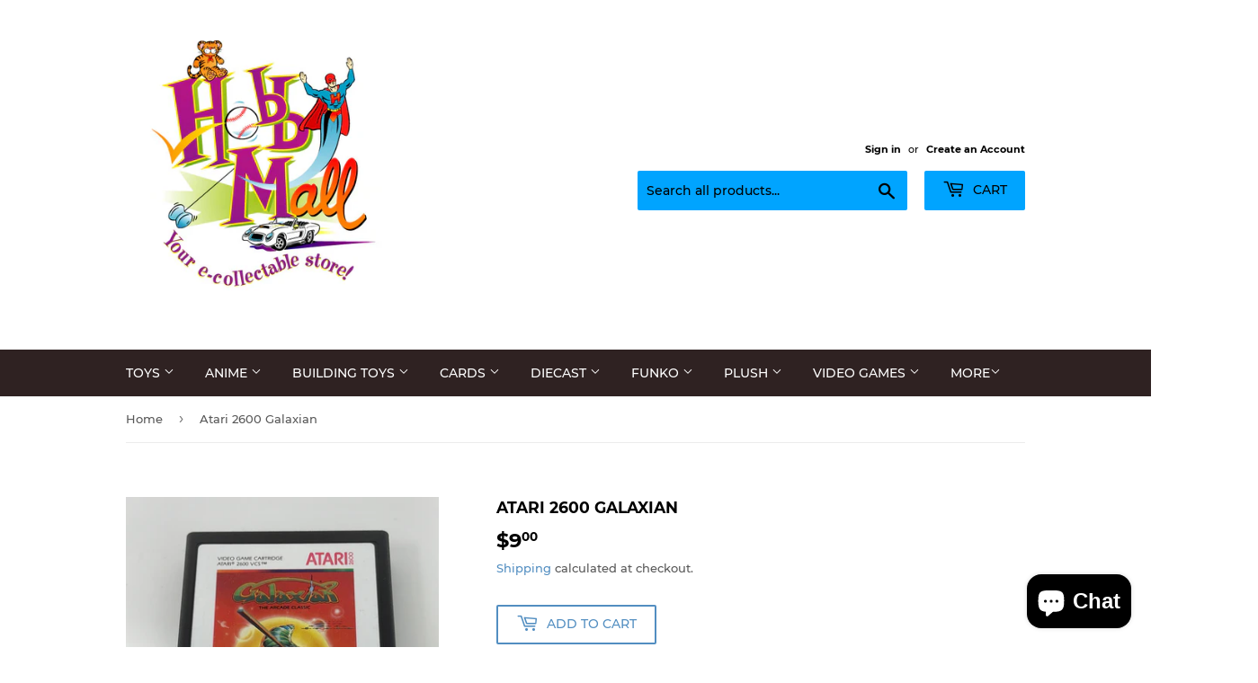

--- FILE ---
content_type: text/html; charset=utf-8
request_url: https://shophobbymall.com/products/atari-2600-galaxian
body_size: 35794
content:
<!doctype html>
<html class="no-touch no-js">
<head>

  <!-- Google tag (gtag.js) -->
<script async src="https://www.googletagmanager.com/gtag/js?id=G-N1Q04HK7WN"></script>
<script>
  window.dataLayer = window.dataLayer || [];
  function gtag(){dataLayer.push(arguments);}
  gtag('js', new Date());

  gtag('config', 'G-N1Q04HK7WN');
</script>

  <meta name="google-site-verification" content="P0zVERKJZK62zNC0eOAHhB_hCIq-s21VuXTLemiOkVQ" />
  <script>(function(H){H.className=H.className.replace(/\bno-js\b/,'js')})(document.documentElement)</script>
  <!-- Basic page needs ================================================== -->
  <meta charset="utf-8">
  <meta http-equiv="X-UA-Compatible" content="IE=edge,chrome=1">

  
  <link rel="shortcut icon" href="//shophobbymall.com/cdn/shop/files/newhobbymalllogo_78fd6c40-900d-4d0c-96e5-1a5aacc1606c_32x32.jpg?v=1656943668" type="image/png" />
  

  <!-- Title and description ================================================== -->
  <title>
  Atari 2600 Galaxian &ndash; shophobbymall
  </title>

  
    <meta name="description" content="Atari 2600 Galaxian. All games are cleaned and tested. (Bin 48B) ">
  

  <!-- Product meta ================================================== -->
  <!-- /snippets/social-meta-tags.liquid -->




<meta property="og:site_name" content="shophobbymall">
<meta property="og:url" content="https://shophobbymall.com/products/atari-2600-galaxian">
<meta property="og:title" content="Atari 2600 Galaxian">
<meta property="og:type" content="product">
<meta property="og:description" content="Atari 2600 Galaxian. All games are cleaned and tested. (Bin 48B) ">

  <meta property="og:price:amount" content="9.00">
  <meta property="og:price:currency" content="USD">

<meta property="og:image" content="http://shophobbymall.com/cdn/shop/files/image_13a2759a-ce1a-4379-b4cd-399cd877b920_1200x1200.jpg?v=1689775114"><meta property="og:image" content="http://shophobbymall.com/cdn/shop/files/image_d38d8875-36d9-4f1d-b354-28a8ab73c36c_1200x1200.jpg?v=1689775114"><meta property="og:image" content="http://shophobbymall.com/cdn/shop/files/image_91b7b517-74b7-4d3b-bdab-d4de03424465_1200x1200.jpg?v=1689775115">
<meta property="og:image:secure_url" content="https://shophobbymall.com/cdn/shop/files/image_13a2759a-ce1a-4379-b4cd-399cd877b920_1200x1200.jpg?v=1689775114"><meta property="og:image:secure_url" content="https://shophobbymall.com/cdn/shop/files/image_d38d8875-36d9-4f1d-b354-28a8ab73c36c_1200x1200.jpg?v=1689775114"><meta property="og:image:secure_url" content="https://shophobbymall.com/cdn/shop/files/image_91b7b517-74b7-4d3b-bdab-d4de03424465_1200x1200.jpg?v=1689775115">


<meta name="twitter:card" content="summary_large_image">
<meta name="twitter:title" content="Atari 2600 Galaxian">
<meta name="twitter:description" content="Atari 2600 Galaxian. All games are cleaned and tested. (Bin 48B) ">


  <!-- Helpers ================================================== -->
  <link rel="canonical" href="https://shophobbymall.com/products/atari-2600-galaxian">
  <meta name="viewport" content="width=device-width,initial-scale=1">

  <!-- CSS ================================================== -->
  <link href="//shophobbymall.com/cdn/shop/t/7/assets/theme.scss.css?v=110604859257354385361746122342" rel="stylesheet" type="text/css" media="all" />

  <!-- Header hook for plugins ================================================== -->
  <script>window.performance && window.performance.mark && window.performance.mark('shopify.content_for_header.start');</script><meta name="google-site-verification" content="KYPBd9Q9JPdAoNKXmj0vp5QXH5FdmHR2diFZGEq3JjY">
<meta id="shopify-digital-wallet" name="shopify-digital-wallet" content="/6890651738/digital_wallets/dialog">
<meta name="shopify-checkout-api-token" content="8b627b0cef4aa53bbab5b6a8a2ee5f44">
<meta id="in-context-paypal-metadata" data-shop-id="6890651738" data-venmo-supported="false" data-environment="production" data-locale="en_US" data-paypal-v4="true" data-currency="USD">
<link rel="alternate" hreflang="x-default" href="https://shophobbymall.com/products/atari-2600-galaxian">
<link rel="alternate" hreflang="en" href="https://shophobbymall.com/products/atari-2600-galaxian">
<link rel="alternate" hreflang="en-GB" href="https://shophobbymall.com/en-gb/products/atari-2600-galaxian">
<link rel="alternate" type="application/json+oembed" href="https://shophobbymall.com/products/atari-2600-galaxian.oembed">
<script async="async" src="/checkouts/internal/preloads.js?locale=en-US"></script>
<link rel="preconnect" href="https://shop.app" crossorigin="anonymous">
<script async="async" src="https://shop.app/checkouts/internal/preloads.js?locale=en-US&shop_id=6890651738" crossorigin="anonymous"></script>
<script id="apple-pay-shop-capabilities" type="application/json">{"shopId":6890651738,"countryCode":"US","currencyCode":"USD","merchantCapabilities":["supports3DS"],"merchantId":"gid:\/\/shopify\/Shop\/6890651738","merchantName":"shophobbymall","requiredBillingContactFields":["postalAddress","email","phone"],"requiredShippingContactFields":["postalAddress","email","phone"],"shippingType":"shipping","supportedNetworks":["visa","masterCard","amex","discover","elo","jcb"],"total":{"type":"pending","label":"shophobbymall","amount":"1.00"},"shopifyPaymentsEnabled":true,"supportsSubscriptions":true}</script>
<script id="shopify-features" type="application/json">{"accessToken":"8b627b0cef4aa53bbab5b6a8a2ee5f44","betas":["rich-media-storefront-analytics"],"domain":"shophobbymall.com","predictiveSearch":true,"shopId":6890651738,"locale":"en"}</script>
<script>var Shopify = Shopify || {};
Shopify.shop = "shophobbymall.myshopify.com";
Shopify.locale = "en";
Shopify.currency = {"active":"USD","rate":"1.0"};
Shopify.country = "US";
Shopify.theme = {"name":"Supply with Installments message","id":132629004525,"schema_name":"Supply","schema_version":"8.3.0","theme_store_id":679,"role":"main"};
Shopify.theme.handle = "null";
Shopify.theme.style = {"id":null,"handle":null};
Shopify.cdnHost = "shophobbymall.com/cdn";
Shopify.routes = Shopify.routes || {};
Shopify.routes.root = "/";</script>
<script type="module">!function(o){(o.Shopify=o.Shopify||{}).modules=!0}(window);</script>
<script>!function(o){function n(){var o=[];function n(){o.push(Array.prototype.slice.apply(arguments))}return n.q=o,n}var t=o.Shopify=o.Shopify||{};t.loadFeatures=n(),t.autoloadFeatures=n()}(window);</script>
<script>
  window.ShopifyPay = window.ShopifyPay || {};
  window.ShopifyPay.apiHost = "shop.app\/pay";
  window.ShopifyPay.redirectState = null;
</script>
<script id="shop-js-analytics" type="application/json">{"pageType":"product"}</script>
<script defer="defer" async type="module" src="//shophobbymall.com/cdn/shopifycloud/shop-js/modules/v2/client.init-shop-cart-sync_C5BV16lS.en.esm.js"></script>
<script defer="defer" async type="module" src="//shophobbymall.com/cdn/shopifycloud/shop-js/modules/v2/chunk.common_CygWptCX.esm.js"></script>
<script type="module">
  await import("//shophobbymall.com/cdn/shopifycloud/shop-js/modules/v2/client.init-shop-cart-sync_C5BV16lS.en.esm.js");
await import("//shophobbymall.com/cdn/shopifycloud/shop-js/modules/v2/chunk.common_CygWptCX.esm.js");

  window.Shopify.SignInWithShop?.initShopCartSync?.({"fedCMEnabled":true,"windoidEnabled":true});

</script>
<script defer="defer" async type="module" src="//shophobbymall.com/cdn/shopifycloud/shop-js/modules/v2/client.payment-terms_CZxnsJam.en.esm.js"></script>
<script defer="defer" async type="module" src="//shophobbymall.com/cdn/shopifycloud/shop-js/modules/v2/chunk.common_CygWptCX.esm.js"></script>
<script defer="defer" async type="module" src="//shophobbymall.com/cdn/shopifycloud/shop-js/modules/v2/chunk.modal_D71HUcav.esm.js"></script>
<script type="module">
  await import("//shophobbymall.com/cdn/shopifycloud/shop-js/modules/v2/client.payment-terms_CZxnsJam.en.esm.js");
await import("//shophobbymall.com/cdn/shopifycloud/shop-js/modules/v2/chunk.common_CygWptCX.esm.js");
await import("//shophobbymall.com/cdn/shopifycloud/shop-js/modules/v2/chunk.modal_D71HUcav.esm.js");

  
</script>
<script>
  window.Shopify = window.Shopify || {};
  if (!window.Shopify.featureAssets) window.Shopify.featureAssets = {};
  window.Shopify.featureAssets['shop-js'] = {"shop-cart-sync":["modules/v2/client.shop-cart-sync_ZFArdW7E.en.esm.js","modules/v2/chunk.common_CygWptCX.esm.js"],"init-fed-cm":["modules/v2/client.init-fed-cm_CmiC4vf6.en.esm.js","modules/v2/chunk.common_CygWptCX.esm.js"],"shop-button":["modules/v2/client.shop-button_tlx5R9nI.en.esm.js","modules/v2/chunk.common_CygWptCX.esm.js"],"shop-cash-offers":["modules/v2/client.shop-cash-offers_DOA2yAJr.en.esm.js","modules/v2/chunk.common_CygWptCX.esm.js","modules/v2/chunk.modal_D71HUcav.esm.js"],"init-windoid":["modules/v2/client.init-windoid_sURxWdc1.en.esm.js","modules/v2/chunk.common_CygWptCX.esm.js"],"shop-toast-manager":["modules/v2/client.shop-toast-manager_ClPi3nE9.en.esm.js","modules/v2/chunk.common_CygWptCX.esm.js"],"init-shop-email-lookup-coordinator":["modules/v2/client.init-shop-email-lookup-coordinator_B8hsDcYM.en.esm.js","modules/v2/chunk.common_CygWptCX.esm.js"],"init-shop-cart-sync":["modules/v2/client.init-shop-cart-sync_C5BV16lS.en.esm.js","modules/v2/chunk.common_CygWptCX.esm.js"],"avatar":["modules/v2/client.avatar_BTnouDA3.en.esm.js"],"pay-button":["modules/v2/client.pay-button_FdsNuTd3.en.esm.js","modules/v2/chunk.common_CygWptCX.esm.js"],"init-customer-accounts":["modules/v2/client.init-customer-accounts_DxDtT_ad.en.esm.js","modules/v2/client.shop-login-button_C5VAVYt1.en.esm.js","modules/v2/chunk.common_CygWptCX.esm.js","modules/v2/chunk.modal_D71HUcav.esm.js"],"init-shop-for-new-customer-accounts":["modules/v2/client.init-shop-for-new-customer-accounts_ChsxoAhi.en.esm.js","modules/v2/client.shop-login-button_C5VAVYt1.en.esm.js","modules/v2/chunk.common_CygWptCX.esm.js","modules/v2/chunk.modal_D71HUcav.esm.js"],"shop-login-button":["modules/v2/client.shop-login-button_C5VAVYt1.en.esm.js","modules/v2/chunk.common_CygWptCX.esm.js","modules/v2/chunk.modal_D71HUcav.esm.js"],"init-customer-accounts-sign-up":["modules/v2/client.init-customer-accounts-sign-up_CPSyQ0Tj.en.esm.js","modules/v2/client.shop-login-button_C5VAVYt1.en.esm.js","modules/v2/chunk.common_CygWptCX.esm.js","modules/v2/chunk.modal_D71HUcav.esm.js"],"shop-follow-button":["modules/v2/client.shop-follow-button_Cva4Ekp9.en.esm.js","modules/v2/chunk.common_CygWptCX.esm.js","modules/v2/chunk.modal_D71HUcav.esm.js"],"checkout-modal":["modules/v2/client.checkout-modal_BPM8l0SH.en.esm.js","modules/v2/chunk.common_CygWptCX.esm.js","modules/v2/chunk.modal_D71HUcav.esm.js"],"lead-capture":["modules/v2/client.lead-capture_Bi8yE_yS.en.esm.js","modules/v2/chunk.common_CygWptCX.esm.js","modules/v2/chunk.modal_D71HUcav.esm.js"],"shop-login":["modules/v2/client.shop-login_D6lNrXab.en.esm.js","modules/v2/chunk.common_CygWptCX.esm.js","modules/v2/chunk.modal_D71HUcav.esm.js"],"payment-terms":["modules/v2/client.payment-terms_CZxnsJam.en.esm.js","modules/v2/chunk.common_CygWptCX.esm.js","modules/v2/chunk.modal_D71HUcav.esm.js"]};
</script>
<script>(function() {
  var isLoaded = false;
  function asyncLoad() {
    if (isLoaded) return;
    isLoaded = true;
    var urls = ["\/\/cdn.shopify.com\/proxy\/8132eb565177097c1bb19cc6173f5953463ce774a3cfc2c14940bae4ed0d7181\/bingshoppingtool-t2app-prod.trafficmanager.net\/api\/ShopifyMT\/v1\/uet\/tracking_script?shop=shophobbymall.myshopify.com\u0026sp-cache-control=cHVibGljLCBtYXgtYWdlPTkwMA","https:\/\/assets1.adroll.com\/shopify\/latest\/j\/shopify_rolling_bootstrap_v2.js?adroll_adv_id=O5LN2R3BHJAXVF4U3JEKCO\u0026adroll_pix_id=263UO7O3BZEZVIZ57DIOAC\u0026shop=shophobbymall.myshopify.com"];
    for (var i = 0; i < urls.length; i++) {
      var s = document.createElement('script');
      s.type = 'text/javascript';
      s.async = true;
      s.src = urls[i];
      var x = document.getElementsByTagName('script')[0];
      x.parentNode.insertBefore(s, x);
    }
  };
  if(window.attachEvent) {
    window.attachEvent('onload', asyncLoad);
  } else {
    window.addEventListener('load', asyncLoad, false);
  }
})();</script>
<script id="__st">var __st={"a":6890651738,"offset":-18000,"reqid":"69818039-ed8a-4430-a539-fb432b343a1c-1768648453","pageurl":"shophobbymall.com\/products\/atari-2600-galaxian","u":"2ed167c8a1c3","p":"product","rtyp":"product","rid":4639211520090};</script>
<script>window.ShopifyPaypalV4VisibilityTracking = true;</script>
<script id="captcha-bootstrap">!function(){'use strict';const t='contact',e='account',n='new_comment',o=[[t,t],['blogs',n],['comments',n],[t,'customer']],c=[[e,'customer_login'],[e,'guest_login'],[e,'recover_customer_password'],[e,'create_customer']],r=t=>t.map((([t,e])=>`form[action*='/${t}']:not([data-nocaptcha='true']) input[name='form_type'][value='${e}']`)).join(','),a=t=>()=>t?[...document.querySelectorAll(t)].map((t=>t.form)):[];function s(){const t=[...o],e=r(t);return a(e)}const i='password',u='form_key',d=['recaptcha-v3-token','g-recaptcha-response','h-captcha-response',i],f=()=>{try{return window.sessionStorage}catch{return}},m='__shopify_v',_=t=>t.elements[u];function p(t,e,n=!1){try{const o=window.sessionStorage,c=JSON.parse(o.getItem(e)),{data:r}=function(t){const{data:e,action:n}=t;return t[m]||n?{data:e,action:n}:{data:t,action:n}}(c);for(const[e,n]of Object.entries(r))t.elements[e]&&(t.elements[e].value=n);n&&o.removeItem(e)}catch(o){console.error('form repopulation failed',{error:o})}}const l='form_type',E='cptcha';function T(t){t.dataset[E]=!0}const w=window,h=w.document,L='Shopify',v='ce_forms',y='captcha';let A=!1;((t,e)=>{const n=(g='f06e6c50-85a8-45c8-87d0-21a2b65856fe',I='https://cdn.shopify.com/shopifycloud/storefront-forms-hcaptcha/ce_storefront_forms_captcha_hcaptcha.v1.5.2.iife.js',D={infoText:'Protected by hCaptcha',privacyText:'Privacy',termsText:'Terms'},(t,e,n)=>{const o=w[L][v],c=o.bindForm;if(c)return c(t,g,e,D).then(n);var r;o.q.push([[t,g,e,D],n]),r=I,A||(h.body.append(Object.assign(h.createElement('script'),{id:'captcha-provider',async:!0,src:r})),A=!0)});var g,I,D;w[L]=w[L]||{},w[L][v]=w[L][v]||{},w[L][v].q=[],w[L][y]=w[L][y]||{},w[L][y].protect=function(t,e){n(t,void 0,e),T(t)},Object.freeze(w[L][y]),function(t,e,n,w,h,L){const[v,y,A,g]=function(t,e,n){const i=e?o:[],u=t?c:[],d=[...i,...u],f=r(d),m=r(i),_=r(d.filter((([t,e])=>n.includes(e))));return[a(f),a(m),a(_),s()]}(w,h,L),I=t=>{const e=t.target;return e instanceof HTMLFormElement?e:e&&e.form},D=t=>v().includes(t);t.addEventListener('submit',(t=>{const e=I(t);if(!e)return;const n=D(e)&&!e.dataset.hcaptchaBound&&!e.dataset.recaptchaBound,o=_(e),c=g().includes(e)&&(!o||!o.value);(n||c)&&t.preventDefault(),c&&!n&&(function(t){try{if(!f())return;!function(t){const e=f();if(!e)return;const n=_(t);if(!n)return;const o=n.value;o&&e.removeItem(o)}(t);const e=Array.from(Array(32),(()=>Math.random().toString(36)[2])).join('');!function(t,e){_(t)||t.append(Object.assign(document.createElement('input'),{type:'hidden',name:u})),t.elements[u].value=e}(t,e),function(t,e){const n=f();if(!n)return;const o=[...t.querySelectorAll(`input[type='${i}']`)].map((({name:t})=>t)),c=[...d,...o],r={};for(const[a,s]of new FormData(t).entries())c.includes(a)||(r[a]=s);n.setItem(e,JSON.stringify({[m]:1,action:t.action,data:r}))}(t,e)}catch(e){console.error('failed to persist form',e)}}(e),e.submit())}));const S=(t,e)=>{t&&!t.dataset[E]&&(n(t,e.some((e=>e===t))),T(t))};for(const o of['focusin','change'])t.addEventListener(o,(t=>{const e=I(t);D(e)&&S(e,y())}));const B=e.get('form_key'),M=e.get(l),P=B&&M;t.addEventListener('DOMContentLoaded',(()=>{const t=y();if(P)for(const e of t)e.elements[l].value===M&&p(e,B);[...new Set([...A(),...v().filter((t=>'true'===t.dataset.shopifyCaptcha))])].forEach((e=>S(e,t)))}))}(h,new URLSearchParams(w.location.search),n,t,e,['guest_login'])})(!0,!0)}();</script>
<script integrity="sha256-4kQ18oKyAcykRKYeNunJcIwy7WH5gtpwJnB7kiuLZ1E=" data-source-attribution="shopify.loadfeatures" defer="defer" src="//shophobbymall.com/cdn/shopifycloud/storefront/assets/storefront/load_feature-a0a9edcb.js" crossorigin="anonymous"></script>
<script crossorigin="anonymous" defer="defer" src="//shophobbymall.com/cdn/shopifycloud/storefront/assets/shopify_pay/storefront-65b4c6d7.js?v=20250812"></script>
<script data-source-attribution="shopify.dynamic_checkout.dynamic.init">var Shopify=Shopify||{};Shopify.PaymentButton=Shopify.PaymentButton||{isStorefrontPortableWallets:!0,init:function(){window.Shopify.PaymentButton.init=function(){};var t=document.createElement("script");t.src="https://shophobbymall.com/cdn/shopifycloud/portable-wallets/latest/portable-wallets.en.js",t.type="module",document.head.appendChild(t)}};
</script>
<script data-source-attribution="shopify.dynamic_checkout.buyer_consent">
  function portableWalletsHideBuyerConsent(e){var t=document.getElementById("shopify-buyer-consent"),n=document.getElementById("shopify-subscription-policy-button");t&&n&&(t.classList.add("hidden"),t.setAttribute("aria-hidden","true"),n.removeEventListener("click",e))}function portableWalletsShowBuyerConsent(e){var t=document.getElementById("shopify-buyer-consent"),n=document.getElementById("shopify-subscription-policy-button");t&&n&&(t.classList.remove("hidden"),t.removeAttribute("aria-hidden"),n.addEventListener("click",e))}window.Shopify?.PaymentButton&&(window.Shopify.PaymentButton.hideBuyerConsent=portableWalletsHideBuyerConsent,window.Shopify.PaymentButton.showBuyerConsent=portableWalletsShowBuyerConsent);
</script>
<script>
  function portableWalletsCleanup(e){e&&e.src&&console.error("Failed to load portable wallets script "+e.src);var t=document.querySelectorAll("shopify-accelerated-checkout .shopify-payment-button__skeleton, shopify-accelerated-checkout-cart .wallet-cart-button__skeleton"),e=document.getElementById("shopify-buyer-consent");for(let e=0;e<t.length;e++)t[e].remove();e&&e.remove()}function portableWalletsNotLoadedAsModule(e){e instanceof ErrorEvent&&"string"==typeof e.message&&e.message.includes("import.meta")&&"string"==typeof e.filename&&e.filename.includes("portable-wallets")&&(window.removeEventListener("error",portableWalletsNotLoadedAsModule),window.Shopify.PaymentButton.failedToLoad=e,"loading"===document.readyState?document.addEventListener("DOMContentLoaded",window.Shopify.PaymentButton.init):window.Shopify.PaymentButton.init())}window.addEventListener("error",portableWalletsNotLoadedAsModule);
</script>

<script type="module" src="https://shophobbymall.com/cdn/shopifycloud/portable-wallets/latest/portable-wallets.en.js" onError="portableWalletsCleanup(this)" crossorigin="anonymous"></script>
<script nomodule>
  document.addEventListener("DOMContentLoaded", portableWalletsCleanup);
</script>

<script id='scb4127' type='text/javascript' async='' src='https://shophobbymall.com/cdn/shopifycloud/privacy-banner/storefront-banner.js'></script><link id="shopify-accelerated-checkout-styles" rel="stylesheet" media="screen" href="https://shophobbymall.com/cdn/shopifycloud/portable-wallets/latest/accelerated-checkout-backwards-compat.css" crossorigin="anonymous">
<style id="shopify-accelerated-checkout-cart">
        #shopify-buyer-consent {
  margin-top: 1em;
  display: inline-block;
  width: 100%;
}

#shopify-buyer-consent.hidden {
  display: none;
}

#shopify-subscription-policy-button {
  background: none;
  border: none;
  padding: 0;
  text-decoration: underline;
  font-size: inherit;
  cursor: pointer;
}

#shopify-subscription-policy-button::before {
  box-shadow: none;
}

      </style>

<script>window.performance && window.performance.mark && window.performance.mark('shopify.content_for_header.end');</script>

  
  

  <script src="//shophobbymall.com/cdn/shop/t/7/assets/jquery-2.2.3.min.js?v=58211863146907186831652110350" type="text/javascript"></script>

  <script src="//shophobbymall.com/cdn/shop/t/7/assets/lazysizes.min.js?v=8147953233334221341652110351" async="async"></script>
  <script src="//shophobbymall.com/cdn/shop/t/7/assets/vendor.js?v=106177282645720727331652110354" defer="defer"></script>
  <script src="//shophobbymall.com/cdn/shop/t/7/assets/theme.js?v=35887906720075412981652110367" defer="defer"></script>


<script src="https://cdn.shopify.com/extensions/7bc9bb47-adfa-4267-963e-cadee5096caf/inbox-1252/assets/inbox-chat-loader.js" type="text/javascript" defer="defer"></script>
<link href="https://monorail-edge.shopifysvc.com" rel="dns-prefetch">
<script>(function(){if ("sendBeacon" in navigator && "performance" in window) {try {var session_token_from_headers = performance.getEntriesByType('navigation')[0].serverTiming.find(x => x.name == '_s').description;} catch {var session_token_from_headers = undefined;}var session_cookie_matches = document.cookie.match(/_shopify_s=([^;]*)/);var session_token_from_cookie = session_cookie_matches && session_cookie_matches.length === 2 ? session_cookie_matches[1] : "";var session_token = session_token_from_headers || session_token_from_cookie || "";function handle_abandonment_event(e) {var entries = performance.getEntries().filter(function(entry) {return /monorail-edge.shopifysvc.com/.test(entry.name);});if (!window.abandonment_tracked && entries.length === 0) {window.abandonment_tracked = true;var currentMs = Date.now();var navigation_start = performance.timing.navigationStart;var payload = {shop_id: 6890651738,url: window.location.href,navigation_start,duration: currentMs - navigation_start,session_token,page_type: "product"};window.navigator.sendBeacon("https://monorail-edge.shopifysvc.com/v1/produce", JSON.stringify({schema_id: "online_store_buyer_site_abandonment/1.1",payload: payload,metadata: {event_created_at_ms: currentMs,event_sent_at_ms: currentMs}}));}}window.addEventListener('pagehide', handle_abandonment_event);}}());</script>
<script id="web-pixels-manager-setup">(function e(e,d,r,n,o){if(void 0===o&&(o={}),!Boolean(null===(a=null===(i=window.Shopify)||void 0===i?void 0:i.analytics)||void 0===a?void 0:a.replayQueue)){var i,a;window.Shopify=window.Shopify||{};var t=window.Shopify;t.analytics=t.analytics||{};var s=t.analytics;s.replayQueue=[],s.publish=function(e,d,r){return s.replayQueue.push([e,d,r]),!0};try{self.performance.mark("wpm:start")}catch(e){}var l=function(){var e={modern:/Edge?\/(1{2}[4-9]|1[2-9]\d|[2-9]\d{2}|\d{4,})\.\d+(\.\d+|)|Firefox\/(1{2}[4-9]|1[2-9]\d|[2-9]\d{2}|\d{4,})\.\d+(\.\d+|)|Chrom(ium|e)\/(9{2}|\d{3,})\.\d+(\.\d+|)|(Maci|X1{2}).+ Version\/(15\.\d+|(1[6-9]|[2-9]\d|\d{3,})\.\d+)([,.]\d+|)( \(\w+\)|)( Mobile\/\w+|) Safari\/|Chrome.+OPR\/(9{2}|\d{3,})\.\d+\.\d+|(CPU[ +]OS|iPhone[ +]OS|CPU[ +]iPhone|CPU IPhone OS|CPU iPad OS)[ +]+(15[._]\d+|(1[6-9]|[2-9]\d|\d{3,})[._]\d+)([._]\d+|)|Android:?[ /-](13[3-9]|1[4-9]\d|[2-9]\d{2}|\d{4,})(\.\d+|)(\.\d+|)|Android.+Firefox\/(13[5-9]|1[4-9]\d|[2-9]\d{2}|\d{4,})\.\d+(\.\d+|)|Android.+Chrom(ium|e)\/(13[3-9]|1[4-9]\d|[2-9]\d{2}|\d{4,})\.\d+(\.\d+|)|SamsungBrowser\/([2-9]\d|\d{3,})\.\d+/,legacy:/Edge?\/(1[6-9]|[2-9]\d|\d{3,})\.\d+(\.\d+|)|Firefox\/(5[4-9]|[6-9]\d|\d{3,})\.\d+(\.\d+|)|Chrom(ium|e)\/(5[1-9]|[6-9]\d|\d{3,})\.\d+(\.\d+|)([\d.]+$|.*Safari\/(?![\d.]+ Edge\/[\d.]+$))|(Maci|X1{2}).+ Version\/(10\.\d+|(1[1-9]|[2-9]\d|\d{3,})\.\d+)([,.]\d+|)( \(\w+\)|)( Mobile\/\w+|) Safari\/|Chrome.+OPR\/(3[89]|[4-9]\d|\d{3,})\.\d+\.\d+|(CPU[ +]OS|iPhone[ +]OS|CPU[ +]iPhone|CPU IPhone OS|CPU iPad OS)[ +]+(10[._]\d+|(1[1-9]|[2-9]\d|\d{3,})[._]\d+)([._]\d+|)|Android:?[ /-](13[3-9]|1[4-9]\d|[2-9]\d{2}|\d{4,})(\.\d+|)(\.\d+|)|Mobile Safari.+OPR\/([89]\d|\d{3,})\.\d+\.\d+|Android.+Firefox\/(13[5-9]|1[4-9]\d|[2-9]\d{2}|\d{4,})\.\d+(\.\d+|)|Android.+Chrom(ium|e)\/(13[3-9]|1[4-9]\d|[2-9]\d{2}|\d{4,})\.\d+(\.\d+|)|Android.+(UC? ?Browser|UCWEB|U3)[ /]?(15\.([5-9]|\d{2,})|(1[6-9]|[2-9]\d|\d{3,})\.\d+)\.\d+|SamsungBrowser\/(5\.\d+|([6-9]|\d{2,})\.\d+)|Android.+MQ{2}Browser\/(14(\.(9|\d{2,})|)|(1[5-9]|[2-9]\d|\d{3,})(\.\d+|))(\.\d+|)|K[Aa][Ii]OS\/(3\.\d+|([4-9]|\d{2,})\.\d+)(\.\d+|)/},d=e.modern,r=e.legacy,n=navigator.userAgent;return n.match(d)?"modern":n.match(r)?"legacy":"unknown"}(),u="modern"===l?"modern":"legacy",c=(null!=n?n:{modern:"",legacy:""})[u],f=function(e){return[e.baseUrl,"/wpm","/b",e.hashVersion,"modern"===e.buildTarget?"m":"l",".js"].join("")}({baseUrl:d,hashVersion:r,buildTarget:u}),m=function(e){var d=e.version,r=e.bundleTarget,n=e.surface,o=e.pageUrl,i=e.monorailEndpoint;return{emit:function(e){var a=e.status,t=e.errorMsg,s=(new Date).getTime(),l=JSON.stringify({metadata:{event_sent_at_ms:s},events:[{schema_id:"web_pixels_manager_load/3.1",payload:{version:d,bundle_target:r,page_url:o,status:a,surface:n,error_msg:t},metadata:{event_created_at_ms:s}}]});if(!i)return console&&console.warn&&console.warn("[Web Pixels Manager] No Monorail endpoint provided, skipping logging."),!1;try{return self.navigator.sendBeacon.bind(self.navigator)(i,l)}catch(e){}var u=new XMLHttpRequest;try{return u.open("POST",i,!0),u.setRequestHeader("Content-Type","text/plain"),u.send(l),!0}catch(e){return console&&console.warn&&console.warn("[Web Pixels Manager] Got an unhandled error while logging to Monorail."),!1}}}}({version:r,bundleTarget:l,surface:e.surface,pageUrl:self.location.href,monorailEndpoint:e.monorailEndpoint});try{o.browserTarget=l,function(e){var d=e.src,r=e.async,n=void 0===r||r,o=e.onload,i=e.onerror,a=e.sri,t=e.scriptDataAttributes,s=void 0===t?{}:t,l=document.createElement("script"),u=document.querySelector("head"),c=document.querySelector("body");if(l.async=n,l.src=d,a&&(l.integrity=a,l.crossOrigin="anonymous"),s)for(var f in s)if(Object.prototype.hasOwnProperty.call(s,f))try{l.dataset[f]=s[f]}catch(e){}if(o&&l.addEventListener("load",o),i&&l.addEventListener("error",i),u)u.appendChild(l);else{if(!c)throw new Error("Did not find a head or body element to append the script");c.appendChild(l)}}({src:f,async:!0,onload:function(){if(!function(){var e,d;return Boolean(null===(d=null===(e=window.Shopify)||void 0===e?void 0:e.analytics)||void 0===d?void 0:d.initialized)}()){var d=window.webPixelsManager.init(e)||void 0;if(d){var r=window.Shopify.analytics;r.replayQueue.forEach((function(e){var r=e[0],n=e[1],o=e[2];d.publishCustomEvent(r,n,o)})),r.replayQueue=[],r.publish=d.publishCustomEvent,r.visitor=d.visitor,r.initialized=!0}}},onerror:function(){return m.emit({status:"failed",errorMsg:"".concat(f," has failed to load")})},sri:function(e){var d=/^sha384-[A-Za-z0-9+/=]+$/;return"string"==typeof e&&d.test(e)}(c)?c:"",scriptDataAttributes:o}),m.emit({status:"loading"})}catch(e){m.emit({status:"failed",errorMsg:(null==e?void 0:e.message)||"Unknown error"})}}})({shopId: 6890651738,storefrontBaseUrl: "https://shophobbymall.com",extensionsBaseUrl: "https://extensions.shopifycdn.com/cdn/shopifycloud/web-pixels-manager",monorailEndpoint: "https://monorail-edge.shopifysvc.com/unstable/produce_batch",surface: "storefront-renderer",enabledBetaFlags: ["2dca8a86"],webPixelsConfigList: [{"id":"864190701","configuration":"{\"ti\":\"97056391\",\"endpoint\":\"https:\/\/bat.bing.com\/action\/0\"}","eventPayloadVersion":"v1","runtimeContext":"STRICT","scriptVersion":"5ee93563fe31b11d2d65e2f09a5229dc","type":"APP","apiClientId":2997493,"privacyPurposes":["ANALYTICS","MARKETING","SALE_OF_DATA"],"dataSharingAdjustments":{"protectedCustomerApprovalScopes":["read_customer_personal_data"]}},{"id":"515244269","configuration":"{\"config\":\"{\\\"pixel_id\\\":\\\"G-N1Q04HK7WN\\\",\\\"target_country\\\":\\\"US\\\",\\\"gtag_events\\\":[{\\\"type\\\":\\\"search\\\",\\\"action_label\\\":[\\\"G-N1Q04HK7WN\\\",\\\"AW-10951312893\\\/dpyMCOHJ1c4DEP2L_-Uo\\\"]},{\\\"type\\\":\\\"begin_checkout\\\",\\\"action_label\\\":[\\\"G-N1Q04HK7WN\\\",\\\"AW-10951312893\\\/DuGMCMbG1c4DEP2L_-Uo\\\"]},{\\\"type\\\":\\\"view_item\\\",\\\"action_label\\\":[\\\"G-N1Q04HK7WN\\\",\\\"AW-10951312893\\\/FHUmCMDG1c4DEP2L_-Uo\\\",\\\"MC-22114ZVZZV\\\"]},{\\\"type\\\":\\\"purchase\\\",\\\"action_label\\\":[\\\"G-N1Q04HK7WN\\\",\\\"AW-10951312893\\\/tuJiCL3G1c4DEP2L_-Uo\\\",\\\"MC-22114ZVZZV\\\"]},{\\\"type\\\":\\\"page_view\\\",\\\"action_label\\\":[\\\"G-N1Q04HK7WN\\\",\\\"AW-10951312893\\\/3oo1CLrG1c4DEP2L_-Uo\\\",\\\"MC-22114ZVZZV\\\"]},{\\\"type\\\":\\\"add_payment_info\\\",\\\"action_label\\\":[\\\"G-N1Q04HK7WN\\\",\\\"AW-10951312893\\\/X1A2COTJ1c4DEP2L_-Uo\\\"]},{\\\"type\\\":\\\"add_to_cart\\\",\\\"action_label\\\":[\\\"G-N1Q04HK7WN\\\",\\\"AW-10951312893\\\/VgarCMPG1c4DEP2L_-Uo\\\"]}],\\\"enable_monitoring_mode\\\":false}\"}","eventPayloadVersion":"v1","runtimeContext":"OPEN","scriptVersion":"b2a88bafab3e21179ed38636efcd8a93","type":"APP","apiClientId":1780363,"privacyPurposes":[],"dataSharingAdjustments":{"protectedCustomerApprovalScopes":["read_customer_address","read_customer_email","read_customer_name","read_customer_personal_data","read_customer_phone"]}},{"id":"396132589","configuration":"{\"pixelCode\":\"CBHGBVRC77UDK33PS8M0\"}","eventPayloadVersion":"v1","runtimeContext":"STRICT","scriptVersion":"22e92c2ad45662f435e4801458fb78cc","type":"APP","apiClientId":4383523,"privacyPurposes":["ANALYTICS","MARKETING","SALE_OF_DATA"],"dataSharingAdjustments":{"protectedCustomerApprovalScopes":["read_customer_address","read_customer_email","read_customer_name","read_customer_personal_data","read_customer_phone"]}},{"id":"166265069","configuration":"{\"pixel_id\":\"1041571446257818\",\"pixel_type\":\"facebook_pixel\"}","eventPayloadVersion":"v1","runtimeContext":"OPEN","scriptVersion":"ca16bc87fe92b6042fbaa3acc2fbdaa6","type":"APP","apiClientId":2329312,"privacyPurposes":["ANALYTICS","MARKETING","SALE_OF_DATA"],"dataSharingAdjustments":{"protectedCustomerApprovalScopes":["read_customer_address","read_customer_email","read_customer_name","read_customer_personal_data","read_customer_phone"]}},{"id":"88867053","configuration":"{\"tagID\":\"2612790131459\"}","eventPayloadVersion":"v1","runtimeContext":"STRICT","scriptVersion":"18031546ee651571ed29edbe71a3550b","type":"APP","apiClientId":3009811,"privacyPurposes":["ANALYTICS","MARKETING","SALE_OF_DATA"],"dataSharingAdjustments":{"protectedCustomerApprovalScopes":["read_customer_address","read_customer_email","read_customer_name","read_customer_personal_data","read_customer_phone"]}},{"id":"20873453","configuration":"{\"myshopifyDomain\":\"shophobbymall.myshopify.com\"}","eventPayloadVersion":"v1","runtimeContext":"STRICT","scriptVersion":"23b97d18e2aa74363140dc29c9284e87","type":"APP","apiClientId":2775569,"privacyPurposes":["ANALYTICS","MARKETING","SALE_OF_DATA"],"dataSharingAdjustments":{"protectedCustomerApprovalScopes":["read_customer_address","read_customer_email","read_customer_name","read_customer_phone","read_customer_personal_data"]}},{"id":"shopify-app-pixel","configuration":"{}","eventPayloadVersion":"v1","runtimeContext":"STRICT","scriptVersion":"0450","apiClientId":"shopify-pixel","type":"APP","privacyPurposes":["ANALYTICS","MARKETING"]},{"id":"shopify-custom-pixel","eventPayloadVersion":"v1","runtimeContext":"LAX","scriptVersion":"0450","apiClientId":"shopify-pixel","type":"CUSTOM","privacyPurposes":["ANALYTICS","MARKETING"]}],isMerchantRequest: false,initData: {"shop":{"name":"shophobbymall","paymentSettings":{"currencyCode":"USD"},"myshopifyDomain":"shophobbymall.myshopify.com","countryCode":"US","storefrontUrl":"https:\/\/shophobbymall.com"},"customer":null,"cart":null,"checkout":null,"productVariants":[{"price":{"amount":9.0,"currencyCode":"USD"},"product":{"title":"Atari 2600 Galaxian","vendor":"Namco","id":"4639211520090","untranslatedTitle":"Atari 2600 Galaxian","url":"\/products\/atari-2600-galaxian","type":"Atari 2600"},"id":"32115340640346","image":{"src":"\/\/shophobbymall.com\/cdn\/shop\/files\/image_13a2759a-ce1a-4379-b4cd-399cd877b920.jpg?v=1689775114"},"sku":"","title":"Default Title","untranslatedTitle":"Default Title"}],"purchasingCompany":null},},"https://shophobbymall.com/cdn","fcfee988w5aeb613cpc8e4bc33m6693e112",{"modern":"","legacy":""},{"shopId":"6890651738","storefrontBaseUrl":"https:\/\/shophobbymall.com","extensionBaseUrl":"https:\/\/extensions.shopifycdn.com\/cdn\/shopifycloud\/web-pixels-manager","surface":"storefront-renderer","enabledBetaFlags":"[\"2dca8a86\"]","isMerchantRequest":"false","hashVersion":"fcfee988w5aeb613cpc8e4bc33m6693e112","publish":"custom","events":"[[\"page_viewed\",{}],[\"product_viewed\",{\"productVariant\":{\"price\":{\"amount\":9.0,\"currencyCode\":\"USD\"},\"product\":{\"title\":\"Atari 2600 Galaxian\",\"vendor\":\"Namco\",\"id\":\"4639211520090\",\"untranslatedTitle\":\"Atari 2600 Galaxian\",\"url\":\"\/products\/atari-2600-galaxian\",\"type\":\"Atari 2600\"},\"id\":\"32115340640346\",\"image\":{\"src\":\"\/\/shophobbymall.com\/cdn\/shop\/files\/image_13a2759a-ce1a-4379-b4cd-399cd877b920.jpg?v=1689775114\"},\"sku\":\"\",\"title\":\"Default Title\",\"untranslatedTitle\":\"Default Title\"}}]]"});</script><script>
  window.ShopifyAnalytics = window.ShopifyAnalytics || {};
  window.ShopifyAnalytics.meta = window.ShopifyAnalytics.meta || {};
  window.ShopifyAnalytics.meta.currency = 'USD';
  var meta = {"product":{"id":4639211520090,"gid":"gid:\/\/shopify\/Product\/4639211520090","vendor":"Namco","type":"Atari 2600","handle":"atari-2600-galaxian","variants":[{"id":32115340640346,"price":900,"name":"Atari 2600 Galaxian","public_title":null,"sku":""}],"remote":false},"page":{"pageType":"product","resourceType":"product","resourceId":4639211520090,"requestId":"69818039-ed8a-4430-a539-fb432b343a1c-1768648453"}};
  for (var attr in meta) {
    window.ShopifyAnalytics.meta[attr] = meta[attr];
  }
</script>
<script class="analytics">
  (function () {
    var customDocumentWrite = function(content) {
      var jquery = null;

      if (window.jQuery) {
        jquery = window.jQuery;
      } else if (window.Checkout && window.Checkout.$) {
        jquery = window.Checkout.$;
      }

      if (jquery) {
        jquery('body').append(content);
      }
    };

    var hasLoggedConversion = function(token) {
      if (token) {
        return document.cookie.indexOf('loggedConversion=' + token) !== -1;
      }
      return false;
    }

    var setCookieIfConversion = function(token) {
      if (token) {
        var twoMonthsFromNow = new Date(Date.now());
        twoMonthsFromNow.setMonth(twoMonthsFromNow.getMonth() + 2);

        document.cookie = 'loggedConversion=' + token + '; expires=' + twoMonthsFromNow;
      }
    }

    var trekkie = window.ShopifyAnalytics.lib = window.trekkie = window.trekkie || [];
    if (trekkie.integrations) {
      return;
    }
    trekkie.methods = [
      'identify',
      'page',
      'ready',
      'track',
      'trackForm',
      'trackLink'
    ];
    trekkie.factory = function(method) {
      return function() {
        var args = Array.prototype.slice.call(arguments);
        args.unshift(method);
        trekkie.push(args);
        return trekkie;
      };
    };
    for (var i = 0; i < trekkie.methods.length; i++) {
      var key = trekkie.methods[i];
      trekkie[key] = trekkie.factory(key);
    }
    trekkie.load = function(config) {
      trekkie.config = config || {};
      trekkie.config.initialDocumentCookie = document.cookie;
      var first = document.getElementsByTagName('script')[0];
      var script = document.createElement('script');
      script.type = 'text/javascript';
      script.onerror = function(e) {
        var scriptFallback = document.createElement('script');
        scriptFallback.type = 'text/javascript';
        scriptFallback.onerror = function(error) {
                var Monorail = {
      produce: function produce(monorailDomain, schemaId, payload) {
        var currentMs = new Date().getTime();
        var event = {
          schema_id: schemaId,
          payload: payload,
          metadata: {
            event_created_at_ms: currentMs,
            event_sent_at_ms: currentMs
          }
        };
        return Monorail.sendRequest("https://" + monorailDomain + "/v1/produce", JSON.stringify(event));
      },
      sendRequest: function sendRequest(endpointUrl, payload) {
        // Try the sendBeacon API
        if (window && window.navigator && typeof window.navigator.sendBeacon === 'function' && typeof window.Blob === 'function' && !Monorail.isIos12()) {
          var blobData = new window.Blob([payload], {
            type: 'text/plain'
          });

          if (window.navigator.sendBeacon(endpointUrl, blobData)) {
            return true;
          } // sendBeacon was not successful

        } // XHR beacon

        var xhr = new XMLHttpRequest();

        try {
          xhr.open('POST', endpointUrl);
          xhr.setRequestHeader('Content-Type', 'text/plain');
          xhr.send(payload);
        } catch (e) {
          console.log(e);
        }

        return false;
      },
      isIos12: function isIos12() {
        return window.navigator.userAgent.lastIndexOf('iPhone; CPU iPhone OS 12_') !== -1 || window.navigator.userAgent.lastIndexOf('iPad; CPU OS 12_') !== -1;
      }
    };
    Monorail.produce('monorail-edge.shopifysvc.com',
      'trekkie_storefront_load_errors/1.1',
      {shop_id: 6890651738,
      theme_id: 132629004525,
      app_name: "storefront",
      context_url: window.location.href,
      source_url: "//shophobbymall.com/cdn/s/trekkie.storefront.cd680fe47e6c39ca5d5df5f0a32d569bc48c0f27.min.js"});

        };
        scriptFallback.async = true;
        scriptFallback.src = '//shophobbymall.com/cdn/s/trekkie.storefront.cd680fe47e6c39ca5d5df5f0a32d569bc48c0f27.min.js';
        first.parentNode.insertBefore(scriptFallback, first);
      };
      script.async = true;
      script.src = '//shophobbymall.com/cdn/s/trekkie.storefront.cd680fe47e6c39ca5d5df5f0a32d569bc48c0f27.min.js';
      first.parentNode.insertBefore(script, first);
    };
    trekkie.load(
      {"Trekkie":{"appName":"storefront","development":false,"defaultAttributes":{"shopId":6890651738,"isMerchantRequest":null,"themeId":132629004525,"themeCityHash":"17612048091612382664","contentLanguage":"en","currency":"USD","eventMetadataId":"0fa5c28f-ba11-4449-9b2a-60ec50175c0d"},"isServerSideCookieWritingEnabled":true,"monorailRegion":"shop_domain","enabledBetaFlags":["65f19447"]},"Session Attribution":{},"S2S":{"facebookCapiEnabled":true,"source":"trekkie-storefront-renderer","apiClientId":580111}}
    );

    var loaded = false;
    trekkie.ready(function() {
      if (loaded) return;
      loaded = true;

      window.ShopifyAnalytics.lib = window.trekkie;

      var originalDocumentWrite = document.write;
      document.write = customDocumentWrite;
      try { window.ShopifyAnalytics.merchantGoogleAnalytics.call(this); } catch(error) {};
      document.write = originalDocumentWrite;

      window.ShopifyAnalytics.lib.page(null,{"pageType":"product","resourceType":"product","resourceId":4639211520090,"requestId":"69818039-ed8a-4430-a539-fb432b343a1c-1768648453","shopifyEmitted":true});

      var match = window.location.pathname.match(/checkouts\/(.+)\/(thank_you|post_purchase)/)
      var token = match? match[1]: undefined;
      if (!hasLoggedConversion(token)) {
        setCookieIfConversion(token);
        window.ShopifyAnalytics.lib.track("Viewed Product",{"currency":"USD","variantId":32115340640346,"productId":4639211520090,"productGid":"gid:\/\/shopify\/Product\/4639211520090","name":"Atari 2600 Galaxian","price":"9.00","sku":"","brand":"Namco","variant":null,"category":"Atari 2600","nonInteraction":true,"remote":false},undefined,undefined,{"shopifyEmitted":true});
      window.ShopifyAnalytics.lib.track("monorail:\/\/trekkie_storefront_viewed_product\/1.1",{"currency":"USD","variantId":32115340640346,"productId":4639211520090,"productGid":"gid:\/\/shopify\/Product\/4639211520090","name":"Atari 2600 Galaxian","price":"9.00","sku":"","brand":"Namco","variant":null,"category":"Atari 2600","nonInteraction":true,"remote":false,"referer":"https:\/\/shophobbymall.com\/products\/atari-2600-galaxian"});
      }
    });


        var eventsListenerScript = document.createElement('script');
        eventsListenerScript.async = true;
        eventsListenerScript.src = "//shophobbymall.com/cdn/shopifycloud/storefront/assets/shop_events_listener-3da45d37.js";
        document.getElementsByTagName('head')[0].appendChild(eventsListenerScript);

})();</script>
<script
  defer
  src="https://shophobbymall.com/cdn/shopifycloud/perf-kit/shopify-perf-kit-3.0.4.min.js"
  data-application="storefront-renderer"
  data-shop-id="6890651738"
  data-render-region="gcp-us-central1"
  data-page-type="product"
  data-theme-instance-id="132629004525"
  data-theme-name="Supply"
  data-theme-version="8.3.0"
  data-monorail-region="shop_domain"
  data-resource-timing-sampling-rate="10"
  data-shs="true"
  data-shs-beacon="true"
  data-shs-export-with-fetch="true"
  data-shs-logs-sample-rate="1"
  data-shs-beacon-endpoint="https://shophobbymall.com/api/collect"
></script>
</head>

<body id="atari-2600-galaxian" class="template-product" >

  <div id="shopify-section-header" class="shopify-section header-section"><header class="site-header" role="banner" data-section-id="header" data-section-type="header-section">
  <div class="wrapper">

    <div class="grid--full">
      <div class="grid-item large--one-half">
        
          <div class="h1 header-logo" itemscope itemtype="http://schema.org/Organization">
        
          
          

          <a href="/" itemprop="url">
            <div class="lazyload__image-wrapper no-js header-logo__image" style="max-width:305px;">
              <div style="padding-top:98.17184643510053%;">
                <img class="lazyload js"
                  data-src="//shophobbymall.com/cdn/shop/files/newhobbymalllogo_{width}x.jpg?v=1613685792"
                  data-widths="[180, 360, 540, 720, 900, 1080, 1296, 1512, 1728, 2048]"
                  data-aspectratio="1.0186219739292366"
                  data-sizes="auto"
                  alt="shophobbymall"
                  style="width:305px;">
              </div>
            </div>
            <noscript>
              
              <img src="//shophobbymall.com/cdn/shop/files/newhobbymalllogo_305x.jpg?v=1613685792"
                srcset="//shophobbymall.com/cdn/shop/files/newhobbymalllogo_305x.jpg?v=1613685792 1x, //shophobbymall.com/cdn/shop/files/newhobbymalllogo_305x@2x.jpg?v=1613685792 2x"
                alt="shophobbymall"
                itemprop="logo"
                style="max-width:305px;">
            </noscript>
          </a>
          
        
          </div>
        
      </div>

      <div class="grid-item large--one-half text-center large--text-right">
        
          <div class="site-header--text-links">
            

            
              <span class="site-header--meta-links medium-down--hide">
                
                  <a href="/account/login" id="customer_login_link">Sign in</a>
                  <span class="site-header--spacer">or</span>
                  <a href="/account/register" id="customer_register_link">Create an Account</a>
                
              </span>
            
          </div>

          <br class="medium-down--hide">
        

        <form action="/search" method="get" class="search-bar" role="search">
  <input type="hidden" name="type" value="product">

  <input type="search" name="q" value="" placeholder="Search all products..." aria-label="Search all products...">
  <button type="submit" class="search-bar--submit icon-fallback-text">
    <span class="icon icon-search" aria-hidden="true"></span>
    <span class="fallback-text">Search</span>
  </button>
</form>


        <a href="/cart" class="header-cart-btn cart-toggle">
          <span class="icon icon-cart"></span>
          Cart <span class="cart-count cart-badge--desktop hidden-count">0</span>
        </a>
      </div>
    </div>

  </div>
</header>

<div id="mobileNavBar">
  <div class="display-table-cell">
    <button class="menu-toggle mobileNavBar-link" aria-controls="navBar" aria-expanded="false"><span class="icon icon-hamburger" aria-hidden="true"></span>Menu</button>
  </div>
  <div class="display-table-cell">
    <a href="/cart" class="cart-toggle mobileNavBar-link">
      <span class="icon icon-cart"></span>
      Cart <span class="cart-count hidden-count">0</span>
    </a>
  </div>
</div>

<nav class="nav-bar" id="navBar" role="navigation">
  <div class="wrapper">
    <form action="/search" method="get" class="search-bar" role="search">
  <input type="hidden" name="type" value="product">

  <input type="search" name="q" value="" placeholder="Search all products..." aria-label="Search all products...">
  <button type="submit" class="search-bar--submit icon-fallback-text">
    <span class="icon icon-search" aria-hidden="true"></span>
    <span class="fallback-text">Search</span>
  </button>
</form>

    <ul class="mobile-nav" id="MobileNav">
  
  
    
      
      <li
        class="mobile-nav--has-dropdown "
        aria-haspopup="true">
        <a
          href="/"
          class="mobile-nav--link"
          data-meganav-type="parent"
          >
            Toys
        </a>
        <button class="icon icon-arrow-down mobile-nav--button"
          aria-expanded="false"
          aria-label="Toys Menu">
        </button>
        <ul
          id="MenuParent-1"
          class="mobile-nav--dropdown mobile-nav--has-grandchildren"
          data-meganav-dropdown>
          
            
              <li>
                <a
                  href="/collections/animal-jam"
                  class="mobile-nav--link"
                  data-meganav-type="child"
                  >
                    Animal Jam
                </a>
              </li>
            
          
            
              <li>
                <a
                  href="/collections/bakugan"
                  class="mobile-nav--link"
                  data-meganav-type="child"
                  >
                    Bakugan
                </a>
              </li>
            
          
            
              <li>
                <a
                  href="/collections/blockees"
                  class="mobile-nav--link"
                  data-meganav-type="child"
                  >
                    Blockees
                </a>
              </li>
            
          
            
              <li>
                <a
                  href="/collections/bubble-guppies"
                  class="mobile-nav--link"
                  data-meganav-type="child"
                  >
                    Bubble Guppies
                </a>
              </li>
            
          
            
              <li>
                <a
                  href="/collections/cabbage-patch-kids"
                  class="mobile-nav--link"
                  data-meganav-type="child"
                  >
                    Cabbage Patch Kids
                </a>
              </li>
            
          
            
              <li>
                <a
                  href="/collections/calico-critters"
                  class="mobile-nav--link"
                  data-meganav-type="child"
                  >
                    Calico Critters
                </a>
              </li>
            
          
            
              <li>
                <a
                  href="/collections/chubby-puppies"
                  class="mobile-nav--link"
                  data-meganav-type="child"
                  >
                    Chubby Puppies
                </a>
              </li>
            
          
            
              <li>
                <a
                  href="/collections/crayola"
                  class="mobile-nav--link"
                  data-meganav-type="child"
                  >
                    Crayola
                </a>
              </li>
            
          
            
              <li>
                <a
                  href="/collections/cutie-cuffs"
                  class="mobile-nav--link"
                  data-meganav-type="child"
                  >
                    Cutie Cuffs
                </a>
              </li>
            
          
            
              <li>
                <a
                  href="/collections/dc-action-figures"
                  class="mobile-nav--link"
                  data-meganav-type="child"
                  >
                    DC
                </a>
              </li>
            
          
            
              <li>
                <a
                  href="/collections/dinosaurs"
                  class="mobile-nav--link"
                  data-meganav-type="child"
                  >
                    Dinosaurs
                </a>
              </li>
            
          
            
            
              <li
                class="mobile-nav--has-dropdown mobile-nav--has-dropdown-grandchild "
                aria-haspopup="true">
                <a
                  href="/collections/disney"
                  class="mobile-nav--link"
                  data-meganav-type="parent"
                  >
                    Disney
                </a>
                <button class="icon icon-arrow-down mobile-nav--button"
                  aria-expanded="false"
                  aria-label="Disney Menu">
                </button>
                <ul
                  id="MenuChildren-1-12"
                  class="mobile-nav--dropdown-grandchild"
                  data-meganav-dropdown>
                  
                    <li>
                      <a
                        href="/collections/bluey"
                        class="mobile-nav--link"
                        data-meganav-type="child"
                        >
                          Bluey
                        </a>
                    </li>
                  
                    <li>
                      <a
                        href="/collections/disney-doorables"
                        class="mobile-nav--link"
                        data-meganav-type="child"
                        >
                          Disney Doorables
                        </a>
                    </li>
                  
                </ul>
              </li>
            
          
            
            
              <li
                class="mobile-nav--has-dropdown mobile-nav--has-dropdown-grandchild "
                aria-haspopup="true">
                <a
                  href="/search"
                  class="mobile-nav--link"
                  data-meganav-type="parent"
                  >
                    Dolls
                </a>
                <button class="icon icon-arrow-down mobile-nav--button"
                  aria-expanded="false"
                  aria-label="Dolls Menu">
                </button>
                <ul
                  id="MenuChildren-1-13"
                  class="mobile-nav--dropdown-grandchild"
                  data-meganav-dropdown>
                  
                    <li>
                      <a
                        href="/collections/american-girl"
                        class="mobile-nav--link"
                        data-meganav-type="child"
                        >
                          American Girl
                        </a>
                    </li>
                  
                    <li>
                      <a
                        href="/collections/baby-dolls"
                        class="mobile-nav--link"
                        data-meganav-type="child"
                        >
                          Baby Dolls
                        </a>
                    </li>
                  
                    <li>
                      <a
                        href="/collections/bratz"
                        class="mobile-nav--link"
                        data-meganav-type="child"
                        >
                          Bratz
                        </a>
                    </li>
                  
                    <li>
                      <a
                        href="/collections/lalaloopsy"
                        class="mobile-nav--link"
                        data-meganav-type="child"
                        >
                          Lalaloopsy
                        </a>
                    </li>
                  
                    <li>
                      <a
                        href="/collections/l-o-l-surprise"
                        class="mobile-nav--link"
                        data-meganav-type="child"
                        >
                          LOL Suprise
                        </a>
                    </li>
                  
                    <li>
                      <a
                        href="/collections/madama-alexander"
                        class="mobile-nav--link"
                        data-meganav-type="child"
                        >
                          Madame Alexander
                        </a>
                    </li>
                  
                    <li>
                      <a
                        href="/collections/monster-high"
                        class="mobile-nav--link"
                        data-meganav-type="child"
                        >
                          Monster High
                        </a>
                    </li>
                  
                    <li>
                      <a
                        href="/collections/polly-pockets"
                        class="mobile-nav--link"
                        data-meganav-type="child"
                        >
                          Polly Pockets
                        </a>
                    </li>
                  
                    <li>
                      <a
                        href="/collections/precious-moments"
                        class="mobile-nav--link"
                        data-meganav-type="child"
                        >
                          Precious Moments
                        </a>
                    </li>
                  
                    <li>
                      <a
                        href="/collections/sea-wee-s"
                        class="mobile-nav--link"
                        data-meganav-type="child"
                        >
                          Sea Wee’s
                        </a>
                    </li>
                  
                    <li>
                      <a
                        href="/collections/shimmers"
                        class="mobile-nav--link"
                        data-meganav-type="child"
                        >
                          Shimmers
                        </a>
                    </li>
                  
                    <li>
                      <a
                        href="/collections/strawberry-shortcake"
                        class="mobile-nav--link"
                        data-meganav-type="child"
                        >
                          Strawberry Shortcake
                        </a>
                    </li>
                  
                </ul>
              </li>
            
          
            
              <li>
                <a
                  href="/collections/erasers"
                  class="mobile-nav--link"
                  data-meganav-type="child"
                  >
                    Erasers
                </a>
              </li>
            
          
            
              <li>
                <a
                  href="/collections/etch-a-sketch"
                  class="mobile-nav--link"
                  data-meganav-type="child"
                  >
                    Etch A Sketch
                </a>
              </li>
            
          
            
              <li>
                <a
                  href="/collections/fgteev"
                  class="mobile-nav--link"
                  data-meganav-type="child"
                  >
                    Fgteev
                </a>
              </li>
            
          
            
              <li>
                <a
                  href="/collections/fidget-toys"
                  class="mobile-nav--link"
                  data-meganav-type="child"
                  >
                    Fidget Toys
                </a>
              </li>
            
          
            
              <li>
                <a
                  href="/collections/fingerlings"
                  class="mobile-nav--link"
                  data-meganav-type="child"
                  >
                    Fingerlings
                </a>
              </li>
            
          
            
              <li>
                <a
                  href="/collections/fisher-price"
                  class="mobile-nav--link"
                  data-meganav-type="child"
                  >
                    Fisher Price
                </a>
              </li>
            
          
            
              <li>
                <a
                  href="/collections/glo-worm"
                  class="mobile-nav--link"
                  data-meganav-type="child"
                  >
                    Glo Worms
                </a>
              </li>
            
          
            
              <li>
                <a
                  href="/collections/hatchimals"
                  class="mobile-nav--link"
                  data-meganav-type="child"
                  >
                    Hatchimals
                </a>
              </li>
            
          
            
              <li>
                <a
                  href="/collections/honey-bee-acres"
                  class="mobile-nav--link"
                  data-meganav-type="child"
                  >
                    Honey Bee Acres
                </a>
              </li>
            
          
            
              <li>
                <a
                  href="/collections/hasbro"
                  class="mobile-nav--link"
                  data-meganav-type="child"
                  >
                    Hasbro
                </a>
              </li>
            
          
            
              <li>
                <a
                  href="/collections/lil-woodzeez"
                  class="mobile-nav--link"
                  data-meganav-type="child"
                  >
                    Lil Woodzeez
                </a>
              </li>
            
          
            
              <li>
                <a
                  href="/collections/little-live-pets"
                  class="mobile-nav--link"
                  data-meganav-type="child"
                  >
                    Little Live Pets
                </a>
              </li>
            
          
            
            
              <li
                class="mobile-nav--has-dropdown mobile-nav--has-dropdown-grandchild "
                aria-haspopup="true">
                <a
                  href="/search"
                  class="mobile-nav--link"
                  data-meganav-type="parent"
                  >
                    Little People
                </a>
                <button class="icon icon-arrow-down mobile-nav--button"
                  aria-expanded="false"
                  aria-label="Little People Menu">
                </button>
                <ul
                  id="MenuChildren-1-26"
                  class="mobile-nav--dropdown-grandchild"
                  data-meganav-dropdown>
                  
                    <li>
                      <a
                        href="/collections/little-people"
                        class="mobile-nav--link"
                        data-meganav-type="child"
                        >
                          Little People
                        </a>
                    </li>
                  
                    <li>
                      <a
                        href="/collections/vintage-little-people"
                        class="mobile-nav--link"
                        data-meganav-type="child"
                        >
                          Vintage Little People
                        </a>
                    </li>
                  
                </ul>
              </li>
            
          
            
              <li>
                <a
                  href="/collections/littlest-pet-shop-lps"
                  class="mobile-nav--link"
                  data-meganav-type="child"
                  >
                    Littlest Pet Shop (LPS)
                </a>
              </li>
            
          
            
              <li>
                <a
                  href="/collections/marbles"
                  class="mobile-nav--link"
                  data-meganav-type="child"
                  >
                    Marbles
                </a>
              </li>
            
          
            
              <li>
                <a
                  href="/collections/marvel-action-figures"
                  class="mobile-nav--link"
                  data-meganav-type="child"
                  >
                    Marvel
                </a>
              </li>
            
          
            
              <li>
                <a
                  href="/collections/mashems"
                  class="mobile-nav--link"
                  data-meganav-type="child"
                  >
                    Mashems
                </a>
              </li>
            
          
            
              <li>
                <a
                  href="/collections/mcfarlane"
                  class="mobile-nav--link"
                  data-meganav-type="child"
                  >
                    McFarlane
                </a>
              </li>
            
          
            
              <li>
                <a
                  href="/collections/mego-corp"
                  class="mobile-nav--link"
                  data-meganav-type="child"
                  >
                    Mego Corp
                </a>
              </li>
            
          
            
              <li>
                <a
                  href="/collections/melissa-doug"
                  class="mobile-nav--link"
                  data-meganav-type="child"
                  >
                    Melissa &amp; Doug
                </a>
              </li>
            
          
            
              <li>
                <a
                  href="/collections/metalfigs"
                  class="mobile-nav--link"
                  data-meganav-type="child"
                  >
                    Metalfigs
                </a>
              </li>
            
          
            
              <li>
                <a
                  href="/collections/mighty-beanz"
                  class="mobile-nav--link"
                  data-meganav-type="child"
                  >
                    Mighty Beanz
                </a>
              </li>
            
          
            
              <li>
                <a
                  href="/collections/mighty-max"
                  class="mobile-nav--link"
                  data-meganav-type="child"
                  >
                    Mighty Max
                </a>
              </li>
            
          
            
              <li>
                <a
                  href="/collections/mini-brands"
                  class="mobile-nav--link"
                  data-meganav-type="child"
                  >
                    Mini Brands
                </a>
              </li>
            
          
            
              <li>
                <a
                  href="/collections/mini-verse"
                  class="mobile-nav--link"
                  data-meganav-type="child"
                  >
                    Mini Verse
                </a>
              </li>
            
          
            
              <li>
                <a
                  href="/collections/monopoly"
                  class="mobile-nav--link"
                  data-meganav-type="child"
                  >
                    Monopoly
                </a>
              </li>
            
          
            
              <li>
                <a
                  href="/collections/monster-in-my-pocket"
                  class="mobile-nav--link"
                  data-meganav-type="child"
                  >
                    Monster In My Pocket
                </a>
              </li>
            
          
            
            
              <li
                class="mobile-nav--has-dropdown mobile-nav--has-dropdown-grandchild "
                aria-haspopup="true">
                <a
                  href="/collections/how-to-train-your-dragon"
                  class="mobile-nav--link"
                  data-meganav-type="parent"
                  >
                    Movie and TV Show Toys
                </a>
                <button class="icon icon-arrow-down mobile-nav--button"
                  aria-expanded="false"
                  aria-label="Movie and TV Show Toys Menu">
                </button>
                <ul
                  id="MenuChildren-1-41"
                  class="mobile-nav--dropdown-grandchild"
                  data-meganav-dropdown>
                  
                    <li>
                      <a
                        href="/collections/blue-s-clues"
                        class="mobile-nav--link"
                        data-meganav-type="child"
                        >
                          Blue’s Clues
                        </a>
                    </li>
                  
                    <li>
                      <a
                        href="/collections/care-bears"
                        class="mobile-nav--link"
                        data-meganav-type="child"
                        >
                          Care Bears
                        </a>
                    </li>
                  
                    <li>
                      <a
                        href="/collections/cocomelon"
                        class="mobile-nav--link"
                        data-meganav-type="child"
                        >
                          Cocomelon
                        </a>
                    </li>
                  
                    <li>
                      <a
                        href="/collections/dora-the-explorer"
                        class="mobile-nav--link"
                        data-meganav-type="child"
                        >
                          Dora The Explorer
                        </a>
                    </li>
                  
                    <li>
                      <a
                        href="/collections/garfield"
                        class="mobile-nav--link"
                        data-meganav-type="child"
                        >
                          Garfield
                        </a>
                    </li>
                  
                    <li>
                      <a
                        href="/collections/g-i-joe"
                        class="mobile-nav--link"
                        data-meganav-type="child"
                        >
                          G.I.Joe
                        </a>
                    </li>
                  
                    <li>
                      <a
                        href="/collections/godzilla"
                        class="mobile-nav--link"
                        data-meganav-type="child"
                        >
                          Godzilla
                        </a>
                    </li>
                  
                    <li>
                      <a
                        href="/collections/how-to-train-your-dragon"
                        class="mobile-nav--link"
                        data-meganav-type="child"
                        >
                          How To Train Your Dragon
                        </a>
                    </li>
                  
                    <li>
                      <a
                        href="/collections/jurassic-park"
                        class="mobile-nav--link"
                        data-meganav-type="child"
                        >
                          Jurassic Park / World
                        </a>
                    </li>
                  
                    <li>
                      <a
                        href="/collections/killer-klowns"
                        class="mobile-nav--link"
                        data-meganav-type="child"
                        >
                          Killer Klowns
                        </a>
                    </li>
                  
                    <li>
                      <a
                        href="/collections/looney-tunes"
                        class="mobile-nav--link"
                        data-meganav-type="child"
                        >
                          Looney Tunes
                        </a>
                    </li>
                  
                    <li>
                      <a
                        href="/collections/masters-of-the-universe-motu"
                        class="mobile-nav--link"
                        data-meganav-type="child"
                        >
                          Masters of the Universe (MOTU)
                        </a>
                    </li>
                  
                    <li>
                      <a
                        href="/collections/miraculous-ladybug"
                        class="mobile-nav--link"
                        data-meganav-type="child"
                        >
                          Miraculous Ladybug
                        </a>
                    </li>
                  
                    <li>
                      <a
                        href="/collections/muppets"
                        class="mobile-nav--link"
                        data-meganav-type="child"
                        >
                          Muppets
                        </a>
                    </li>
                  
                    <li>
                      <a
                        href="/collections/nickelodeon"
                        class="mobile-nav--link"
                        data-meganav-type="child"
                        >
                          Nickelodeon
                        </a>
                    </li>
                  
                    <li>
                      <a
                        href="/collections/paw-patrol"
                        class="mobile-nav--link"
                        data-meganav-type="child"
                        >
                          PAW Patrol
                        </a>
                    </li>
                  
                    <li>
                      <a
                        href="/collections/peppa-pig"
                        class="mobile-nav--link"
                        data-meganav-type="child"
                        >
                          Peppa Pig
                        </a>
                    </li>
                  
                    <li>
                      <a
                        href="/collections/power-rangers"
                        class="mobile-nav--link"
                        data-meganav-type="child"
                        >
                          Power Rangers
                        </a>
                    </li>
                  
                    <li>
                      <a
                        href="/collections/pj-masks"
                        class="mobile-nav--link"
                        data-meganav-type="child"
                        >
                          PJ Masks
                        </a>
                    </li>
                  
                    <li>
                      <a
                        href="/collections/scooby-doo"
                        class="mobile-nav--link"
                        data-meganav-type="child"
                        >
                          Scooby-Doo!
                        </a>
                    </li>
                  
                    <li>
                      <a
                        href="/collections/shrek"
                        class="mobile-nav--link"
                        data-meganav-type="child"
                        >
                          Shrek
                        </a>
                    </li>
                  
                    <li>
                      <a
                        href="/collections/spawn"
                        class="mobile-nav--link"
                        data-meganav-type="child"
                        >
                          Spawn
                        </a>
                    </li>
                  
                    <li>
                      <a
                        href="/collections/spongebob-squarepants"
                        class="mobile-nav--link"
                        data-meganav-type="child"
                        >
                          Spongebob Squarepants
                        </a>
                    </li>
                  
                    <li>
                      <a
                        href="/collections/stargate"
                        class="mobile-nav--link"
                        data-meganav-type="child"
                        >
                          Stargate
                        </a>
                    </li>
                  
                    <li>
                      <a
                        href="/collections/star-trek-action-figures"
                        class="mobile-nav--link"
                        data-meganav-type="child"
                        >
                          Star Trek
                        </a>
                    </li>
                  
                    <li>
                      <a
                        href="/collections/star-wars"
                        class="mobile-nav--link"
                        data-meganav-type="child"
                        >
                          Star Wars
                        </a>
                    </li>
                  
                    <li>
                      <a
                        href="/collections/the-matrix"
                        class="mobile-nav--link"
                        data-meganav-type="child"
                        >
                          The Matrix
                        </a>
                    </li>
                  
                    <li>
                      <a
                        href="/collections/the-secret-life-of-pets"
                        class="mobile-nav--link"
                        data-meganav-type="child"
                        >
                          The Secret Life Of Pets
                        </a>
                    </li>
                  
                    <li>
                      <a
                        href="/collections/the-tick"
                        class="mobile-nav--link"
                        data-meganav-type="child"
                        >
                          The Tick
                        </a>
                    </li>
                  
                    <li>
                      <a
                        href="/collections/the-walking-dead"
                        class="mobile-nav--link"
                        data-meganav-type="child"
                        >
                          The Walking Dead
                        </a>
                    </li>
                  
                    <li>
                      <a
                        href="/collections/thomas-the-train"
                        class="mobile-nav--link"
                        data-meganav-type="child"
                        >
                          Thomas The Train
                        </a>
                    </li>
                  
                    <li>
                      <a
                        href="/collections/teenage-mutant-ninja-turtles"
                        class="mobile-nav--link"
                        data-meganav-type="child"
                        >
                          TMNT Teenage Mutant Ninja Turtles
                        </a>
                    </li>
                  
                    <li>
                      <a
                        href="/collections/transformers"
                        class="mobile-nav--link"
                        data-meganav-type="child"
                        >
                          Transformers
                        </a>
                    </li>
                  
                    <li>
                      <a
                        href="/collections/voltron"
                        class="mobile-nav--link"
                        data-meganav-type="child"
                        >
                          Voltron
                        </a>
                    </li>
                  
                    <li>
                      <a
                        href="/collections/wrestling-figures"
                        class="mobile-nav--link"
                        data-meganav-type="child"
                        >
                          Wrestling Figures
                        </a>
                    </li>
                  
                    <li>
                      <a
                        href="/collections/wwe"
                        class="mobile-nav--link"
                        data-meganav-type="child"
                        >
                          WWE
                        </a>
                    </li>
                  
                    <li>
                      <a
                        href="/collections/x-men"
                        class="mobile-nav--link"
                        data-meganav-type="child"
                        >
                          X Men
                        </a>
                    </li>
                  
                </ul>
              </li>
            
          
            
              <li>
                <a
                  href="/collections/my-little-pony-mlp"
                  class="mobile-nav--link"
                  data-meganav-type="child"
                  >
                    My Little Pony (MLP)
                </a>
              </li>
            
          
            
              <li>
                <a
                  href="/collections/nerf"
                  class="mobile-nav--link"
                  data-meganav-type="child"
                  >
                    Nerf
                </a>
              </li>
            
          
            
              <li>
                <a
                  href="/collections/ooshies"
                  class="mobile-nav--link"
                  data-meganav-type="child"
                  >
                    Ooshies
                </a>
              </li>
            
          
            
              <li>
                <a
                  href="/collections/pez"
                  class="mobile-nav--link"
                  data-meganav-type="child"
                  >
                    Pez
                </a>
              </li>
            
          
            
              <li>
                <a
                  href="/collections/play-doh"
                  class="mobile-nav--link"
                  data-meganav-type="child"
                  >
                    Play-Doh
                </a>
              </li>
            
          
            
              <li>
                <a
                  href="/collections/pop-it-s"
                  class="mobile-nav--link"
                  data-meganav-type="child"
                  >
                    Pop its
                </a>
              </li>
            
          
            
              <li>
                <a
                  href="/collections/pound-puppies"
                  class="mobile-nav--link"
                  data-meganav-type="child"
                  >
                    Pound Puppies
                </a>
              </li>
            
          
            
              <li>
                <a
                  href="/collections/pvc-figure"
                  class="mobile-nav--link"
                  data-meganav-type="child"
                  >
                    PVC Figures
                </a>
              </li>
            
          
            
            
              <li
                class="mobile-nav--has-dropdown mobile-nav--has-dropdown-grandchild "
                aria-haspopup="true">
                <a
                  href="/collections/happy-meal-toys"
                  class="mobile-nav--link"
                  data-meganav-type="parent"
                  >
                    Restaurant Toys
                </a>
                <button class="icon icon-arrow-down mobile-nav--button"
                  aria-expanded="false"
                  aria-label="Restaurant Toys Menu">
                </button>
                <ul
                  id="MenuChildren-1-50"
                  class="mobile-nav--dropdown-grandchild"
                  data-meganav-dropdown>
                  
                    <li>
                      <a
                        href="/collections/happy-meal-toys"
                        class="mobile-nav--link"
                        data-meganav-type="child"
                        >
                          McDonald&#39;s Happy Meal Toys
                        </a>
                    </li>
                  
                    <li>
                      <a
                        href="/collections/rainforest-cafe"
                        class="mobile-nav--link"
                        data-meganav-type="child"
                        >
                          Rainforest Cafe
                        </a>
                    </li>
                  
                </ul>
              </li>
            
          
            
              <li>
                <a
                  href="/collections/rainbocorns"
                  class="mobile-nav--link"
                  data-meganav-type="child"
                  >
                    Rainbocorns
                </a>
              </li>
            
          
            
              <li>
                <a
                  href="/collections/real-littles"
                  class="mobile-nav--link"
                  data-meganav-type="child"
                  >
                    Real Littles
                </a>
              </li>
            
          
            
              <li>
                <a
                  href="/collections/rubik-s-cube"
                  class="mobile-nav--link"
                  data-meganav-type="child"
                  >
                    Rubik’s Cube
                </a>
              </li>
            
          
            
              <li>
                <a
                  href="/collections/ryan-s-world"
                  class="mobile-nav--link"
                  data-meganav-type="child"
                  >
                    Ryan&#39;s World
                </a>
              </li>
            
          
            
              <li>
                <a
                  href="/collections/sanrio"
                  class="mobile-nav--link"
                  data-meganav-type="child"
                  >
                    Sanrio
                </a>
              </li>
            
          
            
              <li>
                <a
                  href="/collections/schleich"
                  class="mobile-nav--link"
                  data-meganav-type="child"
                  >
                    Schleich
                </a>
              </li>
            
          
            
              <li>
                <a
                  href="/collections/shopkins"
                  class="mobile-nav--link"
                  data-meganav-type="child"
                  >
                    Shopkins
                </a>
              </li>
            
          
            
              <li>
                <a
                  href="/collections/silly-bandz"
                  class="mobile-nav--link"
                  data-meganav-type="child"
                  >
                    Silly Bandz
                </a>
              </li>
            
          
            
            
              <li
                class="mobile-nav--has-dropdown mobile-nav--has-dropdown-grandchild "
                aria-haspopup="true">
                <a
                  href="/collections/spin-master"
                  class="mobile-nav--link"
                  data-meganav-type="parent"
                  >
                    Spin Master
                </a>
                <button class="icon icon-arrow-down mobile-nav--button"
                  aria-expanded="false"
                  aria-label="Spin Master Menu">
                </button>
                <ul
                  id="MenuChildren-1-59"
                  class="mobile-nav--dropdown-grandchild"
                  data-meganav-dropdown>
                  
                    <li>
                      <a
                        href="/collections/zoomer"
                        class="mobile-nav--link"
                        data-meganav-type="child"
                        >
                          Zoomer
                        </a>
                    </li>
                  
                </ul>
              </li>
            
          
            
              <li>
                <a
                  href="/collections/squinkies"
                  class="mobile-nav--link"
                  data-meganav-type="child"
                  >
                    Squinkies
                </a>
              </li>
            
          
            
              <li>
                <a
                  href="/collections/squishies"
                  class="mobile-nav--link"
                  data-meganav-type="child"
                  >
                    Squishies
                </a>
              </li>
            
          
            
              <li>
                <a
                  href="/collections/stikbot"
                  class="mobile-nav--link"
                  data-meganav-type="child"
                  >
                    Stikbot
                </a>
              </li>
            
          
            
              <li>
                <a
                  href="/collections/tokidoki"
                  class="mobile-nav--link"
                  data-meganav-type="child"
                  >
                    Tokidoki
                </a>
              </li>
            
          
            
              <li>
                <a
                  href="/collections/trash-pack"
                  class="mobile-nav--link"
                  data-meganav-type="child"
                  >
                    Trash Pack
                </a>
              </li>
            
          
            
            
              <li
                class="mobile-nav--has-dropdown mobile-nav--has-dropdown-grandchild "
                aria-haspopup="true">
                <a
                  href="/collections/russ-trolls"
                  class="mobile-nav--link"
                  data-meganav-type="parent"
                  >
                    Trolls
                </a>
                <button class="icon icon-arrow-down mobile-nav--button"
                  aria-expanded="false"
                  aria-label="Trolls Menu">
                </button>
                <ul
                  id="MenuChildren-1-65"
                  class="mobile-nav--dropdown-grandchild"
                  data-meganav-dropdown>
                  
                    <li>
                      <a
                        href="/collections/russ-trolls"
                        class="mobile-nav--link"
                        data-meganav-type="child"
                        >
                          Russ Trolls
                        </a>
                    </li>
                  
                    <li>
                      <a
                        href="/collections/dam-trolls"
                        class="mobile-nav--link"
                        data-meganav-type="child"
                        >
                          Dam Trolls
                        </a>
                    </li>
                  
                    <li>
                      <a
                        href="/collections/the-zelfs"
                        class="mobile-nav--link"
                        data-meganav-type="child"
                        >
                          Zelfs
                        </a>
                    </li>
                  
                </ul>
              </li>
            
          
            
              <li>
                <a
                  href="/collections/twisty-petz"
                  class="mobile-nav--link"
                  data-meganav-type="child"
                  >
                    Twisty Petz
                </a>
              </li>
            
          
            
              <li>
                <a
                  href="/collections/twozies"
                  class="mobile-nav--link"
                  data-meganav-type="child"
                  >
                    Twozies
                </a>
              </li>
            
          
            
              <li>
                <a
                  href="/collections/ugglys-pet-shop"
                  class="mobile-nav--link"
                  data-meganav-type="child"
                  >
                    Ugglys Pet Shop
                </a>
              </li>
            
          
            
            
              <li
                class="mobile-nav--has-dropdown mobile-nav--has-dropdown-grandchild "
                aria-haspopup="true">
                <a
                  href="/collections/video-game-toys"
                  class="mobile-nav--link"
                  data-meganav-type="parent"
                  >
                    Video Game Toys
                </a>
                <button class="icon icon-arrow-down mobile-nav--button"
                  aria-expanded="false"
                  aria-label="Video Game Toys Menu">
                </button>
                <ul
                  id="MenuChildren-1-69"
                  class="mobile-nav--dropdown-grandchild"
                  data-meganav-dropdown>
                  
                    <li>
                      <a
                        href="/collections/bendy-and-the-ink-machine"
                        class="mobile-nav--link"
                        data-meganav-type="child"
                        >
                          Bendy And The Ink Machine
                        </a>
                    </li>
                  
                    <li>
                      <a
                        href="/collections/five-nights-at-freddy-s"
                        class="mobile-nav--link"
                        data-meganav-type="child"
                        >
                          Five Nights at Freddy&#39;s
                        </a>
                    </li>
                  
                    <li>
                      <a
                        href="/collections/fortnite"
                        class="mobile-nav--link"
                        data-meganav-type="child"
                        >
                          Fortnite
                        </a>
                    </li>
                  
                    <li>
                      <a
                        href="/collections/minecraft"
                        class="mobile-nav--link"
                        data-meganav-type="child"
                        >
                          Minecraft
                        </a>
                    </li>
                  
                    <li>
                      <a
                        href="/collections/nintendo-toys"
                        class="mobile-nav--link"
                        data-meganav-type="child"
                        >
                          Nintendo Toys
                        </a>
                    </li>
                  
                    <li>
                      <a
                        href="/collections/pokemon"
                        class="mobile-nav--link"
                        data-meganav-type="child"
                        >
                          Pokemon
                        </a>
                    </li>
                  
                    <li>
                      <a
                        href="/collections/roblox"
                        class="mobile-nav--link"
                        data-meganav-type="child"
                        >
                          Roblox
                        </a>
                    </li>
                  
                    <li>
                      <a
                        href="/collections/sega-toys"
                        class="mobile-nav--link"
                        data-meganav-type="child"
                        >
                          Sega Toys
                        </a>
                    </li>
                  
                    <li>
                      <a
                        href="/collections/sonic-the-hedgehog"
                        class="mobile-nav--link"
                        data-meganav-type="child"
                        >
                          Sonic The Hedgehog
                        </a>
                    </li>
                  
                    <li>
                      <a
                        href="/collections/tamagotchi"
                        class="mobile-nav--link"
                        data-meganav-type="child"
                        >
                          Tamagotchi
                        </a>
                    </li>
                  
                </ul>
              </li>
            
          
            
              <li>
                <a
                  href="/collections/video-now"
                  class="mobile-nav--link"
                  data-meganav-type="child"
                  >
                    Video Now
                </a>
              </li>
            
          
            
              <li>
                <a
                  href="/collections/view-master"
                  class="mobile-nav--link"
                  data-meganav-type="child"
                  >
                    View Master
                </a>
              </li>
            
          
            
              <li>
                <a
                  href="/collections/weebles"
                  class="mobile-nav--link"
                  data-meganav-type="child"
                  >
                    Weebles
                </a>
              </li>
            
          
            
              <li>
                <a
                  href="/collections/wind-up-toys"
                  class="mobile-nav--link"
                  data-meganav-type="child"
                  >
                    Wind Up Toys
                </a>
              </li>
            
          
            
              <li>
                <a
                  href="/collections/youtooz-collectibles"
                  class="mobile-nav--link"
                  data-meganav-type="child"
                  >
                    Youtooz Collectibles
                </a>
              </li>
            
          
            
              <li>
                <a
                  href="/collections/zoobles"
                  class="mobile-nav--link"
                  data-meganav-type="child"
                  >
                    Zoobles
                </a>
              </li>
            
          
        </ul>
      </li>
    
  
    
      
      <li
        class="mobile-nav--has-dropdown "
        aria-haspopup="true">
        <a
          href="/"
          class="mobile-nav--link"
          data-meganav-type="parent"
          >
            Anime
        </a>
        <button class="icon icon-arrow-down mobile-nav--button"
          aria-expanded="false"
          aria-label="Anime Menu">
        </button>
        <ul
          id="MenuParent-2"
          class="mobile-nav--dropdown "
          data-meganav-dropdown>
          
            
              <li>
                <a
                  href="/collections/banpresto"
                  class="mobile-nav--link"
                  data-meganav-type="child"
                  >
                    Banpresto
                </a>
              </li>
            
          
            
              <li>
                <a
                  href="/collections/figuartszero"
                  class="mobile-nav--link"
                  data-meganav-type="child"
                  >
                    FiguartsZERO
                </a>
              </li>
            
          
            
              <li>
                <a
                  href="/collections/furyu"
                  class="mobile-nav--link"
                  data-meganav-type="child"
                  >
                    FuRyu
                </a>
              </li>
            
          
            
              <li>
                <a
                  href="/collections/gashapon"
                  class="mobile-nav--link"
                  data-meganav-type="child"
                  >
                    Gashapon (Gachapon)
                </a>
              </li>
            
          
            
              <li>
                <a
                  href="/collections/good-smile-company"
                  class="mobile-nav--link"
                  data-meganav-type="child"
                  >
                    Good Smile Company
                </a>
              </li>
            
          
            
              <li>
                <a
                  href="/collections/ichibansho"
                  class="mobile-nav--link"
                  data-meganav-type="child"
                  >
                    Ichibansho
                </a>
              </li>
            
          
            
              <li>
                <a
                  href="/collections/my-hero-academia"
                  class="mobile-nav--link"
                  data-meganav-type="child"
                  >
                    My Hero Academia
                </a>
              </li>
            
          
            
              <li>
                <a
                  href="/collections/popup-parade"
                  class="mobile-nav--link"
                  data-meganav-type="child"
                  >
                    Popup Parade
                </a>
              </li>
            
          
            
              <li>
                <a
                  href="/collections/qposket"
                  class="mobile-nav--link"
                  data-meganav-type="child"
                  >
                    Qposket
                </a>
              </li>
            
          
            
              <li>
                <a
                  href="/collections/sega"
                  class="mobile-nav--link"
                  data-meganav-type="child"
                  >
                    Sega Figures
                </a>
              </li>
            
          
            
              <li>
                <a
                  href="/collections/taito"
                  class="mobile-nav--link"
                  data-meganav-type="child"
                  >
                    Taito
                </a>
              </li>
            
          
        </ul>
      </li>
    
  
    
      
      <li
        class="mobile-nav--has-dropdown "
        aria-haspopup="true">
        <a
          href="/collections/lego"
          class="mobile-nav--link"
          data-meganav-type="parent"
          >
            Building Toys
        </a>
        <button class="icon icon-arrow-down mobile-nav--button"
          aria-expanded="false"
          aria-label="Building Toys Menu">
        </button>
        <ul
          id="MenuParent-3"
          class="mobile-nav--dropdown "
          data-meganav-dropdown>
          
            
              <li>
                <a
                  href="/collections/blockees"
                  class="mobile-nav--link"
                  data-meganav-type="child"
                  >
                    Blockees
                </a>
              </li>
            
          
            
              <li>
                <a
                  href="/collections/knex"
                  class="mobile-nav--link"
                  data-meganav-type="child"
                  >
                    Knex
                </a>
              </li>
            
          
            
              <li>
                <a
                  href="/collections/lego"
                  class="mobile-nav--link"
                  data-meganav-type="child"
                  >
                    Lego
                </a>
              </li>
            
          
        </ul>
      </li>
    
  
    
      
      <li
        class="mobile-nav--has-dropdown "
        aria-haspopup="true">
        <a
          href="/"
          class="mobile-nav--link"
          data-meganav-type="parent"
          >
            Cards
        </a>
        <button class="icon icon-arrow-down mobile-nav--button"
          aria-expanded="false"
          aria-label="Cards Menu">
        </button>
        <ul
          id="MenuParent-4"
          class="mobile-nav--dropdown mobile-nav--has-grandchildren"
          data-meganav-dropdown>
          
            
            
              <li
                class="mobile-nav--has-dropdown mobile-nav--has-dropdown-grandchild "
                aria-haspopup="true">
                <a
                  href="/collections/collectible-card-games"
                  class="mobile-nav--link"
                  data-meganav-type="parent"
                  >
                    Collectible Card Games
                </a>
                <button class="icon icon-arrow-down mobile-nav--button"
                  aria-expanded="false"
                  aria-label="Collectible Card Games Menu">
                </button>
                <ul
                  id="MenuChildren-4-1"
                  class="mobile-nav--dropdown-grandchild"
                  data-meganav-dropdown>
                  
                    <li>
                      <a
                        href="/collections/babylon-5-ccg"
                        class="mobile-nav--link"
                        data-meganav-type="child"
                        >
                          Babylon 5 CCG
                        </a>
                    </li>
                  
                    <li>
                      <a
                        href="/collections/overpower"
                        class="mobile-nav--link"
                        data-meganav-type="child"
                        >
                          OverPower
                        </a>
                    </li>
                  
                    <li>
                      <a
                        href="/collections/pokemon-cards"
                        class="mobile-nav--link"
                        data-meganav-type="child"
                        >
                          Pokemon CCG
                        </a>
                    </li>
                  
                    <li>
                      <a
                        href="/collections/yu-gi-oh-ccg"
                        class="mobile-nav--link"
                        data-meganav-type="child"
                        >
                          Yu-Gi-Oh! CCG
                        </a>
                    </li>
                  
                </ul>
              </li>
            
          
            
            
              <li
                class="mobile-nav--has-dropdown mobile-nav--has-dropdown-grandchild "
                aria-haspopup="true">
                <a
                  href="/collections/non-sports-cards"
                  class="mobile-nav--link"
                  data-meganav-type="parent"
                  >
                    Non Sports Cards
                </a>
                <button class="icon icon-arrow-down mobile-nav--button"
                  aria-expanded="false"
                  aria-label="Non Sports Cards Menu">
                </button>
                <ul
                  id="MenuChildren-4-2"
                  class="mobile-nav--dropdown-grandchild"
                  data-meganav-dropdown>
                  
                    <li>
                      <a
                        href="/collections/garbage-pail-kids"
                        class="mobile-nav--link"
                        data-meganav-type="child"
                        >
                          Garbage Pail Kids
                        </a>
                    </li>
                  
                </ul>
              </li>
            
          
            
              <li>
                <a
                  href="/collections/playing-cards"
                  class="mobile-nav--link"
                  data-meganav-type="child"
                  >
                    Playing Cards
                </a>
              </li>
            
          
            
              <li>
                <a
                  href="/collections/sports-cards"
                  class="mobile-nav--link"
                  data-meganav-type="child"
                  >
                    Sports Cards
                </a>
              </li>
            
          
        </ul>
      </li>
    
  
    
      
      <li
        class="mobile-nav--has-dropdown "
        aria-haspopup="true">
        <a
          href="/"
          class="mobile-nav--link"
          data-meganav-type="parent"
          >
            Diecast
        </a>
        <button class="icon icon-arrow-down mobile-nav--button"
          aria-expanded="false"
          aria-label="Diecast Menu">
        </button>
        <ul
          id="MenuParent-5"
          class="mobile-nav--dropdown mobile-nav--has-grandchildren"
          data-meganav-dropdown>
          
            
              <li>
                <a
                  href="/collections/auto-world"
                  class="mobile-nav--link"
                  data-meganav-type="child"
                  >
                    Auto World
                </a>
              </li>
            
          
            
              <li>
                <a
                  href="/collections/greenlight-collectables"
                  class="mobile-nav--link"
                  data-meganav-type="child"
                  >
                    GreenLight
                </a>
              </li>
            
          
            
            
              <li
                class="mobile-nav--has-dropdown mobile-nav--has-dropdown-grandchild "
                aria-haspopup="true">
                <a
                  href="/collections/hotwheels"
                  class="mobile-nav--link"
                  data-meganav-type="parent"
                  >
                    Hotwheels
                </a>
                <button class="icon icon-arrow-down mobile-nav--button"
                  aria-expanded="false"
                  aria-label="Hotwheels Menu">
                </button>
                <ul
                  id="MenuChildren-5-3"
                  class="mobile-nav--dropdown-grandchild"
                  data-meganav-dropdown>
                  
                    <li>
                      <a
                        href="/collections/hot-wheels-classics"
                        class="mobile-nav--link"
                        data-meganav-type="child"
                        >
                          HotWheels Classics
                        </a>
                    </li>
                  
                    <li>
                      <a
                        href="/collections/hotwheels-convention"
                        class="mobile-nav--link"
                        data-meganav-type="child"
                        >
                          Hotwheels Convention
                        </a>
                    </li>
                  
                    <li>
                      <a
                        href="/collections/hotwheels-hot-ones"
                        class="mobile-nav--link"
                        data-meganav-type="child"
                        >
                          Hotwheels Hot Ones
                        </a>
                    </li>
                  
                    <li>
                      <a
                        href="/collections/hotwheels-liberty-promotions"
                        class="mobile-nav--link"
                        data-meganav-type="child"
                        >
                          Hotwheels Liberty Promotions
                        </a>
                    </li>
                  
                    <li>
                      <a
                        href="/collections/hotwheels-rlc-redline-club"
                        class="mobile-nav--link"
                        data-meganav-type="child"
                        >
                          Hotwheels RLC
                        </a>
                    </li>
                  
                    <li>
                      <a
                        href="/collections/hotwheels-super-chromes"
                        class="mobile-nav--link"
                        data-meganav-type="child"
                        >
                          Hotwheels Super Chromes
                        </a>
                    </li>
                  
                    <li>
                      <a
                        href="/collections/hotwheels-1995"
                        class="mobile-nav--link"
                        data-meganav-type="child"
                        >
                          Hotwheels 1995
                        </a>
                    </li>
                  
                    <li>
                      <a
                        href="/collections/hotwheels-1998"
                        class="mobile-nav--link"
                        data-meganav-type="child"
                        >
                          Hotwheels 1998
                        </a>
                    </li>
                  
                    <li>
                      <a
                        href="/collections/hotwheels-1999"
                        class="mobile-nav--link"
                        data-meganav-type="child"
                        >
                          Hotwheels 1999
                        </a>
                    </li>
                  
                    <li>
                      <a
                        href="/collections/hotwheels-2021"
                        class="mobile-nav--link"
                        data-meganav-type="child"
                        >
                          Hotwheels 2021
                        </a>
                    </li>
                  
                    <li>
                      <a
                        href="/collections/hotwheels-2022"
                        class="mobile-nav--link"
                        data-meganav-type="child"
                        >
                          Hotwheels 2022
                        </a>
                    </li>
                  
                    <li>
                      <a
                        href="/collections/hotwheels-2023"
                        class="mobile-nav--link"
                        data-meganav-type="child"
                        >
                          Hotwheels 2023
                        </a>
                    </li>
                  
                    <li>
                      <a
                        href="/collections/loose-hotwheels"
                        class="mobile-nav--link"
                        data-meganav-type="child"
                        >
                          Loose Hotwheels 
                        </a>
                    </li>
                  
                    <li>
                      <a
                        href="/collections/monster-trucks"
                        class="mobile-nav--link"
                        data-meganav-type="child"
                        >
                          Monster Trucks
                        </a>
                    </li>
                  
                </ul>
              </li>
            
          
            
              <li>
                <a
                  href="/collections/johnny-lightning"
                  class="mobile-nav--link"
                  data-meganav-type="child"
                  >
                    Johnny Lightning
                </a>
              </li>
            
          
            
              <li>
                <a
                  href="/collections/m2"
                  class="mobile-nav--link"
                  data-meganav-type="child"
                  >
                    M2
                </a>
              </li>
            
          
            
            
              <li
                class="mobile-nav--has-dropdown mobile-nav--has-dropdown-grandchild "
                aria-haspopup="true">
                <a
                  href="/collections/matchbox"
                  class="mobile-nav--link"
                  data-meganav-type="parent"
                  >
                    Matchbox
                </a>
                <button class="icon icon-arrow-down mobile-nav--button"
                  aria-expanded="false"
                  aria-label="Matchbox Menu">
                </button>
                <ul
                  id="MenuChildren-5-6"
                  class="mobile-nav--dropdown-grandchild"
                  data-meganav-dropdown>
                  
                    <li>
                      <a
                        href="/collections/loose-matchbox"
                        class="mobile-nav--link"
                        data-meganav-type="child"
                        >
                          Loose Matchbox
                        </a>
                    </li>
                  
                </ul>
              </li>
            
          
            
              <li>
                <a
                  href="/collections/mini-gt"
                  class="mobile-nav--link"
                  data-meganav-type="child"
                  >
                    Mini Gt
                </a>
              </li>
            
          
        </ul>
      </li>
    
  
    
      
      <li
        class="mobile-nav--has-dropdown "
        aria-haspopup="true">
        <a
          href="/"
          class="mobile-nav--link"
          data-meganav-type="parent"
          >
            Funko
        </a>
        <button class="icon icon-arrow-down mobile-nav--button"
          aria-expanded="false"
          aria-label="Funko Menu">
        </button>
        <ul
          id="MenuParent-6"
          class="mobile-nav--dropdown "
          data-meganav-dropdown>
          
            
              <li>
                <a
                  href="/collections/funko-bitty-pop"
                  class="mobile-nav--link"
                  data-meganav-type="child"
                  >
                    Bitty Pop!
                </a>
              </li>
            
          
            
              <li>
                <a
                  href="/collections/funko-dorbz"
                  class="mobile-nav--link"
                  data-meganav-type="child"
                  >
                    Dorbz
                </a>
              </li>
            
          
            
              <li>
                <a
                  href="/collections/funko-pop-1"
                  class="mobile-nav--link"
                  data-meganav-type="child"
                  >
                    Pops
                </a>
              </li>
            
          
            
              <li>
                <a
                  href="/collections/funko-pop-pez"
                  class="mobile-nav--link"
                  data-meganav-type="child"
                  >
                    Pop Pez
                </a>
              </li>
            
          
            
              <li>
                <a
                  href="/collections/funko-pop-pin"
                  class="mobile-nav--link"
                  data-meganav-type="child"
                  >
                    Pop Pins
                </a>
              </li>
            
          
            
              <li>
                <a
                  href="/collections/loungefly"
                  class="mobile-nav--link"
                  data-meganav-type="child"
                  >
                    Loungefly
                </a>
              </li>
            
          
            
              <li>
                <a
                  href="/collections/funko-mystery-minis"
                  class="mobile-nav--link"
                  data-meganav-type="child"
                  >
                    Mystery Minis
                </a>
              </li>
            
          
            
              <li>
                <a
                  href="/collections/funko-paka-paka"
                  class="mobile-nav--link"
                  data-meganav-type="child"
                  >
                    Paka Paka
                </a>
              </li>
            
          
            
              <li>
                <a
                  href="/collections/funko-pint-size-heroes"
                  class="mobile-nav--link"
                  data-meganav-type="child"
                  >
                    Pint Size Heroes
                </a>
              </li>
            
          
            
              <li>
                <a
                  href="/collections/funko-savage-world"
                  class="mobile-nav--link"
                  data-meganav-type="child"
                  >
                    Savage World
                </a>
              </li>
            
          
            
              <li>
                <a
                  href="/collections/funko-snapsies"
                  class="mobile-nav--link"
                  data-meganav-type="child"
                  >
                    Snapsies
                </a>
              </li>
            
          
            
              <li>
                <a
                  href="/collections/funko-soda-figure"
                  class="mobile-nav--link"
                  data-meganav-type="child"
                  >
                    Soda
                </a>
              </li>
            
          
        </ul>
      </li>
    
  
    
      
      <li
        class="mobile-nav--has-dropdown "
        aria-haspopup="true">
        <a
          href="/collections/plushies"
          class="mobile-nav--link"
          data-meganav-type="parent"
          >
            Plush
        </a>
        <button class="icon icon-arrow-down mobile-nav--button"
          aria-expanded="false"
          aria-label="Plush Menu">
        </button>
        <ul
          id="MenuParent-7"
          class="mobile-nav--dropdown "
          data-meganav-dropdown>
          
            
              <li>
                <a
                  href="/collections/anime-plush"
                  class="mobile-nav--link"
                  data-meganav-type="child"
                  >
                    Anime Plush
                </a>
              </li>
            
          
            
              <li>
                <a
                  href="/collections/build-a-bear-workshop"
                  class="mobile-nav--link"
                  data-meganav-type="child"
                  >
                    Build a Bear Workshop
                </a>
              </li>
            
          
            
              <li>
                <a
                  href="/collections/disney-plush"
                  class="mobile-nav--link"
                  data-meganav-type="child"
                  >
                    Disney Plush
                </a>
              </li>
            
          
            
              <li>
                <a
                  href="/collections/squishmallows"
                  class="mobile-nav--link"
                  data-meganav-type="child"
                  >
                    Squishmallows
                </a>
              </li>
            
          
            
              <li>
                <a
                  href="/collections/ty"
                  class="mobile-nav--link"
                  data-meganav-type="child"
                  >
                    ty
                </a>
              </li>
            
          
            
              <li>
                <a
                  href="/collections/webkinz"
                  class="mobile-nav--link"
                  data-meganav-type="child"
                  >
                    Webkinz
                </a>
              </li>
            
          
        </ul>
      </li>
    
  
    
      
      <li
        class="mobile-nav--has-dropdown "
        aria-haspopup="true">
        <a
          href="/collections/video-games"
          class="mobile-nav--link"
          data-meganav-type="parent"
          >
            Video Games
        </a>
        <button class="icon icon-arrow-down mobile-nav--button"
          aria-expanded="false"
          aria-label="Video Games Menu">
        </button>
        <ul
          id="MenuParent-8"
          class="mobile-nav--dropdown mobile-nav--has-grandchildren"
          data-meganav-dropdown>
          
            
            
              <li
                class="mobile-nav--has-dropdown mobile-nav--has-dropdown-grandchild "
                aria-haspopup="true">
                <a
                  href="/collections"
                  class="mobile-nav--link"
                  data-meganav-type="parent"
                  >
                    Atari
                </a>
                <button class="icon icon-arrow-down mobile-nav--button"
                  aria-expanded="false"
                  aria-label="Atari Menu">
                </button>
                <ul
                  id="MenuChildren-8-1"
                  class="mobile-nav--dropdown-grandchild"
                  data-meganav-dropdown>
                  
                    <li>
                      <a
                        href="/collections/atari-800"
                        class="mobile-nav--link"
                        data-meganav-type="child"
                        >
                          Atari 800
                        </a>
                    </li>
                  
                    <li>
                      <a
                        href="/collections/atari-2600"
                        class="mobile-nav--link"
                        data-meganav-type="child"
                        >
                          Atari 2600
                        </a>
                    </li>
                  
                </ul>
              </li>
            
          
            
              <li>
                <a
                  href="/collections/colecovision"
                  class="mobile-nav--link"
                  data-meganav-type="child"
                  >
                    ColecoVision
                </a>
              </li>
            
          
            
            
              <li
                class="mobile-nav--has-dropdown mobile-nav--has-dropdown-grandchild "
                aria-haspopup="true">
                <a
                  href="/collections/sony-playstation"
                  class="mobile-nav--link"
                  data-meganav-type="parent"
                  >
                    Sony
                </a>
                <button class="icon icon-arrow-down mobile-nav--button"
                  aria-expanded="false"
                  aria-label="Sony Menu">
                </button>
                <ul
                  id="MenuChildren-8-3"
                  class="mobile-nav--dropdown-grandchild"
                  data-meganav-dropdown>
                  
                    <li>
                      <a
                        href="/collections/sony-playstation-1"
                        class="mobile-nav--link"
                        data-meganav-type="child"
                        >
                          Sony Playstation 1
                        </a>
                    </li>
                  
                    <li>
                      <a
                        href="/collections/sony-playstation-2"
                        class="mobile-nav--link"
                        data-meganav-type="child"
                        >
                          Sony Playstation 2
                        </a>
                    </li>
                  
                    <li>
                      <a
                        href="/collections/sony-playstation-3"
                        class="mobile-nav--link"
                        data-meganav-type="child"
                        >
                          Sony Playstation 3
                        </a>
                    </li>
                  
                    <li>
                      <a
                        href="/collections/playstation-4"
                        class="mobile-nav--link"
                        data-meganav-type="child"
                        >
                          Sony Playstation 4
                        </a>
                    </li>
                  
                    <li>
                      <a
                        href="/collections/sony-psp"
                        class="mobile-nav--link"
                        data-meganav-type="child"
                        >
                          Sony Playstation Portable
                        </a>
                    </li>
                  
                    <li>
                      <a
                        href="/collections/psvita"
                        class="mobile-nav--link"
                        data-meganav-type="child"
                        >
                          Sony PSVITA
                        </a>
                    </li>
                  
                </ul>
              </li>
            
          
            
              <li>
                <a
                  href="/collections/disney-infinity"
                  class="mobile-nav--link"
                  data-meganav-type="child"
                  >
                    Disney Infinity
                </a>
              </li>
            
          
            
              <li>
                <a
                  href="/collections/handheld-games"
                  class="mobile-nav--link"
                  data-meganav-type="child"
                  >
                    Handheld Games
                </a>
              </li>
            
          
            
              <li>
                <a
                  href="/collections/intellivision"
                  class="mobile-nav--link"
                  data-meganav-type="child"
                  >
                    Intellivision
                </a>
              </li>
            
          
            
              <li>
                <a
                  href="/collections/leap-frog"
                  class="mobile-nav--link"
                  data-meganav-type="child"
                  >
                    Leap Frog
                </a>
              </li>
            
          
            
            
              <li
                class="mobile-nav--has-dropdown mobile-nav--has-dropdown-grandchild "
                aria-haspopup="true">
                <a
                  href="/collections/microsoft"
                  class="mobile-nav--link"
                  data-meganav-type="parent"
                  >
                    Microsoft
                </a>
                <button class="icon icon-arrow-down mobile-nav--button"
                  aria-expanded="false"
                  aria-label="Microsoft Menu">
                </button>
                <ul
                  id="MenuChildren-8-8"
                  class="mobile-nav--dropdown-grandchild"
                  data-meganav-dropdown>
                  
                    <li>
                      <a
                        href="/collections/xbox"
                        class="mobile-nav--link"
                        data-meganav-type="child"
                        >
                          Xbox
                        </a>
                    </li>
                  
                    <li>
                      <a
                        href="/collections/xbox-60"
                        class="mobile-nav--link"
                        data-meganav-type="child"
                        >
                          Xbox 360
                        </a>
                    </li>
                  
                    <li>
                      <a
                        href="/collections/microsoft-xbox-one"
                        class="mobile-nav--link"
                        data-meganav-type="child"
                        >
                          Xbox One
                        </a>
                    </li>
                  
                </ul>
              </li>
            
          
            
            
              <li
                class="mobile-nav--has-dropdown mobile-nav--has-dropdown-grandchild "
                aria-haspopup="true">
                <a
                  href="/collections/nintendo"
                  class="mobile-nav--link"
                  data-meganav-type="parent"
                  >
                    Nintendo
                </a>
                <button class="icon icon-arrow-down mobile-nav--button"
                  aria-expanded="false"
                  aria-label="Nintendo Menu">
                </button>
                <ul
                  id="MenuChildren-8-9"
                  class="mobile-nav--dropdown-grandchild"
                  data-meganav-dropdown>
                  
                    <li>
                      <a
                        href="/collections/amiibo"
                        class="mobile-nav--link"
                        data-meganav-type="child"
                        >
                          Amiibo
                        </a>
                    </li>
                  
                    <li>
                      <a
                        href="/collections/amiibo-cards"
                        class="mobile-nav--link"
                        data-meganav-type="child"
                        >
                          Amiibo Cards
                        </a>
                    </li>
                  
                    <li>
                      <a
                        href="/collections/nintendo-3ds"
                        class="mobile-nav--link"
                        data-meganav-type="child"
                        >
                          Nintendo 3DS
                        </a>
                    </li>
                  
                    <li>
                      <a
                        href="/collections/nintendo-ds"
                        class="mobile-nav--link"
                        data-meganav-type="child"
                        >
                          Nintendo DS
                        </a>
                    </li>
                  
                    <li>
                      <a
                        href="/collections/nintendo-gameboy-advance"
                        class="mobile-nav--link"
                        data-meganav-type="child"
                        >
                          Nintendo Gameboy Advance
                        </a>
                    </li>
                  
                    <li>
                      <a
                        href="/collections/nintendo-gameboy"
                        class="mobile-nav--link"
                        data-meganav-type="child"
                        >
                          Nintendo Gameboy
                        </a>
                    </li>
                  
                    <li>
                      <a
                        href="/collections/nintendo-gameboy-color"
                        class="mobile-nav--link"
                        data-meganav-type="child"
                        >
                          Nintendo Gameboy Color
                        </a>
                    </li>
                  
                    <li>
                      <a
                        href="/collections/nintendo-gamecube"
                        class="mobile-nav--link"
                        data-meganav-type="child"
                        >
                          Nintendo Gamecube
                        </a>
                    </li>
                  
                    <li>
                      <a
                        href="/collections/nintendo-nes"
                        class="mobile-nav--link"
                        data-meganav-type="child"
                        >
                          Nintendo NES
                        </a>
                    </li>
                  
                    <li>
                      <a
                        href="/collections/nintendo-super-nintendo"
                        class="mobile-nav--link"
                        data-meganav-type="child"
                        >
                          Nintendo Super Nintendo
                        </a>
                    </li>
                  
                    <li>
                      <a
                        href="/collections/nintendo-64"
                        class="mobile-nav--link"
                        data-meganav-type="child"
                        >
                          Nintendo 64
                        </a>
                    </li>
                  
                    <li>
                      <a
                        href="/collections/nintendo-switch"
                        class="mobile-nav--link"
                        data-meganav-type="child"
                        >
                          Nintendo Switch
                        </a>
                    </li>
                  
                    <li>
                      <a
                        href="/collections/wii"
                        class="mobile-nav--link"
                        data-meganav-type="child"
                        >
                          Nintendo Wii
                        </a>
                    </li>
                  
                    <li>
                      <a
                        href="/collections/wii-u"
                        class="mobile-nav--link"
                        data-meganav-type="child"
                        >
                          Nintendo Wii u
                        </a>
                    </li>
                  
                </ul>
              </li>
            
          
            
            
              <li
                class="mobile-nav--has-dropdown mobile-nav--has-dropdown-grandchild "
                aria-haspopup="true">
                <a
                  href="/collections/sega-1"
                  class="mobile-nav--link"
                  data-meganav-type="parent"
                  >
                    Sega
                </a>
                <button class="icon icon-arrow-down mobile-nav--button"
                  aria-expanded="false"
                  aria-label="Sega Menu">
                </button>
                <ul
                  id="MenuChildren-8-10"
                  class="mobile-nav--dropdown-grandchild"
                  data-meganav-dropdown>
                  
                    <li>
                      <a
                        href="/collections/sega-cd"
                        class="mobile-nav--link"
                        data-meganav-type="child"
                        >
                          Sega CD
                        </a>
                    </li>
                  
                    <li>
                      <a
                        href="/collections/sega-dreamcast"
                        class="mobile-nav--link"
                        data-meganav-type="child"
                        >
                          Sega Dreamcast
                        </a>
                    </li>
                  
                    <li>
                      <a
                        href="/collections/sega-game-gear"
                        class="mobile-nav--link"
                        data-meganav-type="child"
                        >
                          Sega Game Gear
                        </a>
                    </li>
                  
                    <li>
                      <a
                        href="/collections/sega-genesis"
                        class="mobile-nav--link"
                        data-meganav-type="child"
                        >
                          Sega Genesis
                        </a>
                    </li>
                  
                    <li>
                      <a
                        href="/collections/sega-genesis-32x"
                        class="mobile-nav--link"
                        data-meganav-type="child"
                        >
                          Sega Genesis 32X
                        </a>
                    </li>
                  
                    <li>
                      <a
                        href="/collections/sega-master-system"
                        class="mobile-nav--link"
                        data-meganav-type="child"
                        >
                          Sega Master System
                        </a>
                    </li>
                  
                    <li>
                      <a
                        href="/collections/sega-saturn"
                        class="mobile-nav--link"
                        data-meganav-type="child"
                        >
                          Sega Saturn
                        </a>
                    </li>
                  
                </ul>
              </li>
            
          
            
              <li>
                <a
                  href="/collections/skylanders"
                  class="mobile-nav--link"
                  data-meganav-type="child"
                  >
                    Skylanders
                </a>
              </li>
            
          
            
              <li>
                <a
                  href="/collections/v-smile"
                  class="mobile-nav--link"
                  data-meganav-type="child"
                  >
                    V.smile
                </a>
              </li>
            
          
            
              <li>
                <a
                  href="/collections/video-game-accessories"
                  class="mobile-nav--link"
                  data-meganav-type="child"
                  >
                    Video Game Accessories
                </a>
              </li>
            
          
            
              <li>
                <a
                  href="/collections/vtech"
                  class="mobile-nav--link"
                  data-meganav-type="child"
                  >
                    Vtech
                </a>
              </li>
            
          
        </ul>
      </li>
    
  
    
      
      <li
        class="mobile-nav--has-dropdown "
        aria-haspopup="true">
        <a
          href="/collections/books"
          class="mobile-nav--link"
          data-meganav-type="parent"
          >
            Books
        </a>
        <button class="icon icon-arrow-down mobile-nav--button"
          aria-expanded="false"
          aria-label="Books Menu">
        </button>
        <ul
          id="MenuParent-9"
          class="mobile-nav--dropdown "
          data-meganav-dropdown>
          
            
              <li>
                <a
                  href="/collections/manga"
                  class="mobile-nav--link"
                  data-meganav-type="child"
                  >
                    Manga
                </a>
              </li>
            
          
        </ul>
      </li>
    
  
    
      
      <li
        class="mobile-nav--has-dropdown "
        aria-haspopup="true">
        <a
          href="/collections/comics"
          class="mobile-nav--link"
          data-meganav-type="parent"
          >
            Comics
        </a>
        <button class="icon icon-arrow-down mobile-nav--button"
          aria-expanded="false"
          aria-label="Comics Menu">
        </button>
        <ul
          id="MenuParent-10"
          class="mobile-nav--dropdown "
          data-meganav-dropdown>
          
            
              <li>
                <a
                  href="/collections/dark-horse"
                  class="mobile-nav--link"
                  data-meganav-type="child"
                  >
                    Dark Horse Comics
                </a>
              </li>
            
          
            
              <li>
                <a
                  href="/collections/dc-comics"
                  class="mobile-nav--link"
                  data-meganav-type="child"
                  >
                    DC Comics
                </a>
              </li>
            
          
            
              <li>
                <a
                  href="/collections/image-comics"
                  class="mobile-nav--link"
                  data-meganav-type="child"
                  >
                    Image Comics
                </a>
              </li>
            
          
            
              <li>
                <a
                  href="/collections/marvel-comics"
                  class="mobile-nav--link"
                  data-meganav-type="child"
                  >
                    Marvel Comics
                </a>
              </li>
            
          
        </ul>
      </li>
    
  
    
      
      <li
        class="mobile-nav--has-dropdown "
        aria-haspopup="true">
        <a
          href="/"
          class="mobile-nav--link"
          data-meganav-type="parent"
          >
            Movies
        </a>
        <button class="icon icon-arrow-down mobile-nav--button"
          aria-expanded="false"
          aria-label="Movies Menu">
        </button>
        <ul
          id="MenuParent-11"
          class="mobile-nav--dropdown "
          data-meganav-dropdown>
          
            
              <li>
                <a
                  href="/collections/blu-ray"
                  class="mobile-nav--link"
                  data-meganav-type="child"
                  >
                    Blu-Ray
                </a>
              </li>
            
          
            
              <li>
                <a
                  href="/collections/dvd"
                  class="mobile-nav--link"
                  data-meganav-type="child"
                  >
                    DVD
                </a>
              </li>
            
          
            
              <li>
                <a
                  href="/collections/vhs"
                  class="mobile-nav--link"
                  data-meganav-type="child"
                  >
                    VHS
                </a>
              </li>
            
          
            
              <li>
                <a
                  href="/collections/video-now"
                  class="mobile-nav--link"
                  data-meganav-type="child"
                  >
                    Video Now
                </a>
              </li>
            
          
        </ul>
      </li>
    
  
    
      
      <li
        class="mobile-nav--has-dropdown "
        aria-haspopup="true">
        <a
          href="/collections/cd"
          class="mobile-nav--link"
          data-meganav-type="parent"
          >
            Music
        </a>
        <button class="icon icon-arrow-down mobile-nav--button"
          aria-expanded="false"
          aria-label="Music Menu">
        </button>
        <ul
          id="MenuParent-12"
          class="mobile-nav--dropdown "
          data-meganav-dropdown>
          
            
              <li>
                <a
                  href="/collections/cassette-tapes"
                  class="mobile-nav--link"
                  data-meganav-type="child"
                  >
                    Cassette Tapes
                </a>
              </li>
            
          
            
              <li>
                <a
                  href="/collections/cd"
                  class="mobile-nav--link"
                  data-meganav-type="child"
                  >
                    CD&#39;s
                </a>
              </li>
            
          
        </ul>
      </li>
    
  
    
      
      <li
        class="mobile-nav--has-dropdown "
        aria-haspopup="true">
        <a
          href="/collections/disney-pins"
          class="mobile-nav--link"
          data-meganav-type="parent"
          >
            Pins, Patches, Magnets and Stickers
        </a>
        <button class="icon icon-arrow-down mobile-nav--button"
          aria-expanded="false"
          aria-label="Pins, Patches, Magnets and Stickers Menu">
        </button>
        <ul
          id="MenuParent-13"
          class="mobile-nav--dropdown "
          data-meganav-dropdown>
          
            
              <li>
                <a
                  href="/collections/disney-pins"
                  class="mobile-nav--link"
                  data-meganav-type="child"
                  >
                    Disney pins
                </a>
              </li>
            
          
            
              <li>
                <a
                  href="/collections/enamel-pins"
                  class="mobile-nav--link"
                  data-meganav-type="child"
                  >
                    Enamel Pins
                </a>
              </li>
            
          
            
              <li>
                <a
                  href="/collections/figpin"
                  class="mobile-nav--link"
                  data-meganav-type="child"
                  >
                    Figpin
                </a>
              </li>
            
          
            
              <li>
                <a
                  href="/collections/funko-pop-pin"
                  class="mobile-nav--link"
                  data-meganav-type="child"
                  >
                    Funko Pop pins
                </a>
              </li>
            
          
            
              <li>
                <a
                  href="/collections/embroidered-patches"
                  class="mobile-nav--link"
                  data-meganav-type="child"
                  >
                    Embroidered Patches
                </a>
              </li>
            
          
            
              <li>
                <a
                  href="/collections/hard-rock-cafe"
                  class="mobile-nav--link"
                  data-meganav-type="child"
                  >
                    Hard Rock Cafe
                </a>
              </li>
            
          
            
              <li>
                <a
                  href="/collections/magnets"
                  class="mobile-nav--link"
                  data-meganav-type="child"
                  >
                    Magnets
                </a>
              </li>
            
          
            
              <li>
                <a
                  href="/collections/stickers"
                  class="mobile-nav--link"
                  data-meganav-type="child"
                  >
                    Stickers
                </a>
              </li>
            
          
        </ul>
      </li>
    
  
    
      
      <li
        class="mobile-nav--has-dropdown "
        aria-haspopup="true">
        <a
          href="/collections/shirts"
          class="mobile-nav--link"
          data-meganav-type="parent"
          >
            Apparel
        </a>
        <button class="icon icon-arrow-down mobile-nav--button"
          aria-expanded="false"
          aria-label="Apparel Menu">
        </button>
        <ul
          id="MenuParent-14"
          class="mobile-nav--dropdown mobile-nav--has-grandchildren"
          data-meganav-dropdown>
          
            
              <li>
                <a
                  href="/collections/backpacks"
                  class="mobile-nav--link"
                  data-meganav-type="child"
                  >
                    Backpacks
                </a>
              </li>
            
          
            
              <li>
                <a
                  href="/collections/hats"
                  class="mobile-nav--link"
                  data-meganav-type="child"
                  >
                    Hats
                </a>
              </li>
            
          
            
              <li>
                <a
                  href="/collections/headbands"
                  class="mobile-nav--link"
                  data-meganav-type="child"
                  >
                    Headbands
                </a>
              </li>
            
          
            
            
              <li
                class="mobile-nav--has-dropdown mobile-nav--has-dropdown-grandchild "
                aria-haspopup="true">
                <a
                  href="/collections/jewelry"
                  class="mobile-nav--link"
                  data-meganav-type="parent"
                  >
                    Jewelry
                </a>
                <button class="icon icon-arrow-down mobile-nav--button"
                  aria-expanded="false"
                  aria-label="Jewelry Menu">
                </button>
                <ul
                  id="MenuChildren-14-4"
                  class="mobile-nav--dropdown-grandchild"
                  data-meganav-dropdown>
                  
                    <li>
                      <a
                        href="/collections/rings"
                        class="mobile-nav--link"
                        data-meganav-type="child"
                        >
                          Rings
                        </a>
                    </li>
                  
                </ul>
              </li>
            
          
            
              <li>
                <a
                  href="/collections/keychains"
                  class="mobile-nav--link"
                  data-meganav-type="child"
                  >
                    Keychains
                </a>
              </li>
            
          
            
              <li>
                <a
                  href="/collections/lanyards"
                  class="mobile-nav--link"
                  data-meganav-type="child"
                  >
                    Lanyards
                </a>
              </li>
            
          
            
              <li>
                <a
                  href="/collections/shirts"
                  class="mobile-nav--link"
                  data-meganav-type="child"
                  >
                    Shirts
                </a>
              </li>
            
          
            
              <li>
                <a
                  href="/collections/watches"
                  class="mobile-nav--link"
                  data-meganav-type="child"
                  >
                    Watches
                </a>
              </li>
            
          
        </ul>
      </li>
    
  
    
      <li>
        <a
          href="/collections/board-games"
          class="mobile-nav--link"
          data-meganav-type="child"
          >
            Board Games
        </a>
      </li>
    
  
    
      
      <li
        class="mobile-nav--has-dropdown "
        aria-haspopup="true">
        <a
          href="/collections/tabletop-games"
          class="mobile-nav--link"
          data-meganav-type="parent"
          >
            Tabletop Games
        </a>
        <button class="icon icon-arrow-down mobile-nav--button"
          aria-expanded="false"
          aria-label="Tabletop Games Menu">
        </button>
        <ul
          id="MenuParent-16"
          class="mobile-nav--dropdown "
          data-meganav-dropdown>
          
            
              <li>
                <a
                  href="/collections/dungeons-and-dragons"
                  class="mobile-nav--link"
                  data-meganav-type="child"
                  >
                    Dungeons And Dragons
                </a>
              </li>
            
          
            
              <li>
                <a
                  href="/collections/tabletop-accessories"
                  class="mobile-nav--link"
                  data-meganav-type="child"
                  >
                    Tabletop Accessories
                </a>
              </li>
            
          
        </ul>
      </li>
    
  
    
      
      <li
        class="mobile-nav--has-dropdown "
        aria-haspopup="true">
        <a
          href="/collections/christmas-ornaments"
          class="mobile-nav--link"
          data-meganav-type="parent"
          >
            Holiday Items
        </a>
        <button class="icon icon-arrow-down mobile-nav--button"
          aria-expanded="false"
          aria-label="Holiday Items Menu">
        </button>
        <ul
          id="MenuParent-17"
          class="mobile-nav--dropdown mobile-nav--has-grandchildren"
          data-meganav-dropdown>
          
            
            
              <li
                class="mobile-nav--has-dropdown mobile-nav--has-dropdown-grandchild "
                aria-haspopup="true">
                <a
                  href="/collections/christmas-ornaments"
                  class="mobile-nav--link"
                  data-meganav-type="parent"
                  >
                    Christmas Ornaments
                </a>
                <button class="icon icon-arrow-down mobile-nav--button"
                  aria-expanded="false"
                  aria-label="Christmas Ornaments Menu">
                </button>
                <ul
                  id="MenuChildren-17-1"
                  class="mobile-nav--dropdown-grandchild"
                  data-meganav-dropdown>
                  
                    <li>
                      <a
                        href="/collections/hallmark-ornaments"
                        class="mobile-nav--link"
                        data-meganav-type="child"
                        >
                          Hallmark Ornaments
                        </a>
                    </li>
                  
                </ul>
              </li>
            
          
        </ul>
      </li>
    
  
    
      <li>
        <a
          href="/collections/collectible-tokens"
          class="mobile-nav--link"
          data-meganav-type="child"
          >
            Collectable Tokens
        </a>
      </li>
    
  
    
      <li>
        <a
          href="/collections/poker-chips"
          class="mobile-nav--link"
          data-meganav-type="child"
          >
            Poker Chips
        </a>
      </li>
    
  
    
      <li>
        <a
          href="/collections/puzzles"
          class="mobile-nav--link"
          data-meganav-type="child"
          >
            Puzzles
        </a>
      </li>
    
  
    
      
      <li
        class="mobile-nav--has-dropdown "
        aria-haspopup="true">
        <a
          href="/collections/glassware"
          class="mobile-nav--link"
          data-meganav-type="parent"
          >
            Glassware, Mugs and Salt and Pepper
        </a>
        <button class="icon icon-arrow-down mobile-nav--button"
          aria-expanded="false"
          aria-label="Glassware, Mugs and Salt and Pepper Menu">
        </button>
        <ul
          id="MenuParent-21"
          class="mobile-nav--dropdown mobile-nav--has-grandchildren"
          data-meganav-dropdown>
          
            
              <li>
                <a
                  href="/collections/bells"
                  class="mobile-nav--link"
                  data-meganav-type="child"
                  >
                    Bells
                </a>
              </li>
            
          
            
            
              <li
                class="mobile-nav--has-dropdown mobile-nav--has-dropdown-grandchild "
                aria-haspopup="true">
                <a
                  href="/collections/mugs"
                  class="mobile-nav--link"
                  data-meganav-type="parent"
                  >
                    Mugs
                </a>
                <button class="icon icon-arrow-down mobile-nav--button"
                  aria-expanded="false"
                  aria-label="Mugs Menu">
                </button>
                <ul
                  id="MenuChildren-21-2"
                  class="mobile-nav--dropdown-grandchild"
                  data-meganav-dropdown>
                  
                    <li>
                      <a
                        href="/collections/starbucks"
                        class="mobile-nav--link"
                        data-meganav-type="child"
                        >
                          Starbucks
                        </a>
                    </li>
                  
                </ul>
              </li>
            
          
            
              <li>
                <a
                  href="/collections/salt-and-pepper-shakers"
                  class="mobile-nav--link"
                  data-meganav-type="child"
                  >
                    Salt and Pepper Shakers
                </a>
              </li>
            
          
            
              <li>
                <a
                  href="/collections/shot-glasses"
                  class="mobile-nav--link"
                  data-meganav-type="child"
                  >
                    Shot glasses
                </a>
              </li>
            
          
        </ul>
      </li>
    
  
    
      
      <li
        class="mobile-nav--has-dropdown "
        aria-haspopup="true">
        <a
          href="/collections/amusement-parks"
          class="mobile-nav--link"
          data-meganav-type="parent"
          >
            Amusement Parks
        </a>
        <button class="icon icon-arrow-down mobile-nav--button"
          aria-expanded="false"
          aria-label="Amusement Parks Menu">
        </button>
        <ul
          id="MenuParent-22"
          class="mobile-nav--dropdown mobile-nav--has-grandchildren"
          data-meganav-dropdown>
          
            
              <li>
                <a
                  href="/collections/cedar-point"
                  class="mobile-nav--link"
                  data-meganav-type="child"
                  >
                    Cedar Point
                </a>
              </li>
            
          
            
            
              <li
                class="mobile-nav--has-dropdown mobile-nav--has-dropdown-grandchild "
                aria-haspopup="true">
                <a
                  href="/collections/disney-parks"
                  class="mobile-nav--link"
                  data-meganav-type="parent"
                  >
                    Disney Parks
                </a>
                <button class="icon icon-arrow-down mobile-nav--button"
                  aria-expanded="false"
                  aria-label="Disney Parks Menu">
                </button>
                <ul
                  id="MenuChildren-22-2"
                  class="mobile-nav--dropdown-grandchild"
                  data-meganav-dropdown>
                  
                    <li>
                      <a
                        href="/collections/disneyland"
                        class="mobile-nav--link"
                        data-meganav-type="child"
                        >
                          Disneyland
                        </a>
                    </li>
                  
                </ul>
              </li>
            
          
            
              <li>
                <a
                  href="/collections/kings-island"
                  class="mobile-nav--link"
                  data-meganav-type="child"
                  >
                    Kings Island
                </a>
              </li>
            
          
            
              <li>
                <a
                  href="/collections/universal-studios"
                  class="mobile-nav--link"
                  data-meganav-type="child"
                  >
                    Universal Studios
                </a>
              </li>
            
          
        </ul>
      </li>
    
  
    
      
      <li
        class="mobile-nav--has-dropdown "
        aria-haspopup="true">
        <a
          href="/collections/electronics"
          class="mobile-nav--link"
          data-meganav-type="parent"
          >
            Electronics
        </a>
        <button class="icon icon-arrow-down mobile-nav--button"
          aria-expanded="false"
          aria-label="Electronics Menu">
        </button>
        <ul
          id="MenuParent-23"
          class="mobile-nav--dropdown "
          data-meganav-dropdown>
          
            
              <li>
                <a
                  href="/collections/headphones"
                  class="mobile-nav--link"
                  data-meganav-type="child"
                  >
                    Headphones
                </a>
              </li>
            
          
        </ul>
      </li>
    
  
    
      
      <li
        class="mobile-nav--has-dropdown "
        aria-haspopup="true">
        <a
          href="/collections/arts-and-crafts"
          class="mobile-nav--link"
          data-meganav-type="parent"
          >
            Arts and Crafts
        </a>
        <button class="icon icon-arrow-down mobile-nav--button"
          aria-expanded="false"
          aria-label="Arts and Crafts Menu">
        </button>
        <ul
          id="MenuParent-24"
          class="mobile-nav--dropdown "
          data-meganav-dropdown>
          
            
              <li>
                <a
                  href="/collections/cricut"
                  class="mobile-nav--link"
                  data-meganav-type="child"
                  >
                    Cricut
                </a>
              </li>
            
          
        </ul>
      </li>
    
  

  
    
      <li class="customer-navlink large--hide"><a href="/account/login" id="customer_login_link">Sign in</a></li>
      <li class="customer-navlink large--hide"><a href="/account/register" id="customer_register_link">Create an Account</a></li>
    
  
</ul>

    <ul class="site-nav" id="AccessibleNav">
  
  
    
      
      <li 
        class="site-nav--has-dropdown "
        aria-haspopup="true">
        <a
          href="/"
          class="site-nav--link"
          data-meganav-type="parent"
          aria-controls="MenuParent-1"
          aria-expanded="false"
          >
            Toys
            <span class="icon icon-arrow-down" aria-hidden="true"></span>
        </a>
        <ul
          id="MenuParent-1"
          class="site-nav--dropdown site-nav--has-grandchildren"
          data-meganav-dropdown>
          
            
              <li>
                <a
                  href="/collections/animal-jam"
                  class="site-nav--link"
                  data-meganav-type="child"
                  
                  tabindex="-1">
                    Animal Jam
                </a>
              </li>
            
          
            
              <li>
                <a
                  href="/collections/bakugan"
                  class="site-nav--link"
                  data-meganav-type="child"
                  
                  tabindex="-1">
                    Bakugan
                </a>
              </li>
            
          
            
              <li>
                <a
                  href="/collections/blockees"
                  class="site-nav--link"
                  data-meganav-type="child"
                  
                  tabindex="-1">
                    Blockees
                </a>
              </li>
            
          
            
              <li>
                <a
                  href="/collections/bubble-guppies"
                  class="site-nav--link"
                  data-meganav-type="child"
                  
                  tabindex="-1">
                    Bubble Guppies
                </a>
              </li>
            
          
            
              <li>
                <a
                  href="/collections/cabbage-patch-kids"
                  class="site-nav--link"
                  data-meganav-type="child"
                  
                  tabindex="-1">
                    Cabbage Patch Kids
                </a>
              </li>
            
          
            
              <li>
                <a
                  href="/collections/calico-critters"
                  class="site-nav--link"
                  data-meganav-type="child"
                  
                  tabindex="-1">
                    Calico Critters
                </a>
              </li>
            
          
            
              <li>
                <a
                  href="/collections/chubby-puppies"
                  class="site-nav--link"
                  data-meganav-type="child"
                  
                  tabindex="-1">
                    Chubby Puppies
                </a>
              </li>
            
          
            
              <li>
                <a
                  href="/collections/crayola"
                  class="site-nav--link"
                  data-meganav-type="child"
                  
                  tabindex="-1">
                    Crayola
                </a>
              </li>
            
          
            
              <li>
                <a
                  href="/collections/cutie-cuffs"
                  class="site-nav--link"
                  data-meganav-type="child"
                  
                  tabindex="-1">
                    Cutie Cuffs
                </a>
              </li>
            
          
            
              <li>
                <a
                  href="/collections/dc-action-figures"
                  class="site-nav--link"
                  data-meganav-type="child"
                  
                  tabindex="-1">
                    DC
                </a>
              </li>
            
          
            
              <li>
                <a
                  href="/collections/dinosaurs"
                  class="site-nav--link"
                  data-meganav-type="child"
                  
                  tabindex="-1">
                    Dinosaurs
                </a>
              </li>
            
          
            
            
              <li
                class="site-nav--has-dropdown site-nav--has-dropdown-grandchild "
                aria-haspopup="true">
                <a
                  href="/collections/disney"
                  class="site-nav--link"
                  aria-controls="MenuChildren-1-12"
                  data-meganav-type="parent"
                  
                  tabindex="-1">
                    Disney
                    <span class="icon icon-arrow-down" aria-hidden="true"></span>
                </a>
                <ul
                  id="MenuChildren-1-12"
                  class="site-nav--dropdown-grandchild"
                  data-meganav-dropdown>
                  
                    <li>
                      <a 
                        href="/collections/bluey"
                        class="site-nav--link"
                        data-meganav-type="child"
                        
                        tabindex="-1">
                          Bluey
                        </a>
                    </li>
                  
                    <li>
                      <a 
                        href="/collections/disney-doorables"
                        class="site-nav--link"
                        data-meganav-type="child"
                        
                        tabindex="-1">
                          Disney Doorables
                        </a>
                    </li>
                  
                </ul>
              </li>
            
          
            
            
              <li
                class="site-nav--has-dropdown site-nav--has-dropdown-grandchild "
                aria-haspopup="true">
                <a
                  href="/search"
                  class="site-nav--link"
                  aria-controls="MenuChildren-1-13"
                  data-meganav-type="parent"
                  
                  tabindex="-1">
                    Dolls
                    <span class="icon icon-arrow-down" aria-hidden="true"></span>
                </a>
                <ul
                  id="MenuChildren-1-13"
                  class="site-nav--dropdown-grandchild"
                  data-meganav-dropdown>
                  
                    <li>
                      <a 
                        href="/collections/american-girl"
                        class="site-nav--link"
                        data-meganav-type="child"
                        
                        tabindex="-1">
                          American Girl
                        </a>
                    </li>
                  
                    <li>
                      <a 
                        href="/collections/baby-dolls"
                        class="site-nav--link"
                        data-meganav-type="child"
                        
                        tabindex="-1">
                          Baby Dolls
                        </a>
                    </li>
                  
                    <li>
                      <a 
                        href="/collections/bratz"
                        class="site-nav--link"
                        data-meganav-type="child"
                        
                        tabindex="-1">
                          Bratz
                        </a>
                    </li>
                  
                    <li>
                      <a 
                        href="/collections/lalaloopsy"
                        class="site-nav--link"
                        data-meganav-type="child"
                        
                        tabindex="-1">
                          Lalaloopsy
                        </a>
                    </li>
                  
                    <li>
                      <a 
                        href="/collections/l-o-l-surprise"
                        class="site-nav--link"
                        data-meganav-type="child"
                        
                        tabindex="-1">
                          LOL Suprise
                        </a>
                    </li>
                  
                    <li>
                      <a 
                        href="/collections/madama-alexander"
                        class="site-nav--link"
                        data-meganav-type="child"
                        
                        tabindex="-1">
                          Madame Alexander
                        </a>
                    </li>
                  
                    <li>
                      <a 
                        href="/collections/monster-high"
                        class="site-nav--link"
                        data-meganav-type="child"
                        
                        tabindex="-1">
                          Monster High
                        </a>
                    </li>
                  
                    <li>
                      <a 
                        href="/collections/polly-pockets"
                        class="site-nav--link"
                        data-meganav-type="child"
                        
                        tabindex="-1">
                          Polly Pockets
                        </a>
                    </li>
                  
                    <li>
                      <a 
                        href="/collections/precious-moments"
                        class="site-nav--link"
                        data-meganav-type="child"
                        
                        tabindex="-1">
                          Precious Moments
                        </a>
                    </li>
                  
                    <li>
                      <a 
                        href="/collections/sea-wee-s"
                        class="site-nav--link"
                        data-meganav-type="child"
                        
                        tabindex="-1">
                          Sea Wee’s
                        </a>
                    </li>
                  
                    <li>
                      <a 
                        href="/collections/shimmers"
                        class="site-nav--link"
                        data-meganav-type="child"
                        
                        tabindex="-1">
                          Shimmers
                        </a>
                    </li>
                  
                    <li>
                      <a 
                        href="/collections/strawberry-shortcake"
                        class="site-nav--link"
                        data-meganav-type="child"
                        
                        tabindex="-1">
                          Strawberry Shortcake
                        </a>
                    </li>
                  
                </ul>
              </li>
            
          
            
              <li>
                <a
                  href="/collections/erasers"
                  class="site-nav--link"
                  data-meganav-type="child"
                  
                  tabindex="-1">
                    Erasers
                </a>
              </li>
            
          
            
              <li>
                <a
                  href="/collections/etch-a-sketch"
                  class="site-nav--link"
                  data-meganav-type="child"
                  
                  tabindex="-1">
                    Etch A Sketch
                </a>
              </li>
            
          
            
              <li>
                <a
                  href="/collections/fgteev"
                  class="site-nav--link"
                  data-meganav-type="child"
                  
                  tabindex="-1">
                    Fgteev
                </a>
              </li>
            
          
            
              <li>
                <a
                  href="/collections/fidget-toys"
                  class="site-nav--link"
                  data-meganav-type="child"
                  
                  tabindex="-1">
                    Fidget Toys
                </a>
              </li>
            
          
            
              <li>
                <a
                  href="/collections/fingerlings"
                  class="site-nav--link"
                  data-meganav-type="child"
                  
                  tabindex="-1">
                    Fingerlings
                </a>
              </li>
            
          
            
              <li>
                <a
                  href="/collections/fisher-price"
                  class="site-nav--link"
                  data-meganav-type="child"
                  
                  tabindex="-1">
                    Fisher Price
                </a>
              </li>
            
          
            
              <li>
                <a
                  href="/collections/glo-worm"
                  class="site-nav--link"
                  data-meganav-type="child"
                  
                  tabindex="-1">
                    Glo Worms
                </a>
              </li>
            
          
            
              <li>
                <a
                  href="/collections/hatchimals"
                  class="site-nav--link"
                  data-meganav-type="child"
                  
                  tabindex="-1">
                    Hatchimals
                </a>
              </li>
            
          
            
              <li>
                <a
                  href="/collections/honey-bee-acres"
                  class="site-nav--link"
                  data-meganav-type="child"
                  
                  tabindex="-1">
                    Honey Bee Acres
                </a>
              </li>
            
          
            
              <li>
                <a
                  href="/collections/hasbro"
                  class="site-nav--link"
                  data-meganav-type="child"
                  
                  tabindex="-1">
                    Hasbro
                </a>
              </li>
            
          
            
              <li>
                <a
                  href="/collections/lil-woodzeez"
                  class="site-nav--link"
                  data-meganav-type="child"
                  
                  tabindex="-1">
                    Lil Woodzeez
                </a>
              </li>
            
          
            
              <li>
                <a
                  href="/collections/little-live-pets"
                  class="site-nav--link"
                  data-meganav-type="child"
                  
                  tabindex="-1">
                    Little Live Pets
                </a>
              </li>
            
          
            
            
              <li
                class="site-nav--has-dropdown site-nav--has-dropdown-grandchild "
                aria-haspopup="true">
                <a
                  href="/search"
                  class="site-nav--link"
                  aria-controls="MenuChildren-1-26"
                  data-meganav-type="parent"
                  
                  tabindex="-1">
                    Little People
                    <span class="icon icon-arrow-down" aria-hidden="true"></span>
                </a>
                <ul
                  id="MenuChildren-1-26"
                  class="site-nav--dropdown-grandchild"
                  data-meganav-dropdown>
                  
                    <li>
                      <a 
                        href="/collections/little-people"
                        class="site-nav--link"
                        data-meganav-type="child"
                        
                        tabindex="-1">
                          Little People
                        </a>
                    </li>
                  
                    <li>
                      <a 
                        href="/collections/vintage-little-people"
                        class="site-nav--link"
                        data-meganav-type="child"
                        
                        tabindex="-1">
                          Vintage Little People
                        </a>
                    </li>
                  
                </ul>
              </li>
            
          
            
              <li>
                <a
                  href="/collections/littlest-pet-shop-lps"
                  class="site-nav--link"
                  data-meganav-type="child"
                  
                  tabindex="-1">
                    Littlest Pet Shop (LPS)
                </a>
              </li>
            
          
            
              <li>
                <a
                  href="/collections/marbles"
                  class="site-nav--link"
                  data-meganav-type="child"
                  
                  tabindex="-1">
                    Marbles
                </a>
              </li>
            
          
            
              <li>
                <a
                  href="/collections/marvel-action-figures"
                  class="site-nav--link"
                  data-meganav-type="child"
                  
                  tabindex="-1">
                    Marvel
                </a>
              </li>
            
          
            
              <li>
                <a
                  href="/collections/mashems"
                  class="site-nav--link"
                  data-meganav-type="child"
                  
                  tabindex="-1">
                    Mashems
                </a>
              </li>
            
          
            
              <li>
                <a
                  href="/collections/mcfarlane"
                  class="site-nav--link"
                  data-meganav-type="child"
                  
                  tabindex="-1">
                    McFarlane
                </a>
              </li>
            
          
            
              <li>
                <a
                  href="/collections/mego-corp"
                  class="site-nav--link"
                  data-meganav-type="child"
                  
                  tabindex="-1">
                    Mego Corp
                </a>
              </li>
            
          
            
              <li>
                <a
                  href="/collections/melissa-doug"
                  class="site-nav--link"
                  data-meganav-type="child"
                  
                  tabindex="-1">
                    Melissa &amp; Doug
                </a>
              </li>
            
          
            
              <li>
                <a
                  href="/collections/metalfigs"
                  class="site-nav--link"
                  data-meganav-type="child"
                  
                  tabindex="-1">
                    Metalfigs
                </a>
              </li>
            
          
            
              <li>
                <a
                  href="/collections/mighty-beanz"
                  class="site-nav--link"
                  data-meganav-type="child"
                  
                  tabindex="-1">
                    Mighty Beanz
                </a>
              </li>
            
          
            
              <li>
                <a
                  href="/collections/mighty-max"
                  class="site-nav--link"
                  data-meganav-type="child"
                  
                  tabindex="-1">
                    Mighty Max
                </a>
              </li>
            
          
            
              <li>
                <a
                  href="/collections/mini-brands"
                  class="site-nav--link"
                  data-meganav-type="child"
                  
                  tabindex="-1">
                    Mini Brands
                </a>
              </li>
            
          
            
              <li>
                <a
                  href="/collections/mini-verse"
                  class="site-nav--link"
                  data-meganav-type="child"
                  
                  tabindex="-1">
                    Mini Verse
                </a>
              </li>
            
          
            
              <li>
                <a
                  href="/collections/monopoly"
                  class="site-nav--link"
                  data-meganav-type="child"
                  
                  tabindex="-1">
                    Monopoly
                </a>
              </li>
            
          
            
              <li>
                <a
                  href="/collections/monster-in-my-pocket"
                  class="site-nav--link"
                  data-meganav-type="child"
                  
                  tabindex="-1">
                    Monster In My Pocket
                </a>
              </li>
            
          
            
            
              <li
                class="site-nav--has-dropdown site-nav--has-dropdown-grandchild "
                aria-haspopup="true">
                <a
                  href="/collections/how-to-train-your-dragon"
                  class="site-nav--link"
                  aria-controls="MenuChildren-1-41"
                  data-meganav-type="parent"
                  
                  tabindex="-1">
                    Movie and TV Show Toys
                    <span class="icon icon-arrow-down" aria-hidden="true"></span>
                </a>
                <ul
                  id="MenuChildren-1-41"
                  class="site-nav--dropdown-grandchild"
                  data-meganav-dropdown>
                  
                    <li>
                      <a 
                        href="/collections/blue-s-clues"
                        class="site-nav--link"
                        data-meganav-type="child"
                        
                        tabindex="-1">
                          Blue’s Clues
                        </a>
                    </li>
                  
                    <li>
                      <a 
                        href="/collections/care-bears"
                        class="site-nav--link"
                        data-meganav-type="child"
                        
                        tabindex="-1">
                          Care Bears
                        </a>
                    </li>
                  
                    <li>
                      <a 
                        href="/collections/cocomelon"
                        class="site-nav--link"
                        data-meganav-type="child"
                        
                        tabindex="-1">
                          Cocomelon
                        </a>
                    </li>
                  
                    <li>
                      <a 
                        href="/collections/dora-the-explorer"
                        class="site-nav--link"
                        data-meganav-type="child"
                        
                        tabindex="-1">
                          Dora The Explorer
                        </a>
                    </li>
                  
                    <li>
                      <a 
                        href="/collections/garfield"
                        class="site-nav--link"
                        data-meganav-type="child"
                        
                        tabindex="-1">
                          Garfield
                        </a>
                    </li>
                  
                    <li>
                      <a 
                        href="/collections/g-i-joe"
                        class="site-nav--link"
                        data-meganav-type="child"
                        
                        tabindex="-1">
                          G.I.Joe
                        </a>
                    </li>
                  
                    <li>
                      <a 
                        href="/collections/godzilla"
                        class="site-nav--link"
                        data-meganav-type="child"
                        
                        tabindex="-1">
                          Godzilla
                        </a>
                    </li>
                  
                    <li>
                      <a 
                        href="/collections/how-to-train-your-dragon"
                        class="site-nav--link"
                        data-meganav-type="child"
                        
                        tabindex="-1">
                          How To Train Your Dragon
                        </a>
                    </li>
                  
                    <li>
                      <a 
                        href="/collections/jurassic-park"
                        class="site-nav--link"
                        data-meganav-type="child"
                        
                        tabindex="-1">
                          Jurassic Park / World
                        </a>
                    </li>
                  
                    <li>
                      <a 
                        href="/collections/killer-klowns"
                        class="site-nav--link"
                        data-meganav-type="child"
                        
                        tabindex="-1">
                          Killer Klowns
                        </a>
                    </li>
                  
                    <li>
                      <a 
                        href="/collections/looney-tunes"
                        class="site-nav--link"
                        data-meganav-type="child"
                        
                        tabindex="-1">
                          Looney Tunes
                        </a>
                    </li>
                  
                    <li>
                      <a 
                        href="/collections/masters-of-the-universe-motu"
                        class="site-nav--link"
                        data-meganav-type="child"
                        
                        tabindex="-1">
                          Masters of the Universe (MOTU)
                        </a>
                    </li>
                  
                    <li>
                      <a 
                        href="/collections/miraculous-ladybug"
                        class="site-nav--link"
                        data-meganav-type="child"
                        
                        tabindex="-1">
                          Miraculous Ladybug
                        </a>
                    </li>
                  
                    <li>
                      <a 
                        href="/collections/muppets"
                        class="site-nav--link"
                        data-meganav-type="child"
                        
                        tabindex="-1">
                          Muppets
                        </a>
                    </li>
                  
                    <li>
                      <a 
                        href="/collections/nickelodeon"
                        class="site-nav--link"
                        data-meganav-type="child"
                        
                        tabindex="-1">
                          Nickelodeon
                        </a>
                    </li>
                  
                    <li>
                      <a 
                        href="/collections/paw-patrol"
                        class="site-nav--link"
                        data-meganav-type="child"
                        
                        tabindex="-1">
                          PAW Patrol
                        </a>
                    </li>
                  
                    <li>
                      <a 
                        href="/collections/peppa-pig"
                        class="site-nav--link"
                        data-meganav-type="child"
                        
                        tabindex="-1">
                          Peppa Pig
                        </a>
                    </li>
                  
                    <li>
                      <a 
                        href="/collections/power-rangers"
                        class="site-nav--link"
                        data-meganav-type="child"
                        
                        tabindex="-1">
                          Power Rangers
                        </a>
                    </li>
                  
                    <li>
                      <a 
                        href="/collections/pj-masks"
                        class="site-nav--link"
                        data-meganav-type="child"
                        
                        tabindex="-1">
                          PJ Masks
                        </a>
                    </li>
                  
                    <li>
                      <a 
                        href="/collections/scooby-doo"
                        class="site-nav--link"
                        data-meganav-type="child"
                        
                        tabindex="-1">
                          Scooby-Doo!
                        </a>
                    </li>
                  
                    <li>
                      <a 
                        href="/collections/shrek"
                        class="site-nav--link"
                        data-meganav-type="child"
                        
                        tabindex="-1">
                          Shrek
                        </a>
                    </li>
                  
                    <li>
                      <a 
                        href="/collections/spawn"
                        class="site-nav--link"
                        data-meganav-type="child"
                        
                        tabindex="-1">
                          Spawn
                        </a>
                    </li>
                  
                    <li>
                      <a 
                        href="/collections/spongebob-squarepants"
                        class="site-nav--link"
                        data-meganav-type="child"
                        
                        tabindex="-1">
                          Spongebob Squarepants
                        </a>
                    </li>
                  
                    <li>
                      <a 
                        href="/collections/stargate"
                        class="site-nav--link"
                        data-meganav-type="child"
                        
                        tabindex="-1">
                          Stargate
                        </a>
                    </li>
                  
                    <li>
                      <a 
                        href="/collections/star-trek-action-figures"
                        class="site-nav--link"
                        data-meganav-type="child"
                        
                        tabindex="-1">
                          Star Trek
                        </a>
                    </li>
                  
                    <li>
                      <a 
                        href="/collections/star-wars"
                        class="site-nav--link"
                        data-meganav-type="child"
                        
                        tabindex="-1">
                          Star Wars
                        </a>
                    </li>
                  
                    <li>
                      <a 
                        href="/collections/the-matrix"
                        class="site-nav--link"
                        data-meganav-type="child"
                        
                        tabindex="-1">
                          The Matrix
                        </a>
                    </li>
                  
                    <li>
                      <a 
                        href="/collections/the-secret-life-of-pets"
                        class="site-nav--link"
                        data-meganav-type="child"
                        
                        tabindex="-1">
                          The Secret Life Of Pets
                        </a>
                    </li>
                  
                    <li>
                      <a 
                        href="/collections/the-tick"
                        class="site-nav--link"
                        data-meganav-type="child"
                        
                        tabindex="-1">
                          The Tick
                        </a>
                    </li>
                  
                    <li>
                      <a 
                        href="/collections/the-walking-dead"
                        class="site-nav--link"
                        data-meganav-type="child"
                        
                        tabindex="-1">
                          The Walking Dead
                        </a>
                    </li>
                  
                    <li>
                      <a 
                        href="/collections/thomas-the-train"
                        class="site-nav--link"
                        data-meganav-type="child"
                        
                        tabindex="-1">
                          Thomas The Train
                        </a>
                    </li>
                  
                    <li>
                      <a 
                        href="/collections/teenage-mutant-ninja-turtles"
                        class="site-nav--link"
                        data-meganav-type="child"
                        
                        tabindex="-1">
                          TMNT Teenage Mutant Ninja Turtles
                        </a>
                    </li>
                  
                    <li>
                      <a 
                        href="/collections/transformers"
                        class="site-nav--link"
                        data-meganav-type="child"
                        
                        tabindex="-1">
                          Transformers
                        </a>
                    </li>
                  
                    <li>
                      <a 
                        href="/collections/voltron"
                        class="site-nav--link"
                        data-meganav-type="child"
                        
                        tabindex="-1">
                          Voltron
                        </a>
                    </li>
                  
                    <li>
                      <a 
                        href="/collections/wrestling-figures"
                        class="site-nav--link"
                        data-meganav-type="child"
                        
                        tabindex="-1">
                          Wrestling Figures
                        </a>
                    </li>
                  
                    <li>
                      <a 
                        href="/collections/wwe"
                        class="site-nav--link"
                        data-meganav-type="child"
                        
                        tabindex="-1">
                          WWE
                        </a>
                    </li>
                  
                    <li>
                      <a 
                        href="/collections/x-men"
                        class="site-nav--link"
                        data-meganav-type="child"
                        
                        tabindex="-1">
                          X Men
                        </a>
                    </li>
                  
                </ul>
              </li>
            
          
            
              <li>
                <a
                  href="/collections/my-little-pony-mlp"
                  class="site-nav--link"
                  data-meganav-type="child"
                  
                  tabindex="-1">
                    My Little Pony (MLP)
                </a>
              </li>
            
          
            
              <li>
                <a
                  href="/collections/nerf"
                  class="site-nav--link"
                  data-meganav-type="child"
                  
                  tabindex="-1">
                    Nerf
                </a>
              </li>
            
          
            
              <li>
                <a
                  href="/collections/ooshies"
                  class="site-nav--link"
                  data-meganav-type="child"
                  
                  tabindex="-1">
                    Ooshies
                </a>
              </li>
            
          
            
              <li>
                <a
                  href="/collections/pez"
                  class="site-nav--link"
                  data-meganav-type="child"
                  
                  tabindex="-1">
                    Pez
                </a>
              </li>
            
          
            
              <li>
                <a
                  href="/collections/play-doh"
                  class="site-nav--link"
                  data-meganav-type="child"
                  
                  tabindex="-1">
                    Play-Doh
                </a>
              </li>
            
          
            
              <li>
                <a
                  href="/collections/pop-it-s"
                  class="site-nav--link"
                  data-meganav-type="child"
                  
                  tabindex="-1">
                    Pop its
                </a>
              </li>
            
          
            
              <li>
                <a
                  href="/collections/pound-puppies"
                  class="site-nav--link"
                  data-meganav-type="child"
                  
                  tabindex="-1">
                    Pound Puppies
                </a>
              </li>
            
          
            
              <li>
                <a
                  href="/collections/pvc-figure"
                  class="site-nav--link"
                  data-meganav-type="child"
                  
                  tabindex="-1">
                    PVC Figures
                </a>
              </li>
            
          
            
            
              <li
                class="site-nav--has-dropdown site-nav--has-dropdown-grandchild "
                aria-haspopup="true">
                <a
                  href="/collections/happy-meal-toys"
                  class="site-nav--link"
                  aria-controls="MenuChildren-1-50"
                  data-meganav-type="parent"
                  
                  tabindex="-1">
                    Restaurant Toys
                    <span class="icon icon-arrow-down" aria-hidden="true"></span>
                </a>
                <ul
                  id="MenuChildren-1-50"
                  class="site-nav--dropdown-grandchild"
                  data-meganav-dropdown>
                  
                    <li>
                      <a 
                        href="/collections/happy-meal-toys"
                        class="site-nav--link"
                        data-meganav-type="child"
                        
                        tabindex="-1">
                          McDonald&#39;s Happy Meal Toys
                        </a>
                    </li>
                  
                    <li>
                      <a 
                        href="/collections/rainforest-cafe"
                        class="site-nav--link"
                        data-meganav-type="child"
                        
                        tabindex="-1">
                          Rainforest Cafe
                        </a>
                    </li>
                  
                </ul>
              </li>
            
          
            
              <li>
                <a
                  href="/collections/rainbocorns"
                  class="site-nav--link"
                  data-meganav-type="child"
                  
                  tabindex="-1">
                    Rainbocorns
                </a>
              </li>
            
          
            
              <li>
                <a
                  href="/collections/real-littles"
                  class="site-nav--link"
                  data-meganav-type="child"
                  
                  tabindex="-1">
                    Real Littles
                </a>
              </li>
            
          
            
              <li>
                <a
                  href="/collections/rubik-s-cube"
                  class="site-nav--link"
                  data-meganav-type="child"
                  
                  tabindex="-1">
                    Rubik’s Cube
                </a>
              </li>
            
          
            
              <li>
                <a
                  href="/collections/ryan-s-world"
                  class="site-nav--link"
                  data-meganav-type="child"
                  
                  tabindex="-1">
                    Ryan&#39;s World
                </a>
              </li>
            
          
            
              <li>
                <a
                  href="/collections/sanrio"
                  class="site-nav--link"
                  data-meganav-type="child"
                  
                  tabindex="-1">
                    Sanrio
                </a>
              </li>
            
          
            
              <li>
                <a
                  href="/collections/schleich"
                  class="site-nav--link"
                  data-meganav-type="child"
                  
                  tabindex="-1">
                    Schleich
                </a>
              </li>
            
          
            
              <li>
                <a
                  href="/collections/shopkins"
                  class="site-nav--link"
                  data-meganav-type="child"
                  
                  tabindex="-1">
                    Shopkins
                </a>
              </li>
            
          
            
              <li>
                <a
                  href="/collections/silly-bandz"
                  class="site-nav--link"
                  data-meganav-type="child"
                  
                  tabindex="-1">
                    Silly Bandz
                </a>
              </li>
            
          
            
            
              <li
                class="site-nav--has-dropdown site-nav--has-dropdown-grandchild "
                aria-haspopup="true">
                <a
                  href="/collections/spin-master"
                  class="site-nav--link"
                  aria-controls="MenuChildren-1-59"
                  data-meganav-type="parent"
                  
                  tabindex="-1">
                    Spin Master
                    <span class="icon icon-arrow-down" aria-hidden="true"></span>
                </a>
                <ul
                  id="MenuChildren-1-59"
                  class="site-nav--dropdown-grandchild"
                  data-meganav-dropdown>
                  
                    <li>
                      <a 
                        href="/collections/zoomer"
                        class="site-nav--link"
                        data-meganav-type="child"
                        
                        tabindex="-1">
                          Zoomer
                        </a>
                    </li>
                  
                </ul>
              </li>
            
          
            
              <li>
                <a
                  href="/collections/squinkies"
                  class="site-nav--link"
                  data-meganav-type="child"
                  
                  tabindex="-1">
                    Squinkies
                </a>
              </li>
            
          
            
              <li>
                <a
                  href="/collections/squishies"
                  class="site-nav--link"
                  data-meganav-type="child"
                  
                  tabindex="-1">
                    Squishies
                </a>
              </li>
            
          
            
              <li>
                <a
                  href="/collections/stikbot"
                  class="site-nav--link"
                  data-meganav-type="child"
                  
                  tabindex="-1">
                    Stikbot
                </a>
              </li>
            
          
            
              <li>
                <a
                  href="/collections/tokidoki"
                  class="site-nav--link"
                  data-meganav-type="child"
                  
                  tabindex="-1">
                    Tokidoki
                </a>
              </li>
            
          
            
              <li>
                <a
                  href="/collections/trash-pack"
                  class="site-nav--link"
                  data-meganav-type="child"
                  
                  tabindex="-1">
                    Trash Pack
                </a>
              </li>
            
          
            
            
              <li
                class="site-nav--has-dropdown site-nav--has-dropdown-grandchild "
                aria-haspopup="true">
                <a
                  href="/collections/russ-trolls"
                  class="site-nav--link"
                  aria-controls="MenuChildren-1-65"
                  data-meganav-type="parent"
                  
                  tabindex="-1">
                    Trolls
                    <span class="icon icon-arrow-down" aria-hidden="true"></span>
                </a>
                <ul
                  id="MenuChildren-1-65"
                  class="site-nav--dropdown-grandchild"
                  data-meganav-dropdown>
                  
                    <li>
                      <a 
                        href="/collections/russ-trolls"
                        class="site-nav--link"
                        data-meganav-type="child"
                        
                        tabindex="-1">
                          Russ Trolls
                        </a>
                    </li>
                  
                    <li>
                      <a 
                        href="/collections/dam-trolls"
                        class="site-nav--link"
                        data-meganav-type="child"
                        
                        tabindex="-1">
                          Dam Trolls
                        </a>
                    </li>
                  
                    <li>
                      <a 
                        href="/collections/the-zelfs"
                        class="site-nav--link"
                        data-meganav-type="child"
                        
                        tabindex="-1">
                          Zelfs
                        </a>
                    </li>
                  
                </ul>
              </li>
            
          
            
              <li>
                <a
                  href="/collections/twisty-petz"
                  class="site-nav--link"
                  data-meganav-type="child"
                  
                  tabindex="-1">
                    Twisty Petz
                </a>
              </li>
            
          
            
              <li>
                <a
                  href="/collections/twozies"
                  class="site-nav--link"
                  data-meganav-type="child"
                  
                  tabindex="-1">
                    Twozies
                </a>
              </li>
            
          
            
              <li>
                <a
                  href="/collections/ugglys-pet-shop"
                  class="site-nav--link"
                  data-meganav-type="child"
                  
                  tabindex="-1">
                    Ugglys Pet Shop
                </a>
              </li>
            
          
            
            
              <li
                class="site-nav--has-dropdown site-nav--has-dropdown-grandchild "
                aria-haspopup="true">
                <a
                  href="/collections/video-game-toys"
                  class="site-nav--link"
                  aria-controls="MenuChildren-1-69"
                  data-meganav-type="parent"
                  
                  tabindex="-1">
                    Video Game Toys
                    <span class="icon icon-arrow-down" aria-hidden="true"></span>
                </a>
                <ul
                  id="MenuChildren-1-69"
                  class="site-nav--dropdown-grandchild"
                  data-meganav-dropdown>
                  
                    <li>
                      <a 
                        href="/collections/bendy-and-the-ink-machine"
                        class="site-nav--link"
                        data-meganav-type="child"
                        
                        tabindex="-1">
                          Bendy And The Ink Machine
                        </a>
                    </li>
                  
                    <li>
                      <a 
                        href="/collections/five-nights-at-freddy-s"
                        class="site-nav--link"
                        data-meganav-type="child"
                        
                        tabindex="-1">
                          Five Nights at Freddy&#39;s
                        </a>
                    </li>
                  
                    <li>
                      <a 
                        href="/collections/fortnite"
                        class="site-nav--link"
                        data-meganav-type="child"
                        
                        tabindex="-1">
                          Fortnite
                        </a>
                    </li>
                  
                    <li>
                      <a 
                        href="/collections/minecraft"
                        class="site-nav--link"
                        data-meganav-type="child"
                        
                        tabindex="-1">
                          Minecraft
                        </a>
                    </li>
                  
                    <li>
                      <a 
                        href="/collections/nintendo-toys"
                        class="site-nav--link"
                        data-meganav-type="child"
                        
                        tabindex="-1">
                          Nintendo Toys
                        </a>
                    </li>
                  
                    <li>
                      <a 
                        href="/collections/pokemon"
                        class="site-nav--link"
                        data-meganav-type="child"
                        
                        tabindex="-1">
                          Pokemon
                        </a>
                    </li>
                  
                    <li>
                      <a 
                        href="/collections/roblox"
                        class="site-nav--link"
                        data-meganav-type="child"
                        
                        tabindex="-1">
                          Roblox
                        </a>
                    </li>
                  
                    <li>
                      <a 
                        href="/collections/sega-toys"
                        class="site-nav--link"
                        data-meganav-type="child"
                        
                        tabindex="-1">
                          Sega Toys
                        </a>
                    </li>
                  
                    <li>
                      <a 
                        href="/collections/sonic-the-hedgehog"
                        class="site-nav--link"
                        data-meganav-type="child"
                        
                        tabindex="-1">
                          Sonic The Hedgehog
                        </a>
                    </li>
                  
                    <li>
                      <a 
                        href="/collections/tamagotchi"
                        class="site-nav--link"
                        data-meganav-type="child"
                        
                        tabindex="-1">
                          Tamagotchi
                        </a>
                    </li>
                  
                </ul>
              </li>
            
          
            
              <li>
                <a
                  href="/collections/video-now"
                  class="site-nav--link"
                  data-meganav-type="child"
                  
                  tabindex="-1">
                    Video Now
                </a>
              </li>
            
          
            
              <li>
                <a
                  href="/collections/view-master"
                  class="site-nav--link"
                  data-meganav-type="child"
                  
                  tabindex="-1">
                    View Master
                </a>
              </li>
            
          
            
              <li>
                <a
                  href="/collections/weebles"
                  class="site-nav--link"
                  data-meganav-type="child"
                  
                  tabindex="-1">
                    Weebles
                </a>
              </li>
            
          
            
              <li>
                <a
                  href="/collections/wind-up-toys"
                  class="site-nav--link"
                  data-meganav-type="child"
                  
                  tabindex="-1">
                    Wind Up Toys
                </a>
              </li>
            
          
            
              <li>
                <a
                  href="/collections/youtooz-collectibles"
                  class="site-nav--link"
                  data-meganav-type="child"
                  
                  tabindex="-1">
                    Youtooz Collectibles
                </a>
              </li>
            
          
            
              <li>
                <a
                  href="/collections/zoobles"
                  class="site-nav--link"
                  data-meganav-type="child"
                  
                  tabindex="-1">
                    Zoobles
                </a>
              </li>
            
          
        </ul>
      </li>
    
  
    
      
      <li 
        class="site-nav--has-dropdown "
        aria-haspopup="true">
        <a
          href="/"
          class="site-nav--link"
          data-meganav-type="parent"
          aria-controls="MenuParent-2"
          aria-expanded="false"
          >
            Anime
            <span class="icon icon-arrow-down" aria-hidden="true"></span>
        </a>
        <ul
          id="MenuParent-2"
          class="site-nav--dropdown "
          data-meganav-dropdown>
          
            
              <li>
                <a
                  href="/collections/banpresto"
                  class="site-nav--link"
                  data-meganav-type="child"
                  
                  tabindex="-1">
                    Banpresto
                </a>
              </li>
            
          
            
              <li>
                <a
                  href="/collections/figuartszero"
                  class="site-nav--link"
                  data-meganav-type="child"
                  
                  tabindex="-1">
                    FiguartsZERO
                </a>
              </li>
            
          
            
              <li>
                <a
                  href="/collections/furyu"
                  class="site-nav--link"
                  data-meganav-type="child"
                  
                  tabindex="-1">
                    FuRyu
                </a>
              </li>
            
          
            
              <li>
                <a
                  href="/collections/gashapon"
                  class="site-nav--link"
                  data-meganav-type="child"
                  
                  tabindex="-1">
                    Gashapon (Gachapon)
                </a>
              </li>
            
          
            
              <li>
                <a
                  href="/collections/good-smile-company"
                  class="site-nav--link"
                  data-meganav-type="child"
                  
                  tabindex="-1">
                    Good Smile Company
                </a>
              </li>
            
          
            
              <li>
                <a
                  href="/collections/ichibansho"
                  class="site-nav--link"
                  data-meganav-type="child"
                  
                  tabindex="-1">
                    Ichibansho
                </a>
              </li>
            
          
            
              <li>
                <a
                  href="/collections/my-hero-academia"
                  class="site-nav--link"
                  data-meganav-type="child"
                  
                  tabindex="-1">
                    My Hero Academia
                </a>
              </li>
            
          
            
              <li>
                <a
                  href="/collections/popup-parade"
                  class="site-nav--link"
                  data-meganav-type="child"
                  
                  tabindex="-1">
                    Popup Parade
                </a>
              </li>
            
          
            
              <li>
                <a
                  href="/collections/qposket"
                  class="site-nav--link"
                  data-meganav-type="child"
                  
                  tabindex="-1">
                    Qposket
                </a>
              </li>
            
          
            
              <li>
                <a
                  href="/collections/sega"
                  class="site-nav--link"
                  data-meganav-type="child"
                  
                  tabindex="-1">
                    Sega Figures
                </a>
              </li>
            
          
            
              <li>
                <a
                  href="/collections/taito"
                  class="site-nav--link"
                  data-meganav-type="child"
                  
                  tabindex="-1">
                    Taito
                </a>
              </li>
            
          
        </ul>
      </li>
    
  
    
      
      <li 
        class="site-nav--has-dropdown "
        aria-haspopup="true">
        <a
          href="/collections/lego"
          class="site-nav--link"
          data-meganav-type="parent"
          aria-controls="MenuParent-3"
          aria-expanded="false"
          >
            Building Toys
            <span class="icon icon-arrow-down" aria-hidden="true"></span>
        </a>
        <ul
          id="MenuParent-3"
          class="site-nav--dropdown "
          data-meganav-dropdown>
          
            
              <li>
                <a
                  href="/collections/blockees"
                  class="site-nav--link"
                  data-meganav-type="child"
                  
                  tabindex="-1">
                    Blockees
                </a>
              </li>
            
          
            
              <li>
                <a
                  href="/collections/knex"
                  class="site-nav--link"
                  data-meganav-type="child"
                  
                  tabindex="-1">
                    Knex
                </a>
              </li>
            
          
            
              <li>
                <a
                  href="/collections/lego"
                  class="site-nav--link"
                  data-meganav-type="child"
                  
                  tabindex="-1">
                    Lego
                </a>
              </li>
            
          
        </ul>
      </li>
    
  
    
      
      <li 
        class="site-nav--has-dropdown "
        aria-haspopup="true">
        <a
          href="/"
          class="site-nav--link"
          data-meganav-type="parent"
          aria-controls="MenuParent-4"
          aria-expanded="false"
          >
            Cards
            <span class="icon icon-arrow-down" aria-hidden="true"></span>
        </a>
        <ul
          id="MenuParent-4"
          class="site-nav--dropdown site-nav--has-grandchildren"
          data-meganav-dropdown>
          
            
            
              <li
                class="site-nav--has-dropdown site-nav--has-dropdown-grandchild "
                aria-haspopup="true">
                <a
                  href="/collections/collectible-card-games"
                  class="site-nav--link"
                  aria-controls="MenuChildren-4-1"
                  data-meganav-type="parent"
                  
                  tabindex="-1">
                    Collectible Card Games
                    <span class="icon icon-arrow-down" aria-hidden="true"></span>
                </a>
                <ul
                  id="MenuChildren-4-1"
                  class="site-nav--dropdown-grandchild"
                  data-meganav-dropdown>
                  
                    <li>
                      <a 
                        href="/collections/babylon-5-ccg"
                        class="site-nav--link"
                        data-meganav-type="child"
                        
                        tabindex="-1">
                          Babylon 5 CCG
                        </a>
                    </li>
                  
                    <li>
                      <a 
                        href="/collections/overpower"
                        class="site-nav--link"
                        data-meganav-type="child"
                        
                        tabindex="-1">
                          OverPower
                        </a>
                    </li>
                  
                    <li>
                      <a 
                        href="/collections/pokemon-cards"
                        class="site-nav--link"
                        data-meganav-type="child"
                        
                        tabindex="-1">
                          Pokemon CCG
                        </a>
                    </li>
                  
                    <li>
                      <a 
                        href="/collections/yu-gi-oh-ccg"
                        class="site-nav--link"
                        data-meganav-type="child"
                        
                        tabindex="-1">
                          Yu-Gi-Oh! CCG
                        </a>
                    </li>
                  
                </ul>
              </li>
            
          
            
            
              <li
                class="site-nav--has-dropdown site-nav--has-dropdown-grandchild "
                aria-haspopup="true">
                <a
                  href="/collections/non-sports-cards"
                  class="site-nav--link"
                  aria-controls="MenuChildren-4-2"
                  data-meganav-type="parent"
                  
                  tabindex="-1">
                    Non Sports Cards
                    <span class="icon icon-arrow-down" aria-hidden="true"></span>
                </a>
                <ul
                  id="MenuChildren-4-2"
                  class="site-nav--dropdown-grandchild"
                  data-meganav-dropdown>
                  
                    <li>
                      <a 
                        href="/collections/garbage-pail-kids"
                        class="site-nav--link"
                        data-meganav-type="child"
                        
                        tabindex="-1">
                          Garbage Pail Kids
                        </a>
                    </li>
                  
                </ul>
              </li>
            
          
            
              <li>
                <a
                  href="/collections/playing-cards"
                  class="site-nav--link"
                  data-meganav-type="child"
                  
                  tabindex="-1">
                    Playing Cards
                </a>
              </li>
            
          
            
              <li>
                <a
                  href="/collections/sports-cards"
                  class="site-nav--link"
                  data-meganav-type="child"
                  
                  tabindex="-1">
                    Sports Cards
                </a>
              </li>
            
          
        </ul>
      </li>
    
  
    
      
      <li 
        class="site-nav--has-dropdown "
        aria-haspopup="true">
        <a
          href="/"
          class="site-nav--link"
          data-meganav-type="parent"
          aria-controls="MenuParent-5"
          aria-expanded="false"
          >
            Diecast
            <span class="icon icon-arrow-down" aria-hidden="true"></span>
        </a>
        <ul
          id="MenuParent-5"
          class="site-nav--dropdown site-nav--has-grandchildren"
          data-meganav-dropdown>
          
            
              <li>
                <a
                  href="/collections/auto-world"
                  class="site-nav--link"
                  data-meganav-type="child"
                  
                  tabindex="-1">
                    Auto World
                </a>
              </li>
            
          
            
              <li>
                <a
                  href="/collections/greenlight-collectables"
                  class="site-nav--link"
                  data-meganav-type="child"
                  
                  tabindex="-1">
                    GreenLight
                </a>
              </li>
            
          
            
            
              <li
                class="site-nav--has-dropdown site-nav--has-dropdown-grandchild "
                aria-haspopup="true">
                <a
                  href="/collections/hotwheels"
                  class="site-nav--link"
                  aria-controls="MenuChildren-5-3"
                  data-meganav-type="parent"
                  
                  tabindex="-1">
                    Hotwheels
                    <span class="icon icon-arrow-down" aria-hidden="true"></span>
                </a>
                <ul
                  id="MenuChildren-5-3"
                  class="site-nav--dropdown-grandchild"
                  data-meganav-dropdown>
                  
                    <li>
                      <a 
                        href="/collections/hot-wheels-classics"
                        class="site-nav--link"
                        data-meganav-type="child"
                        
                        tabindex="-1">
                          HotWheels Classics
                        </a>
                    </li>
                  
                    <li>
                      <a 
                        href="/collections/hotwheels-convention"
                        class="site-nav--link"
                        data-meganav-type="child"
                        
                        tabindex="-1">
                          Hotwheels Convention
                        </a>
                    </li>
                  
                    <li>
                      <a 
                        href="/collections/hotwheels-hot-ones"
                        class="site-nav--link"
                        data-meganav-type="child"
                        
                        tabindex="-1">
                          Hotwheels Hot Ones
                        </a>
                    </li>
                  
                    <li>
                      <a 
                        href="/collections/hotwheels-liberty-promotions"
                        class="site-nav--link"
                        data-meganav-type="child"
                        
                        tabindex="-1">
                          Hotwheels Liberty Promotions
                        </a>
                    </li>
                  
                    <li>
                      <a 
                        href="/collections/hotwheels-rlc-redline-club"
                        class="site-nav--link"
                        data-meganav-type="child"
                        
                        tabindex="-1">
                          Hotwheels RLC
                        </a>
                    </li>
                  
                    <li>
                      <a 
                        href="/collections/hotwheels-super-chromes"
                        class="site-nav--link"
                        data-meganav-type="child"
                        
                        tabindex="-1">
                          Hotwheels Super Chromes
                        </a>
                    </li>
                  
                    <li>
                      <a 
                        href="/collections/hotwheels-1995"
                        class="site-nav--link"
                        data-meganav-type="child"
                        
                        tabindex="-1">
                          Hotwheels 1995
                        </a>
                    </li>
                  
                    <li>
                      <a 
                        href="/collections/hotwheels-1998"
                        class="site-nav--link"
                        data-meganav-type="child"
                        
                        tabindex="-1">
                          Hotwheels 1998
                        </a>
                    </li>
                  
                    <li>
                      <a 
                        href="/collections/hotwheels-1999"
                        class="site-nav--link"
                        data-meganav-type="child"
                        
                        tabindex="-1">
                          Hotwheels 1999
                        </a>
                    </li>
                  
                    <li>
                      <a 
                        href="/collections/hotwheels-2021"
                        class="site-nav--link"
                        data-meganav-type="child"
                        
                        tabindex="-1">
                          Hotwheels 2021
                        </a>
                    </li>
                  
                    <li>
                      <a 
                        href="/collections/hotwheels-2022"
                        class="site-nav--link"
                        data-meganav-type="child"
                        
                        tabindex="-1">
                          Hotwheels 2022
                        </a>
                    </li>
                  
                    <li>
                      <a 
                        href="/collections/hotwheels-2023"
                        class="site-nav--link"
                        data-meganav-type="child"
                        
                        tabindex="-1">
                          Hotwheels 2023
                        </a>
                    </li>
                  
                    <li>
                      <a 
                        href="/collections/loose-hotwheels"
                        class="site-nav--link"
                        data-meganav-type="child"
                        
                        tabindex="-1">
                          Loose Hotwheels 
                        </a>
                    </li>
                  
                    <li>
                      <a 
                        href="/collections/monster-trucks"
                        class="site-nav--link"
                        data-meganav-type="child"
                        
                        tabindex="-1">
                          Monster Trucks
                        </a>
                    </li>
                  
                </ul>
              </li>
            
          
            
              <li>
                <a
                  href="/collections/johnny-lightning"
                  class="site-nav--link"
                  data-meganav-type="child"
                  
                  tabindex="-1">
                    Johnny Lightning
                </a>
              </li>
            
          
            
              <li>
                <a
                  href="/collections/m2"
                  class="site-nav--link"
                  data-meganav-type="child"
                  
                  tabindex="-1">
                    M2
                </a>
              </li>
            
          
            
            
              <li
                class="site-nav--has-dropdown site-nav--has-dropdown-grandchild "
                aria-haspopup="true">
                <a
                  href="/collections/matchbox"
                  class="site-nav--link"
                  aria-controls="MenuChildren-5-6"
                  data-meganav-type="parent"
                  
                  tabindex="-1">
                    Matchbox
                    <span class="icon icon-arrow-down" aria-hidden="true"></span>
                </a>
                <ul
                  id="MenuChildren-5-6"
                  class="site-nav--dropdown-grandchild"
                  data-meganav-dropdown>
                  
                    <li>
                      <a 
                        href="/collections/loose-matchbox"
                        class="site-nav--link"
                        data-meganav-type="child"
                        
                        tabindex="-1">
                          Loose Matchbox
                        </a>
                    </li>
                  
                </ul>
              </li>
            
          
            
              <li>
                <a
                  href="/collections/mini-gt"
                  class="site-nav--link"
                  data-meganav-type="child"
                  
                  tabindex="-1">
                    Mini Gt
                </a>
              </li>
            
          
        </ul>
      </li>
    
  
    
      
      <li 
        class="site-nav--has-dropdown "
        aria-haspopup="true">
        <a
          href="/"
          class="site-nav--link"
          data-meganav-type="parent"
          aria-controls="MenuParent-6"
          aria-expanded="false"
          >
            Funko
            <span class="icon icon-arrow-down" aria-hidden="true"></span>
        </a>
        <ul
          id="MenuParent-6"
          class="site-nav--dropdown "
          data-meganav-dropdown>
          
            
              <li>
                <a
                  href="/collections/funko-bitty-pop"
                  class="site-nav--link"
                  data-meganav-type="child"
                  
                  tabindex="-1">
                    Bitty Pop!
                </a>
              </li>
            
          
            
              <li>
                <a
                  href="/collections/funko-dorbz"
                  class="site-nav--link"
                  data-meganav-type="child"
                  
                  tabindex="-1">
                    Dorbz
                </a>
              </li>
            
          
            
              <li>
                <a
                  href="/collections/funko-pop-1"
                  class="site-nav--link"
                  data-meganav-type="child"
                  
                  tabindex="-1">
                    Pops
                </a>
              </li>
            
          
            
              <li>
                <a
                  href="/collections/funko-pop-pez"
                  class="site-nav--link"
                  data-meganav-type="child"
                  
                  tabindex="-1">
                    Pop Pez
                </a>
              </li>
            
          
            
              <li>
                <a
                  href="/collections/funko-pop-pin"
                  class="site-nav--link"
                  data-meganav-type="child"
                  
                  tabindex="-1">
                    Pop Pins
                </a>
              </li>
            
          
            
              <li>
                <a
                  href="/collections/loungefly"
                  class="site-nav--link"
                  data-meganav-type="child"
                  
                  tabindex="-1">
                    Loungefly
                </a>
              </li>
            
          
            
              <li>
                <a
                  href="/collections/funko-mystery-minis"
                  class="site-nav--link"
                  data-meganav-type="child"
                  
                  tabindex="-1">
                    Mystery Minis
                </a>
              </li>
            
          
            
              <li>
                <a
                  href="/collections/funko-paka-paka"
                  class="site-nav--link"
                  data-meganav-type="child"
                  
                  tabindex="-1">
                    Paka Paka
                </a>
              </li>
            
          
            
              <li>
                <a
                  href="/collections/funko-pint-size-heroes"
                  class="site-nav--link"
                  data-meganav-type="child"
                  
                  tabindex="-1">
                    Pint Size Heroes
                </a>
              </li>
            
          
            
              <li>
                <a
                  href="/collections/funko-savage-world"
                  class="site-nav--link"
                  data-meganav-type="child"
                  
                  tabindex="-1">
                    Savage World
                </a>
              </li>
            
          
            
              <li>
                <a
                  href="/collections/funko-snapsies"
                  class="site-nav--link"
                  data-meganav-type="child"
                  
                  tabindex="-1">
                    Snapsies
                </a>
              </li>
            
          
            
              <li>
                <a
                  href="/collections/funko-soda-figure"
                  class="site-nav--link"
                  data-meganav-type="child"
                  
                  tabindex="-1">
                    Soda
                </a>
              </li>
            
          
        </ul>
      </li>
    
  
    
      
      <li 
        class="site-nav--has-dropdown "
        aria-haspopup="true">
        <a
          href="/collections/plushies"
          class="site-nav--link"
          data-meganav-type="parent"
          aria-controls="MenuParent-7"
          aria-expanded="false"
          >
            Plush
            <span class="icon icon-arrow-down" aria-hidden="true"></span>
        </a>
        <ul
          id="MenuParent-7"
          class="site-nav--dropdown "
          data-meganav-dropdown>
          
            
              <li>
                <a
                  href="/collections/anime-plush"
                  class="site-nav--link"
                  data-meganav-type="child"
                  
                  tabindex="-1">
                    Anime Plush
                </a>
              </li>
            
          
            
              <li>
                <a
                  href="/collections/build-a-bear-workshop"
                  class="site-nav--link"
                  data-meganav-type="child"
                  
                  tabindex="-1">
                    Build a Bear Workshop
                </a>
              </li>
            
          
            
              <li>
                <a
                  href="/collections/disney-plush"
                  class="site-nav--link"
                  data-meganav-type="child"
                  
                  tabindex="-1">
                    Disney Plush
                </a>
              </li>
            
          
            
              <li>
                <a
                  href="/collections/squishmallows"
                  class="site-nav--link"
                  data-meganav-type="child"
                  
                  tabindex="-1">
                    Squishmallows
                </a>
              </li>
            
          
            
              <li>
                <a
                  href="/collections/ty"
                  class="site-nav--link"
                  data-meganav-type="child"
                  
                  tabindex="-1">
                    ty
                </a>
              </li>
            
          
            
              <li>
                <a
                  href="/collections/webkinz"
                  class="site-nav--link"
                  data-meganav-type="child"
                  
                  tabindex="-1">
                    Webkinz
                </a>
              </li>
            
          
        </ul>
      </li>
    
  
    
      
      <li 
        class="site-nav--has-dropdown "
        aria-haspopup="true">
        <a
          href="/collections/video-games"
          class="site-nav--link"
          data-meganav-type="parent"
          aria-controls="MenuParent-8"
          aria-expanded="false"
          >
            Video Games
            <span class="icon icon-arrow-down" aria-hidden="true"></span>
        </a>
        <ul
          id="MenuParent-8"
          class="site-nav--dropdown site-nav--has-grandchildren"
          data-meganav-dropdown>
          
            
            
              <li
                class="site-nav--has-dropdown site-nav--has-dropdown-grandchild "
                aria-haspopup="true">
                <a
                  href="/collections"
                  class="site-nav--link"
                  aria-controls="MenuChildren-8-1"
                  data-meganav-type="parent"
                  
                  tabindex="-1">
                    Atari
                    <span class="icon icon-arrow-down" aria-hidden="true"></span>
                </a>
                <ul
                  id="MenuChildren-8-1"
                  class="site-nav--dropdown-grandchild"
                  data-meganav-dropdown>
                  
                    <li>
                      <a 
                        href="/collections/atari-800"
                        class="site-nav--link"
                        data-meganav-type="child"
                        
                        tabindex="-1">
                          Atari 800
                        </a>
                    </li>
                  
                    <li>
                      <a 
                        href="/collections/atari-2600"
                        class="site-nav--link"
                        data-meganav-type="child"
                        
                        tabindex="-1">
                          Atari 2600
                        </a>
                    </li>
                  
                </ul>
              </li>
            
          
            
              <li>
                <a
                  href="/collections/colecovision"
                  class="site-nav--link"
                  data-meganav-type="child"
                  
                  tabindex="-1">
                    ColecoVision
                </a>
              </li>
            
          
            
            
              <li
                class="site-nav--has-dropdown site-nav--has-dropdown-grandchild "
                aria-haspopup="true">
                <a
                  href="/collections/sony-playstation"
                  class="site-nav--link"
                  aria-controls="MenuChildren-8-3"
                  data-meganav-type="parent"
                  
                  tabindex="-1">
                    Sony
                    <span class="icon icon-arrow-down" aria-hidden="true"></span>
                </a>
                <ul
                  id="MenuChildren-8-3"
                  class="site-nav--dropdown-grandchild"
                  data-meganav-dropdown>
                  
                    <li>
                      <a 
                        href="/collections/sony-playstation-1"
                        class="site-nav--link"
                        data-meganav-type="child"
                        
                        tabindex="-1">
                          Sony Playstation 1
                        </a>
                    </li>
                  
                    <li>
                      <a 
                        href="/collections/sony-playstation-2"
                        class="site-nav--link"
                        data-meganav-type="child"
                        
                        tabindex="-1">
                          Sony Playstation 2
                        </a>
                    </li>
                  
                    <li>
                      <a 
                        href="/collections/sony-playstation-3"
                        class="site-nav--link"
                        data-meganav-type="child"
                        
                        tabindex="-1">
                          Sony Playstation 3
                        </a>
                    </li>
                  
                    <li>
                      <a 
                        href="/collections/playstation-4"
                        class="site-nav--link"
                        data-meganav-type="child"
                        
                        tabindex="-1">
                          Sony Playstation 4
                        </a>
                    </li>
                  
                    <li>
                      <a 
                        href="/collections/sony-psp"
                        class="site-nav--link"
                        data-meganav-type="child"
                        
                        tabindex="-1">
                          Sony Playstation Portable
                        </a>
                    </li>
                  
                    <li>
                      <a 
                        href="/collections/psvita"
                        class="site-nav--link"
                        data-meganav-type="child"
                        
                        tabindex="-1">
                          Sony PSVITA
                        </a>
                    </li>
                  
                </ul>
              </li>
            
          
            
              <li>
                <a
                  href="/collections/disney-infinity"
                  class="site-nav--link"
                  data-meganav-type="child"
                  
                  tabindex="-1">
                    Disney Infinity
                </a>
              </li>
            
          
            
              <li>
                <a
                  href="/collections/handheld-games"
                  class="site-nav--link"
                  data-meganav-type="child"
                  
                  tabindex="-1">
                    Handheld Games
                </a>
              </li>
            
          
            
              <li>
                <a
                  href="/collections/intellivision"
                  class="site-nav--link"
                  data-meganav-type="child"
                  
                  tabindex="-1">
                    Intellivision
                </a>
              </li>
            
          
            
              <li>
                <a
                  href="/collections/leap-frog"
                  class="site-nav--link"
                  data-meganav-type="child"
                  
                  tabindex="-1">
                    Leap Frog
                </a>
              </li>
            
          
            
            
              <li
                class="site-nav--has-dropdown site-nav--has-dropdown-grandchild "
                aria-haspopup="true">
                <a
                  href="/collections/microsoft"
                  class="site-nav--link"
                  aria-controls="MenuChildren-8-8"
                  data-meganav-type="parent"
                  
                  tabindex="-1">
                    Microsoft
                    <span class="icon icon-arrow-down" aria-hidden="true"></span>
                </a>
                <ul
                  id="MenuChildren-8-8"
                  class="site-nav--dropdown-grandchild"
                  data-meganav-dropdown>
                  
                    <li>
                      <a 
                        href="/collections/xbox"
                        class="site-nav--link"
                        data-meganav-type="child"
                        
                        tabindex="-1">
                          Xbox
                        </a>
                    </li>
                  
                    <li>
                      <a 
                        href="/collections/xbox-60"
                        class="site-nav--link"
                        data-meganav-type="child"
                        
                        tabindex="-1">
                          Xbox 360
                        </a>
                    </li>
                  
                    <li>
                      <a 
                        href="/collections/microsoft-xbox-one"
                        class="site-nav--link"
                        data-meganav-type="child"
                        
                        tabindex="-1">
                          Xbox One
                        </a>
                    </li>
                  
                </ul>
              </li>
            
          
            
            
              <li
                class="site-nav--has-dropdown site-nav--has-dropdown-grandchild "
                aria-haspopup="true">
                <a
                  href="/collections/nintendo"
                  class="site-nav--link"
                  aria-controls="MenuChildren-8-9"
                  data-meganav-type="parent"
                  
                  tabindex="-1">
                    Nintendo
                    <span class="icon icon-arrow-down" aria-hidden="true"></span>
                </a>
                <ul
                  id="MenuChildren-8-9"
                  class="site-nav--dropdown-grandchild"
                  data-meganav-dropdown>
                  
                    <li>
                      <a 
                        href="/collections/amiibo"
                        class="site-nav--link"
                        data-meganav-type="child"
                        
                        tabindex="-1">
                          Amiibo
                        </a>
                    </li>
                  
                    <li>
                      <a 
                        href="/collections/amiibo-cards"
                        class="site-nav--link"
                        data-meganav-type="child"
                        
                        tabindex="-1">
                          Amiibo Cards
                        </a>
                    </li>
                  
                    <li>
                      <a 
                        href="/collections/nintendo-3ds"
                        class="site-nav--link"
                        data-meganav-type="child"
                        
                        tabindex="-1">
                          Nintendo 3DS
                        </a>
                    </li>
                  
                    <li>
                      <a 
                        href="/collections/nintendo-ds"
                        class="site-nav--link"
                        data-meganav-type="child"
                        
                        tabindex="-1">
                          Nintendo DS
                        </a>
                    </li>
                  
                    <li>
                      <a 
                        href="/collections/nintendo-gameboy-advance"
                        class="site-nav--link"
                        data-meganav-type="child"
                        
                        tabindex="-1">
                          Nintendo Gameboy Advance
                        </a>
                    </li>
                  
                    <li>
                      <a 
                        href="/collections/nintendo-gameboy"
                        class="site-nav--link"
                        data-meganav-type="child"
                        
                        tabindex="-1">
                          Nintendo Gameboy
                        </a>
                    </li>
                  
                    <li>
                      <a 
                        href="/collections/nintendo-gameboy-color"
                        class="site-nav--link"
                        data-meganav-type="child"
                        
                        tabindex="-1">
                          Nintendo Gameboy Color
                        </a>
                    </li>
                  
                    <li>
                      <a 
                        href="/collections/nintendo-gamecube"
                        class="site-nav--link"
                        data-meganav-type="child"
                        
                        tabindex="-1">
                          Nintendo Gamecube
                        </a>
                    </li>
                  
                    <li>
                      <a 
                        href="/collections/nintendo-nes"
                        class="site-nav--link"
                        data-meganav-type="child"
                        
                        tabindex="-1">
                          Nintendo NES
                        </a>
                    </li>
                  
                    <li>
                      <a 
                        href="/collections/nintendo-super-nintendo"
                        class="site-nav--link"
                        data-meganav-type="child"
                        
                        tabindex="-1">
                          Nintendo Super Nintendo
                        </a>
                    </li>
                  
                    <li>
                      <a 
                        href="/collections/nintendo-64"
                        class="site-nav--link"
                        data-meganav-type="child"
                        
                        tabindex="-1">
                          Nintendo 64
                        </a>
                    </li>
                  
                    <li>
                      <a 
                        href="/collections/nintendo-switch"
                        class="site-nav--link"
                        data-meganav-type="child"
                        
                        tabindex="-1">
                          Nintendo Switch
                        </a>
                    </li>
                  
                    <li>
                      <a 
                        href="/collections/wii"
                        class="site-nav--link"
                        data-meganav-type="child"
                        
                        tabindex="-1">
                          Nintendo Wii
                        </a>
                    </li>
                  
                    <li>
                      <a 
                        href="/collections/wii-u"
                        class="site-nav--link"
                        data-meganav-type="child"
                        
                        tabindex="-1">
                          Nintendo Wii u
                        </a>
                    </li>
                  
                </ul>
              </li>
            
          
            
            
              <li
                class="site-nav--has-dropdown site-nav--has-dropdown-grandchild "
                aria-haspopup="true">
                <a
                  href="/collections/sega-1"
                  class="site-nav--link"
                  aria-controls="MenuChildren-8-10"
                  data-meganav-type="parent"
                  
                  tabindex="-1">
                    Sega
                    <span class="icon icon-arrow-down" aria-hidden="true"></span>
                </a>
                <ul
                  id="MenuChildren-8-10"
                  class="site-nav--dropdown-grandchild"
                  data-meganav-dropdown>
                  
                    <li>
                      <a 
                        href="/collections/sega-cd"
                        class="site-nav--link"
                        data-meganav-type="child"
                        
                        tabindex="-1">
                          Sega CD
                        </a>
                    </li>
                  
                    <li>
                      <a 
                        href="/collections/sega-dreamcast"
                        class="site-nav--link"
                        data-meganav-type="child"
                        
                        tabindex="-1">
                          Sega Dreamcast
                        </a>
                    </li>
                  
                    <li>
                      <a 
                        href="/collections/sega-game-gear"
                        class="site-nav--link"
                        data-meganav-type="child"
                        
                        tabindex="-1">
                          Sega Game Gear
                        </a>
                    </li>
                  
                    <li>
                      <a 
                        href="/collections/sega-genesis"
                        class="site-nav--link"
                        data-meganav-type="child"
                        
                        tabindex="-1">
                          Sega Genesis
                        </a>
                    </li>
                  
                    <li>
                      <a 
                        href="/collections/sega-genesis-32x"
                        class="site-nav--link"
                        data-meganav-type="child"
                        
                        tabindex="-1">
                          Sega Genesis 32X
                        </a>
                    </li>
                  
                    <li>
                      <a 
                        href="/collections/sega-master-system"
                        class="site-nav--link"
                        data-meganav-type="child"
                        
                        tabindex="-1">
                          Sega Master System
                        </a>
                    </li>
                  
                    <li>
                      <a 
                        href="/collections/sega-saturn"
                        class="site-nav--link"
                        data-meganav-type="child"
                        
                        tabindex="-1">
                          Sega Saturn
                        </a>
                    </li>
                  
                </ul>
              </li>
            
          
            
              <li>
                <a
                  href="/collections/skylanders"
                  class="site-nav--link"
                  data-meganav-type="child"
                  
                  tabindex="-1">
                    Skylanders
                </a>
              </li>
            
          
            
              <li>
                <a
                  href="/collections/v-smile"
                  class="site-nav--link"
                  data-meganav-type="child"
                  
                  tabindex="-1">
                    V.smile
                </a>
              </li>
            
          
            
              <li>
                <a
                  href="/collections/video-game-accessories"
                  class="site-nav--link"
                  data-meganav-type="child"
                  
                  tabindex="-1">
                    Video Game Accessories
                </a>
              </li>
            
          
            
              <li>
                <a
                  href="/collections/vtech"
                  class="site-nav--link"
                  data-meganav-type="child"
                  
                  tabindex="-1">
                    Vtech
                </a>
              </li>
            
          
        </ul>
      </li>
    
  
    
      
      <li 
        class="site-nav--has-dropdown "
        aria-haspopup="true">
        <a
          href="/collections/books"
          class="site-nav--link"
          data-meganav-type="parent"
          aria-controls="MenuParent-9"
          aria-expanded="false"
          >
            Books
            <span class="icon icon-arrow-down" aria-hidden="true"></span>
        </a>
        <ul
          id="MenuParent-9"
          class="site-nav--dropdown "
          data-meganav-dropdown>
          
            
              <li>
                <a
                  href="/collections/manga"
                  class="site-nav--link"
                  data-meganav-type="child"
                  
                  tabindex="-1">
                    Manga
                </a>
              </li>
            
          
        </ul>
      </li>
    
  
    
      
      <li 
        class="site-nav--has-dropdown "
        aria-haspopup="true">
        <a
          href="/collections/comics"
          class="site-nav--link"
          data-meganav-type="parent"
          aria-controls="MenuParent-10"
          aria-expanded="false"
          >
            Comics
            <span class="icon icon-arrow-down" aria-hidden="true"></span>
        </a>
        <ul
          id="MenuParent-10"
          class="site-nav--dropdown "
          data-meganav-dropdown>
          
            
              <li>
                <a
                  href="/collections/dark-horse"
                  class="site-nav--link"
                  data-meganav-type="child"
                  
                  tabindex="-1">
                    Dark Horse Comics
                </a>
              </li>
            
          
            
              <li>
                <a
                  href="/collections/dc-comics"
                  class="site-nav--link"
                  data-meganav-type="child"
                  
                  tabindex="-1">
                    DC Comics
                </a>
              </li>
            
          
            
              <li>
                <a
                  href="/collections/image-comics"
                  class="site-nav--link"
                  data-meganav-type="child"
                  
                  tabindex="-1">
                    Image Comics
                </a>
              </li>
            
          
            
              <li>
                <a
                  href="/collections/marvel-comics"
                  class="site-nav--link"
                  data-meganav-type="child"
                  
                  tabindex="-1">
                    Marvel Comics
                </a>
              </li>
            
          
        </ul>
      </li>
    
  
    
      
      <li 
        class="site-nav--has-dropdown "
        aria-haspopup="true">
        <a
          href="/"
          class="site-nav--link"
          data-meganav-type="parent"
          aria-controls="MenuParent-11"
          aria-expanded="false"
          >
            Movies
            <span class="icon icon-arrow-down" aria-hidden="true"></span>
        </a>
        <ul
          id="MenuParent-11"
          class="site-nav--dropdown "
          data-meganav-dropdown>
          
            
              <li>
                <a
                  href="/collections/blu-ray"
                  class="site-nav--link"
                  data-meganav-type="child"
                  
                  tabindex="-1">
                    Blu-Ray
                </a>
              </li>
            
          
            
              <li>
                <a
                  href="/collections/dvd"
                  class="site-nav--link"
                  data-meganav-type="child"
                  
                  tabindex="-1">
                    DVD
                </a>
              </li>
            
          
            
              <li>
                <a
                  href="/collections/vhs"
                  class="site-nav--link"
                  data-meganav-type="child"
                  
                  tabindex="-1">
                    VHS
                </a>
              </li>
            
          
            
              <li>
                <a
                  href="/collections/video-now"
                  class="site-nav--link"
                  data-meganav-type="child"
                  
                  tabindex="-1">
                    Video Now
                </a>
              </li>
            
          
        </ul>
      </li>
    
  
    
      
      <li 
        class="site-nav--has-dropdown "
        aria-haspopup="true">
        <a
          href="/collections/cd"
          class="site-nav--link"
          data-meganav-type="parent"
          aria-controls="MenuParent-12"
          aria-expanded="false"
          >
            Music
            <span class="icon icon-arrow-down" aria-hidden="true"></span>
        </a>
        <ul
          id="MenuParent-12"
          class="site-nav--dropdown "
          data-meganav-dropdown>
          
            
              <li>
                <a
                  href="/collections/cassette-tapes"
                  class="site-nav--link"
                  data-meganav-type="child"
                  
                  tabindex="-1">
                    Cassette Tapes
                </a>
              </li>
            
          
            
              <li>
                <a
                  href="/collections/cd"
                  class="site-nav--link"
                  data-meganav-type="child"
                  
                  tabindex="-1">
                    CD&#39;s
                </a>
              </li>
            
          
        </ul>
      </li>
    
  
    
      
      <li 
        class="site-nav--has-dropdown "
        aria-haspopup="true">
        <a
          href="/collections/disney-pins"
          class="site-nav--link"
          data-meganav-type="parent"
          aria-controls="MenuParent-13"
          aria-expanded="false"
          >
            Pins, Patches, Magnets and Stickers
            <span class="icon icon-arrow-down" aria-hidden="true"></span>
        </a>
        <ul
          id="MenuParent-13"
          class="site-nav--dropdown "
          data-meganav-dropdown>
          
            
              <li>
                <a
                  href="/collections/disney-pins"
                  class="site-nav--link"
                  data-meganav-type="child"
                  
                  tabindex="-1">
                    Disney pins
                </a>
              </li>
            
          
            
              <li>
                <a
                  href="/collections/enamel-pins"
                  class="site-nav--link"
                  data-meganav-type="child"
                  
                  tabindex="-1">
                    Enamel Pins
                </a>
              </li>
            
          
            
              <li>
                <a
                  href="/collections/figpin"
                  class="site-nav--link"
                  data-meganav-type="child"
                  
                  tabindex="-1">
                    Figpin
                </a>
              </li>
            
          
            
              <li>
                <a
                  href="/collections/funko-pop-pin"
                  class="site-nav--link"
                  data-meganav-type="child"
                  
                  tabindex="-1">
                    Funko Pop pins
                </a>
              </li>
            
          
            
              <li>
                <a
                  href="/collections/embroidered-patches"
                  class="site-nav--link"
                  data-meganav-type="child"
                  
                  tabindex="-1">
                    Embroidered Patches
                </a>
              </li>
            
          
            
              <li>
                <a
                  href="/collections/hard-rock-cafe"
                  class="site-nav--link"
                  data-meganav-type="child"
                  
                  tabindex="-1">
                    Hard Rock Cafe
                </a>
              </li>
            
          
            
              <li>
                <a
                  href="/collections/magnets"
                  class="site-nav--link"
                  data-meganav-type="child"
                  
                  tabindex="-1">
                    Magnets
                </a>
              </li>
            
          
            
              <li>
                <a
                  href="/collections/stickers"
                  class="site-nav--link"
                  data-meganav-type="child"
                  
                  tabindex="-1">
                    Stickers
                </a>
              </li>
            
          
        </ul>
      </li>
    
  
    
      
      <li 
        class="site-nav--has-dropdown "
        aria-haspopup="true">
        <a
          href="/collections/shirts"
          class="site-nav--link"
          data-meganav-type="parent"
          aria-controls="MenuParent-14"
          aria-expanded="false"
          >
            Apparel
            <span class="icon icon-arrow-down" aria-hidden="true"></span>
        </a>
        <ul
          id="MenuParent-14"
          class="site-nav--dropdown site-nav--has-grandchildren"
          data-meganav-dropdown>
          
            
              <li>
                <a
                  href="/collections/backpacks"
                  class="site-nav--link"
                  data-meganav-type="child"
                  
                  tabindex="-1">
                    Backpacks
                </a>
              </li>
            
          
            
              <li>
                <a
                  href="/collections/hats"
                  class="site-nav--link"
                  data-meganav-type="child"
                  
                  tabindex="-1">
                    Hats
                </a>
              </li>
            
          
            
              <li>
                <a
                  href="/collections/headbands"
                  class="site-nav--link"
                  data-meganav-type="child"
                  
                  tabindex="-1">
                    Headbands
                </a>
              </li>
            
          
            
            
              <li
                class="site-nav--has-dropdown site-nav--has-dropdown-grandchild "
                aria-haspopup="true">
                <a
                  href="/collections/jewelry"
                  class="site-nav--link"
                  aria-controls="MenuChildren-14-4"
                  data-meganav-type="parent"
                  
                  tabindex="-1">
                    Jewelry
                    <span class="icon icon-arrow-down" aria-hidden="true"></span>
                </a>
                <ul
                  id="MenuChildren-14-4"
                  class="site-nav--dropdown-grandchild"
                  data-meganav-dropdown>
                  
                    <li>
                      <a 
                        href="/collections/rings"
                        class="site-nav--link"
                        data-meganav-type="child"
                        
                        tabindex="-1">
                          Rings
                        </a>
                    </li>
                  
                </ul>
              </li>
            
          
            
              <li>
                <a
                  href="/collections/keychains"
                  class="site-nav--link"
                  data-meganav-type="child"
                  
                  tabindex="-1">
                    Keychains
                </a>
              </li>
            
          
            
              <li>
                <a
                  href="/collections/lanyards"
                  class="site-nav--link"
                  data-meganav-type="child"
                  
                  tabindex="-1">
                    Lanyards
                </a>
              </li>
            
          
            
              <li>
                <a
                  href="/collections/shirts"
                  class="site-nav--link"
                  data-meganav-type="child"
                  
                  tabindex="-1">
                    Shirts
                </a>
              </li>
            
          
            
              <li>
                <a
                  href="/collections/watches"
                  class="site-nav--link"
                  data-meganav-type="child"
                  
                  tabindex="-1">
                    Watches
                </a>
              </li>
            
          
        </ul>
      </li>
    
  
    
      <li>
        <a
          href="/collections/board-games"
          class="site-nav--link"
          data-meganav-type="child"
          >
            Board Games
        </a>
      </li>
    
  
    
      
      <li 
        class="site-nav--has-dropdown "
        aria-haspopup="true">
        <a
          href="/collections/tabletop-games"
          class="site-nav--link"
          data-meganav-type="parent"
          aria-controls="MenuParent-16"
          aria-expanded="false"
          >
            Tabletop Games
            <span class="icon icon-arrow-down" aria-hidden="true"></span>
        </a>
        <ul
          id="MenuParent-16"
          class="site-nav--dropdown "
          data-meganav-dropdown>
          
            
              <li>
                <a
                  href="/collections/dungeons-and-dragons"
                  class="site-nav--link"
                  data-meganav-type="child"
                  
                  tabindex="-1">
                    Dungeons And Dragons
                </a>
              </li>
            
          
            
              <li>
                <a
                  href="/collections/tabletop-accessories"
                  class="site-nav--link"
                  data-meganav-type="child"
                  
                  tabindex="-1">
                    Tabletop Accessories
                </a>
              </li>
            
          
        </ul>
      </li>
    
  
    
      
      <li 
        class="site-nav--has-dropdown "
        aria-haspopup="true">
        <a
          href="/collections/christmas-ornaments"
          class="site-nav--link"
          data-meganav-type="parent"
          aria-controls="MenuParent-17"
          aria-expanded="false"
          >
            Holiday Items
            <span class="icon icon-arrow-down" aria-hidden="true"></span>
        </a>
        <ul
          id="MenuParent-17"
          class="site-nav--dropdown site-nav--has-grandchildren"
          data-meganav-dropdown>
          
            
            
              <li
                class="site-nav--has-dropdown site-nav--has-dropdown-grandchild "
                aria-haspopup="true">
                <a
                  href="/collections/christmas-ornaments"
                  class="site-nav--link"
                  aria-controls="MenuChildren-17-1"
                  data-meganav-type="parent"
                  
                  tabindex="-1">
                    Christmas Ornaments
                    <span class="icon icon-arrow-down" aria-hidden="true"></span>
                </a>
                <ul
                  id="MenuChildren-17-1"
                  class="site-nav--dropdown-grandchild"
                  data-meganav-dropdown>
                  
                    <li>
                      <a 
                        href="/collections/hallmark-ornaments"
                        class="site-nav--link"
                        data-meganav-type="child"
                        
                        tabindex="-1">
                          Hallmark Ornaments
                        </a>
                    </li>
                  
                </ul>
              </li>
            
          
        </ul>
      </li>
    
  
    
      <li>
        <a
          href="/collections/collectible-tokens"
          class="site-nav--link"
          data-meganav-type="child"
          >
            Collectable Tokens
        </a>
      </li>
    
  
    
      <li>
        <a
          href="/collections/poker-chips"
          class="site-nav--link"
          data-meganav-type="child"
          >
            Poker Chips
        </a>
      </li>
    
  
    
      <li>
        <a
          href="/collections/puzzles"
          class="site-nav--link"
          data-meganav-type="child"
          >
            Puzzles
        </a>
      </li>
    
  
    
      
      <li 
        class="site-nav--has-dropdown "
        aria-haspopup="true">
        <a
          href="/collections/glassware"
          class="site-nav--link"
          data-meganav-type="parent"
          aria-controls="MenuParent-21"
          aria-expanded="false"
          >
            Glassware, Mugs and Salt and Pepper
            <span class="icon icon-arrow-down" aria-hidden="true"></span>
        </a>
        <ul
          id="MenuParent-21"
          class="site-nav--dropdown site-nav--has-grandchildren"
          data-meganav-dropdown>
          
            
              <li>
                <a
                  href="/collections/bells"
                  class="site-nav--link"
                  data-meganav-type="child"
                  
                  tabindex="-1">
                    Bells
                </a>
              </li>
            
          
            
            
              <li
                class="site-nav--has-dropdown site-nav--has-dropdown-grandchild "
                aria-haspopup="true">
                <a
                  href="/collections/mugs"
                  class="site-nav--link"
                  aria-controls="MenuChildren-21-2"
                  data-meganav-type="parent"
                  
                  tabindex="-1">
                    Mugs
                    <span class="icon icon-arrow-down" aria-hidden="true"></span>
                </a>
                <ul
                  id="MenuChildren-21-2"
                  class="site-nav--dropdown-grandchild"
                  data-meganav-dropdown>
                  
                    <li>
                      <a 
                        href="/collections/starbucks"
                        class="site-nav--link"
                        data-meganav-type="child"
                        
                        tabindex="-1">
                          Starbucks
                        </a>
                    </li>
                  
                </ul>
              </li>
            
          
            
              <li>
                <a
                  href="/collections/salt-and-pepper-shakers"
                  class="site-nav--link"
                  data-meganav-type="child"
                  
                  tabindex="-1">
                    Salt and Pepper Shakers
                </a>
              </li>
            
          
            
              <li>
                <a
                  href="/collections/shot-glasses"
                  class="site-nav--link"
                  data-meganav-type="child"
                  
                  tabindex="-1">
                    Shot glasses
                </a>
              </li>
            
          
        </ul>
      </li>
    
  
    
      
      <li 
        class="site-nav--has-dropdown "
        aria-haspopup="true">
        <a
          href="/collections/amusement-parks"
          class="site-nav--link"
          data-meganav-type="parent"
          aria-controls="MenuParent-22"
          aria-expanded="false"
          >
            Amusement Parks
            <span class="icon icon-arrow-down" aria-hidden="true"></span>
        </a>
        <ul
          id="MenuParent-22"
          class="site-nav--dropdown site-nav--has-grandchildren"
          data-meganav-dropdown>
          
            
              <li>
                <a
                  href="/collections/cedar-point"
                  class="site-nav--link"
                  data-meganav-type="child"
                  
                  tabindex="-1">
                    Cedar Point
                </a>
              </li>
            
          
            
            
              <li
                class="site-nav--has-dropdown site-nav--has-dropdown-grandchild "
                aria-haspopup="true">
                <a
                  href="/collections/disney-parks"
                  class="site-nav--link"
                  aria-controls="MenuChildren-22-2"
                  data-meganav-type="parent"
                  
                  tabindex="-1">
                    Disney Parks
                    <span class="icon icon-arrow-down" aria-hidden="true"></span>
                </a>
                <ul
                  id="MenuChildren-22-2"
                  class="site-nav--dropdown-grandchild"
                  data-meganav-dropdown>
                  
                    <li>
                      <a 
                        href="/collections/disneyland"
                        class="site-nav--link"
                        data-meganav-type="child"
                        
                        tabindex="-1">
                          Disneyland
                        </a>
                    </li>
                  
                </ul>
              </li>
            
          
            
              <li>
                <a
                  href="/collections/kings-island"
                  class="site-nav--link"
                  data-meganav-type="child"
                  
                  tabindex="-1">
                    Kings Island
                </a>
              </li>
            
          
            
              <li>
                <a
                  href="/collections/universal-studios"
                  class="site-nav--link"
                  data-meganav-type="child"
                  
                  tabindex="-1">
                    Universal Studios
                </a>
              </li>
            
          
        </ul>
      </li>
    
  
    
      
      <li 
        class="site-nav--has-dropdown "
        aria-haspopup="true">
        <a
          href="/collections/electronics"
          class="site-nav--link"
          data-meganav-type="parent"
          aria-controls="MenuParent-23"
          aria-expanded="false"
          >
            Electronics
            <span class="icon icon-arrow-down" aria-hidden="true"></span>
        </a>
        <ul
          id="MenuParent-23"
          class="site-nav--dropdown "
          data-meganav-dropdown>
          
            
              <li>
                <a
                  href="/collections/headphones"
                  class="site-nav--link"
                  data-meganav-type="child"
                  
                  tabindex="-1">
                    Headphones
                </a>
              </li>
            
          
        </ul>
      </li>
    
  
    
      
      <li 
        class="site-nav--has-dropdown "
        aria-haspopup="true">
        <a
          href="/collections/arts-and-crafts"
          class="site-nav--link"
          data-meganav-type="parent"
          aria-controls="MenuParent-24"
          aria-expanded="false"
          >
            Arts and Crafts
            <span class="icon icon-arrow-down" aria-hidden="true"></span>
        </a>
        <ul
          id="MenuParent-24"
          class="site-nav--dropdown "
          data-meganav-dropdown>
          
            
              <li>
                <a
                  href="/collections/cricut"
                  class="site-nav--link"
                  data-meganav-type="child"
                  
                  tabindex="-1">
                    Cricut
                </a>
              </li>
            
          
        </ul>
      </li>
    
  

  
    
      <li class="customer-navlink large--hide"><a href="/account/login" id="customer_login_link">Sign in</a></li>
      <li class="customer-navlink large--hide"><a href="/account/register" id="customer_register_link">Create an Account</a></li>
    
  
</ul>
  </div>
</nav>




</div>

  <main class="wrapper main-content" role="main">

    

<div id="shopify-section-product-template" class="shopify-section product-template-section"><div id="ProductSection" data-section-id="product-template" data-section-type="product-template" data-zoom-toggle="zoom-in" data-zoom-enabled="false" data-related-enabled="" data-social-sharing="" data-show-compare-at-price="false" data-stock="false" data-incoming-transfer="false" data-ajax-cart-method="modal">





<nav class="breadcrumb" role="navigation" aria-label="breadcrumbs">
  <a href="/" title="Back to the frontpage">Home</a>

  

    
    <span class="divider" aria-hidden="true">&rsaquo;</span>
    <span class="breadcrumb--truncate">Atari 2600 Galaxian</span>

  
</nav>








  <style>
    .selector-wrapper select, .product-variants select {
      margin-bottom: 13px;
    }
  </style>


<div class="grid" itemscope itemtype="http://schema.org/Product">
  <meta itemprop="url" content="https://shophobbymall.com/products/atari-2600-galaxian">
  <meta itemprop="image" content="//shophobbymall.com/cdn/shop/files/image_13a2759a-ce1a-4379-b4cd-399cd877b920_grande.jpg?v=1689775114">

  <div class="grid-item large--two-fifths">
    <div class="grid">
      <div class="grid-item large--eleven-twelfths text-center">
        <div class="product-photo-container" id="productPhotoContainer-product-template">
          
          
<div id="productPhotoWrapper-product-template-38900792951021" class="lazyload__image-wrapper" data-image-id="38900792951021" style="max-width: 1023.0527289546716px">
              <div class="no-js product__image-wrapper" style="padding-top:100.0925925925926%;">
                <img id=""
                  
                  src="//shophobbymall.com/cdn/shop/files/image_13a2759a-ce1a-4379-b4cd-399cd877b920_300x300.jpg?v=1689775114"
                  
                  class="lazyload no-js lazypreload"
                  data-src="//shophobbymall.com/cdn/shop/files/image_13a2759a-ce1a-4379-b4cd-399cd877b920_{width}x.jpg?v=1689775114"
                  data-widths="[180, 360, 540, 720, 900, 1080, 1296, 1512, 1728, 2048]"
                  data-aspectratio="0.9990749306197965"
                  data-sizes="auto"
                  alt="Atari 2600 Galaxian"
                  >
              </div>
            </div>
            
              <noscript>
                <img src="//shophobbymall.com/cdn/shop/files/image_13a2759a-ce1a-4379-b4cd-399cd877b920_580x.jpg?v=1689775114"
                  srcset="//shophobbymall.com/cdn/shop/files/image_13a2759a-ce1a-4379-b4cd-399cd877b920_580x.jpg?v=1689775114 1x, //shophobbymall.com/cdn/shop/files/image_13a2759a-ce1a-4379-b4cd-399cd877b920_580x@2x.jpg?v=1689775114 2x"
                  alt="Atari 2600 Galaxian" style="opacity:1;">
              </noscript>
            
          
<div id="productPhotoWrapper-product-template-38900793016557" class="lazyload__image-wrapper hide" data-image-id="38900793016557" style="max-width: 1023.0527289546716px">
              <div class="no-js product__image-wrapper" style="padding-top:100.0925925925926%;">
                <img id=""
                  
                  class="lazyload no-js lazypreload"
                  data-src="//shophobbymall.com/cdn/shop/files/image_d38d8875-36d9-4f1d-b354-28a8ab73c36c_{width}x.jpg?v=1689775114"
                  data-widths="[180, 360, 540, 720, 900, 1080, 1296, 1512, 1728, 2048]"
                  data-aspectratio="0.9990749306197965"
                  data-sizes="auto"
                  alt="Atari 2600 Galaxian"
                  >
              </div>
            </div>
            
          
<div id="productPhotoWrapper-product-template-38900793049325" class="lazyload__image-wrapper hide" data-image-id="38900793049325" style="max-width: 1023.0527289546716px">
              <div class="no-js product__image-wrapper" style="padding-top:100.0925925925926%;">
                <img id=""
                  
                  class="lazyload no-js lazypreload"
                  data-src="//shophobbymall.com/cdn/shop/files/image_91b7b517-74b7-4d3b-bdab-d4de03424465_{width}x.jpg?v=1689775115"
                  data-widths="[180, 360, 540, 720, 900, 1080, 1296, 1512, 1728, 2048]"
                  data-aspectratio="0.9990749306197965"
                  data-sizes="auto"
                  alt="Atari 2600 Galaxian"
                  >
              </div>
            </div>
            
          
<div id="productPhotoWrapper-product-template-38900793082093" class="lazyload__image-wrapper hide" data-image-id="38900793082093" style="max-width: 1023.0527289546716px">
              <div class="no-js product__image-wrapper" style="padding-top:100.0925925925926%;">
                <img id=""
                  
                  class="lazyload no-js lazypreload"
                  data-src="//shophobbymall.com/cdn/shop/files/image_9878cd31-6575-4347-9e58-5caea045fbe3_{width}x.jpg?v=1689775115"
                  data-widths="[180, 360, 540, 720, 900, 1080, 1296, 1512, 1728, 2048]"
                  data-aspectratio="0.9990749306197965"
                  data-sizes="auto"
                  alt="Atari 2600 Galaxian"
                  >
              </div>
            </div>
            
          
<div id="productPhotoWrapper-product-template-38900793147629" class="lazyload__image-wrapper hide" data-image-id="38900793147629" style="max-width: 1023.0527289546716px">
              <div class="no-js product__image-wrapper" style="padding-top:100.0925925925926%;">
                <img id=""
                  
                  class="lazyload no-js lazypreload"
                  data-src="//shophobbymall.com/cdn/shop/files/image_aee2462e-9e73-41cf-93ec-f0c7ca88fb4b_{width}x.jpg?v=1689775116"
                  data-widths="[180, 360, 540, 720, 900, 1080, 1296, 1512, 1728, 2048]"
                  data-aspectratio="0.9990749306197965"
                  data-sizes="auto"
                  alt="Atari 2600 Galaxian"
                  >
              </div>
            </div>
            
          
<div id="productPhotoWrapper-product-template-38900793213165" class="lazyload__image-wrapper hide" data-image-id="38900793213165" style="max-width: 1023.0527289546716px">
              <div class="no-js product__image-wrapper" style="padding-top:100.0925925925926%;">
                <img id=""
                  
                  class="lazyload no-js lazypreload"
                  data-src="//shophobbymall.com/cdn/shop/files/image_8f2ef0d3-fc87-4ba9-b09c-99486849e4cf_{width}x.jpg?v=1689775117"
                  data-widths="[180, 360, 540, 720, 900, 1080, 1296, 1512, 1728, 2048]"
                  data-aspectratio="0.9990749306197965"
                  data-sizes="auto"
                  alt="Atari 2600 Galaxian"
                  >
              </div>
            </div>
            
          
<div id="productPhotoWrapper-product-template-38900793180397" class="lazyload__image-wrapper hide" data-image-id="38900793180397" style="max-width: 1023.0527289546716px">
              <div class="no-js product__image-wrapper" style="padding-top:100.0925925925926%;">
                <img id=""
                  
                  class="lazyload no-js lazypreload"
                  data-src="//shophobbymall.com/cdn/shop/files/image_f5da3723-842d-42cc-8607-5c61f00794f4_{width}x.jpg?v=1689775117"
                  data-widths="[180, 360, 540, 720, 900, 1080, 1296, 1512, 1728, 2048]"
                  data-aspectratio="0.9990749306197965"
                  data-sizes="auto"
                  alt="Atari 2600 Galaxian"
                  >
              </div>
            </div>
            
          
<div id="productPhotoWrapper-product-template-38900793278701" class="lazyload__image-wrapper hide" data-image-id="38900793278701" style="max-width: 1023.0527289546716px">
              <div class="no-js product__image-wrapper" style="padding-top:100.0925925925926%;">
                <img id=""
                  
                  class="lazyload no-js lazypreload"
                  data-src="//shophobbymall.com/cdn/shop/files/image_6e9ee477-0389-412e-8874-5e7b5a1930e1_{width}x.jpg?v=1689775118"
                  data-widths="[180, 360, 540, 720, 900, 1080, 1296, 1512, 1728, 2048]"
                  data-aspectratio="0.9990749306197965"
                  data-sizes="auto"
                  alt="Atari 2600 Galaxian"
                  >
              </div>
            </div>
            
          
        </div>

        
          <ul class="product-photo-thumbs grid-uniform" id="productThumbs-product-template">

            
              <li class="grid-item medium-down--one-quarter large--one-quarter">
                <a href="//shophobbymall.com/cdn/shop/files/image_13a2759a-ce1a-4379-b4cd-399cd877b920_1024x1024@2x.jpg?v=1689775114" class="product-photo-thumb product-photo-thumb-product-template" data-image-id="38900792951021">
                  <img src="//shophobbymall.com/cdn/shop/files/image_13a2759a-ce1a-4379-b4cd-399cd877b920_compact.jpg?v=1689775114" alt="Atari 2600 Galaxian">
                </a>
              </li>
            
              <li class="grid-item medium-down--one-quarter large--one-quarter">
                <a href="//shophobbymall.com/cdn/shop/files/image_d38d8875-36d9-4f1d-b354-28a8ab73c36c_1024x1024@2x.jpg?v=1689775114" class="product-photo-thumb product-photo-thumb-product-template" data-image-id="38900793016557">
                  <img src="//shophobbymall.com/cdn/shop/files/image_d38d8875-36d9-4f1d-b354-28a8ab73c36c_compact.jpg?v=1689775114" alt="Atari 2600 Galaxian">
                </a>
              </li>
            
              <li class="grid-item medium-down--one-quarter large--one-quarter">
                <a href="//shophobbymall.com/cdn/shop/files/image_91b7b517-74b7-4d3b-bdab-d4de03424465_1024x1024@2x.jpg?v=1689775115" class="product-photo-thumb product-photo-thumb-product-template" data-image-id="38900793049325">
                  <img src="//shophobbymall.com/cdn/shop/files/image_91b7b517-74b7-4d3b-bdab-d4de03424465_compact.jpg?v=1689775115" alt="Atari 2600 Galaxian">
                </a>
              </li>
            
              <li class="grid-item medium-down--one-quarter large--one-quarter">
                <a href="//shophobbymall.com/cdn/shop/files/image_9878cd31-6575-4347-9e58-5caea045fbe3_1024x1024@2x.jpg?v=1689775115" class="product-photo-thumb product-photo-thumb-product-template" data-image-id="38900793082093">
                  <img src="//shophobbymall.com/cdn/shop/files/image_9878cd31-6575-4347-9e58-5caea045fbe3_compact.jpg?v=1689775115" alt="Atari 2600 Galaxian">
                </a>
              </li>
            
              <li class="grid-item medium-down--one-quarter large--one-quarter">
                <a href="//shophobbymall.com/cdn/shop/files/image_aee2462e-9e73-41cf-93ec-f0c7ca88fb4b_1024x1024@2x.jpg?v=1689775116" class="product-photo-thumb product-photo-thumb-product-template" data-image-id="38900793147629">
                  <img src="//shophobbymall.com/cdn/shop/files/image_aee2462e-9e73-41cf-93ec-f0c7ca88fb4b_compact.jpg?v=1689775116" alt="Atari 2600 Galaxian">
                </a>
              </li>
            
              <li class="grid-item medium-down--one-quarter large--one-quarter">
                <a href="//shophobbymall.com/cdn/shop/files/image_8f2ef0d3-fc87-4ba9-b09c-99486849e4cf_1024x1024@2x.jpg?v=1689775117" class="product-photo-thumb product-photo-thumb-product-template" data-image-id="38900793213165">
                  <img src="//shophobbymall.com/cdn/shop/files/image_8f2ef0d3-fc87-4ba9-b09c-99486849e4cf_compact.jpg?v=1689775117" alt="Atari 2600 Galaxian">
                </a>
              </li>
            
              <li class="grid-item medium-down--one-quarter large--one-quarter">
                <a href="//shophobbymall.com/cdn/shop/files/image_f5da3723-842d-42cc-8607-5c61f00794f4_1024x1024@2x.jpg?v=1689775117" class="product-photo-thumb product-photo-thumb-product-template" data-image-id="38900793180397">
                  <img src="//shophobbymall.com/cdn/shop/files/image_f5da3723-842d-42cc-8607-5c61f00794f4_compact.jpg?v=1689775117" alt="Atari 2600 Galaxian">
                </a>
              </li>
            
              <li class="grid-item medium-down--one-quarter large--one-quarter">
                <a href="//shophobbymall.com/cdn/shop/files/image_6e9ee477-0389-412e-8874-5e7b5a1930e1_1024x1024@2x.jpg?v=1689775118" class="product-photo-thumb product-photo-thumb-product-template" data-image-id="38900793278701">
                  <img src="//shophobbymall.com/cdn/shop/files/image_6e9ee477-0389-412e-8874-5e7b5a1930e1_compact.jpg?v=1689775118" alt="Atari 2600 Galaxian">
                </a>
              </li>
            

          </ul>
        

      </div>
    </div>
  </div>

  <div class="grid-item large--three-fifths">

    <h1 class="h2" itemprop="name">Atari 2600 Galaxian</h1>

    

    <div itemprop="offers" itemscope itemtype="http://schema.org/Offer">

      

      <meta itemprop="priceCurrency" content="USD">
      <meta itemprop="price" content="9.0">

      <ul class="inline-list product-meta">
        <li>
          <span id="productPrice-product-template" class="h1">
            





<small aria-hidden="true">$9<sup>00</sup></small>
<span class="visually-hidden">$9.00</span>

          </span>
          <div class="product-price-unit " data-unit-price-container>
  <span class="visually-hidden">Unit price</span><span data-unit-price></span><span aria-hidden="true">/</span><span class="visually-hidden">&nbsp;per&nbsp;</span><span data-unit-price-base-unit><span></span></span>
</div>

        </li>
        
        
      </ul><div class="product__policies rte"><a href="/policies/shipping-policy">Shipping</a> calculated at checkout.
</div><hr id="variantBreak" class="hr--clear hr--small">

      <link itemprop="availability" href="http://schema.org/InStock">

      
<form method="post" action="/cart/add" id="addToCartForm-product-template" accept-charset="UTF-8" class="addToCartForm addToCartForm--payment-button
" enctype="multipart/form-data"><input type="hidden" name="form_type" value="product" /><input type="hidden" name="utf8" value="✓" />
        
        
          <shopify-payment-terms variant-id="32115340640346" shopify-meta="{&quot;type&quot;:&quot;product&quot;,&quot;currency_code&quot;:&quot;USD&quot;,&quot;country_code&quot;:&quot;US&quot;,&quot;variants&quot;:[{&quot;id&quot;:32115340640346,&quot;price_per_term&quot;:&quot;$4.50&quot;,&quot;full_price&quot;:&quot;$9.00&quot;,&quot;eligible&quot;:false,&quot;available&quot;:true,&quot;number_of_payment_terms&quot;:2}],&quot;min_price&quot;:&quot;$35.00&quot;,&quot;max_price&quot;:&quot;$30,000.00&quot;,&quot;financing_plans&quot;:[{&quot;min_price&quot;:&quot;$35.00&quot;,&quot;max_price&quot;:&quot;$49.99&quot;,&quot;terms&quot;:[{&quot;apr&quot;:0,&quot;loan_type&quot;:&quot;split_pay&quot;,&quot;installments_count&quot;:2}]},{&quot;min_price&quot;:&quot;$50.00&quot;,&quot;max_price&quot;:&quot;$149.99&quot;,&quot;terms&quot;:[{&quot;apr&quot;:0,&quot;loan_type&quot;:&quot;split_pay&quot;,&quot;installments_count&quot;:4}]},{&quot;min_price&quot;:&quot;$150.00&quot;,&quot;max_price&quot;:&quot;$999.99&quot;,&quot;terms&quot;:[{&quot;apr&quot;:0,&quot;loan_type&quot;:&quot;split_pay&quot;,&quot;installments_count&quot;:4},{&quot;apr&quot;:15,&quot;loan_type&quot;:&quot;interest&quot;,&quot;installments_count&quot;:3},{&quot;apr&quot;:15,&quot;loan_type&quot;:&quot;interest&quot;,&quot;installments_count&quot;:6},{&quot;apr&quot;:15,&quot;loan_type&quot;:&quot;interest&quot;,&quot;installments_count&quot;:12}]},{&quot;min_price&quot;:&quot;$1,000.00&quot;,&quot;max_price&quot;:&quot;$30,000.00&quot;,&quot;terms&quot;:[{&quot;apr&quot;:15,&quot;loan_type&quot;:&quot;interest&quot;,&quot;installments_count&quot;:3},{&quot;apr&quot;:15,&quot;loan_type&quot;:&quot;interest&quot;,&quot;installments_count&quot;:6},{&quot;apr&quot;:15,&quot;loan_type&quot;:&quot;interest&quot;,&quot;installments_count&quot;:12}]}],&quot;installments_buyer_prequalification_enabled&quot;:false,&quot;seller_id&quot;:1102445}" ux-mode="iframe" show-new-buyer-incentive="false"></shopify-payment-terms>
        
        <select name="id" id="productSelect-product-template" class="product-variants product-variants-product-template">
          
            

              <option  selected="selected"  data-sku="" value="32115340640346">Default Title - $9.00 USD</option>

            
          
        </select>

        

        

        

        <div class="payment-buttons payment-buttons--small">
          <button type="submit" name="add" id="addToCart-product-template" class="btn btn--add-to-cart btn--secondary-accent">
            <span class="icon icon-cart"></span>
            <span id="addToCartText-product-template">Add to Cart</span>
          </button>

          
            <div data-shopify="payment-button" class="shopify-payment-button"> <shopify-accelerated-checkout recommended="{&quot;supports_subs&quot;:true,&quot;supports_def_opts&quot;:false,&quot;name&quot;:&quot;shop_pay&quot;,&quot;wallet_params&quot;:{&quot;shopId&quot;:6890651738,&quot;merchantName&quot;:&quot;shophobbymall&quot;,&quot;personalized&quot;:true}}" fallback="{&quot;supports_subs&quot;:true,&quot;supports_def_opts&quot;:true,&quot;name&quot;:&quot;buy_it_now&quot;,&quot;wallet_params&quot;:{}}" access-token="8b627b0cef4aa53bbab5b6a8a2ee5f44" buyer-country="US" buyer-locale="en" buyer-currency="USD" variant-params="[{&quot;id&quot;:32115340640346,&quot;requiresShipping&quot;:true}]" shop-id="6890651738" enabled-flags="[&quot;ae0f5bf6&quot;]" > <div class="shopify-payment-button__button" role="button" disabled aria-hidden="true" style="background-color: transparent; border: none"> <div class="shopify-payment-button__skeleton">&nbsp;</div> </div> <div class="shopify-payment-button__more-options shopify-payment-button__skeleton" role="button" disabled aria-hidden="true">&nbsp;</div> </shopify-accelerated-checkout> <small id="shopify-buyer-consent" class="hidden" aria-hidden="true" data-consent-type="subscription"> This item is a recurring or deferred purchase. By continuing, I agree to the <span id="shopify-subscription-policy-button">cancellation policy</span> and authorize you to charge my payment method at the prices, frequency and dates listed on this page until my order is fulfilled or I cancel, if permitted. </small> </div>
          
        </div>
      <input type="hidden" name="product-id" value="4639211520090" /><input type="hidden" name="section-id" value="product-template" /></form>

      <hr class="product-template-hr">
    </div>

    <div class="product-description rte" itemprop="description">
      <p>Atari 2600 Galaxian. All games are cleaned and tested. (Bin 48B) </p>
    </div>

    <div id="shopify-product-reviews" data-id="4639211520090"></div>
    
    
      



<div class="social-sharing is-normal" data-permalink="https://shophobbymall.com/products/atari-2600-galaxian">

  
    <a target="_blank" href="//www.facebook.com/sharer.php?u=https://shophobbymall.com/products/atari-2600-galaxian" class="share-facebook" title="Share on Facebook">
      <span class="icon icon-facebook" aria-hidden="true"></span>
      <span class="share-title" aria-hidden="true">Share</span>
      <span class="visually-hidden">Share on Facebook</span>
    </a>
  

  
    <a target="_blank" href="//twitter.com/share?text=Atari%202600%20Galaxian&amp;url=https://shophobbymall.com/products/atari-2600-galaxian&amp;source=webclient" class="share-twitter" title="Tweet on Twitter">
      <span class="icon icon-twitter" aria-hidden="true"></span>
      <span class="share-title" aria-hidden="true">Tweet</span>
      <span class="visually-hidden">Tweet on Twitter</span>
    </a>
  

  

    
      <a target="_blank" href="//pinterest.com/pin/create/button/?url=https://shophobbymall.com/products/atari-2600-galaxian&amp;media=http://shophobbymall.com/cdn/shop/files/image_13a2759a-ce1a-4379-b4cd-399cd877b920_1024x1024.jpg?v=1689775114&amp;description=Atari%202600%20Galaxian" class="share-pinterest" title="Pin on Pinterest">
        <span class="icon icon-pinterest" aria-hidden="true"></span>
        <span class="share-title" aria-hidden="true">Pin it</span>
        <span class="visually-hidden">Pin on Pinterest</span>
      </a>
    

  

</div>

    

  </div>
</div>






  <script type="application/json" id="ProductJson-product-template">
    {"id":4639211520090,"title":"Atari 2600 Galaxian","handle":"atari-2600-galaxian","description":"\u003cp\u003eAtari 2600 Galaxian. All games are cleaned and tested. (Bin 48B) \u003c\/p\u003e","published_at":"2023-07-19T09:57:32-04:00","created_at":"2020-04-15T16:41:15-04:00","vendor":"Namco","type":"Atari 2600","tags":["atari","Atari 2600"],"price":900,"price_min":900,"price_max":900,"available":true,"price_varies":false,"compare_at_price":null,"compare_at_price_min":0,"compare_at_price_max":0,"compare_at_price_varies":false,"variants":[{"id":32115340640346,"title":"Default Title","option1":"Default Title","option2":null,"option3":null,"sku":"","requires_shipping":true,"taxable":true,"featured_image":null,"available":true,"name":"Atari 2600 Galaxian","public_title":null,"options":["Default Title"],"price":900,"weight":227,"compare_at_price":null,"inventory_management":"shopify","barcode":"40640346","requires_selling_plan":false,"selling_plan_allocations":[]}],"images":["\/\/shophobbymall.com\/cdn\/shop\/files\/image_13a2759a-ce1a-4379-b4cd-399cd877b920.jpg?v=1689775114","\/\/shophobbymall.com\/cdn\/shop\/files\/image_d38d8875-36d9-4f1d-b354-28a8ab73c36c.jpg?v=1689775114","\/\/shophobbymall.com\/cdn\/shop\/files\/image_91b7b517-74b7-4d3b-bdab-d4de03424465.jpg?v=1689775115","\/\/shophobbymall.com\/cdn\/shop\/files\/image_9878cd31-6575-4347-9e58-5caea045fbe3.jpg?v=1689775115","\/\/shophobbymall.com\/cdn\/shop\/files\/image_aee2462e-9e73-41cf-93ec-f0c7ca88fb4b.jpg?v=1689775116","\/\/shophobbymall.com\/cdn\/shop\/files\/image_8f2ef0d3-fc87-4ba9-b09c-99486849e4cf.jpg?v=1689775117","\/\/shophobbymall.com\/cdn\/shop\/files\/image_f5da3723-842d-42cc-8607-5c61f00794f4.jpg?v=1689775117","\/\/shophobbymall.com\/cdn\/shop\/files\/image_6e9ee477-0389-412e-8874-5e7b5a1930e1.jpg?v=1689775118"],"featured_image":"\/\/shophobbymall.com\/cdn\/shop\/files\/image_13a2759a-ce1a-4379-b4cd-399cd877b920.jpg?v=1689775114","options":["Title"],"media":[{"alt":null,"id":31506603475181,"position":1,"preview_image":{"aspect_ratio":0.999,"height":1081,"width":1080,"src":"\/\/shophobbymall.com\/cdn\/shop\/files\/image_13a2759a-ce1a-4379-b4cd-399cd877b920.jpg?v=1689775114"},"aspect_ratio":0.999,"height":1081,"media_type":"image","src":"\/\/shophobbymall.com\/cdn\/shop\/files\/image_13a2759a-ce1a-4379-b4cd-399cd877b920.jpg?v=1689775114","width":1080},{"alt":null,"id":31506603507949,"position":2,"preview_image":{"aspect_ratio":0.999,"height":1081,"width":1080,"src":"\/\/shophobbymall.com\/cdn\/shop\/files\/image_d38d8875-36d9-4f1d-b354-28a8ab73c36c.jpg?v=1689775114"},"aspect_ratio":0.999,"height":1081,"media_type":"image","src":"\/\/shophobbymall.com\/cdn\/shop\/files\/image_d38d8875-36d9-4f1d-b354-28a8ab73c36c.jpg?v=1689775114","width":1080},{"alt":null,"id":31506603540717,"position":3,"preview_image":{"aspect_ratio":0.999,"height":1081,"width":1080,"src":"\/\/shophobbymall.com\/cdn\/shop\/files\/image_91b7b517-74b7-4d3b-bdab-d4de03424465.jpg?v=1689775115"},"aspect_ratio":0.999,"height":1081,"media_type":"image","src":"\/\/shophobbymall.com\/cdn\/shop\/files\/image_91b7b517-74b7-4d3b-bdab-d4de03424465.jpg?v=1689775115","width":1080},{"alt":null,"id":31506603573485,"position":4,"preview_image":{"aspect_ratio":0.999,"height":1081,"width":1080,"src":"\/\/shophobbymall.com\/cdn\/shop\/files\/image_9878cd31-6575-4347-9e58-5caea045fbe3.jpg?v=1689775115"},"aspect_ratio":0.999,"height":1081,"media_type":"image","src":"\/\/shophobbymall.com\/cdn\/shop\/files\/image_9878cd31-6575-4347-9e58-5caea045fbe3.jpg?v=1689775115","width":1080},{"alt":null,"id":31506603639021,"position":5,"preview_image":{"aspect_ratio":0.999,"height":1081,"width":1080,"src":"\/\/shophobbymall.com\/cdn\/shop\/files\/image_aee2462e-9e73-41cf-93ec-f0c7ca88fb4b.jpg?v=1689775116"},"aspect_ratio":0.999,"height":1081,"media_type":"image","src":"\/\/shophobbymall.com\/cdn\/shop\/files\/image_aee2462e-9e73-41cf-93ec-f0c7ca88fb4b.jpg?v=1689775116","width":1080},{"alt":null,"id":31506603704557,"position":6,"preview_image":{"aspect_ratio":0.999,"height":1081,"width":1080,"src":"\/\/shophobbymall.com\/cdn\/shop\/files\/image_8f2ef0d3-fc87-4ba9-b09c-99486849e4cf.jpg?v=1689775117"},"aspect_ratio":0.999,"height":1081,"media_type":"image","src":"\/\/shophobbymall.com\/cdn\/shop\/files\/image_8f2ef0d3-fc87-4ba9-b09c-99486849e4cf.jpg?v=1689775117","width":1080},{"alt":null,"id":31506603737325,"position":7,"preview_image":{"aspect_ratio":0.999,"height":1081,"width":1080,"src":"\/\/shophobbymall.com\/cdn\/shop\/files\/image_f5da3723-842d-42cc-8607-5c61f00794f4.jpg?v=1689775117"},"aspect_ratio":0.999,"height":1081,"media_type":"image","src":"\/\/shophobbymall.com\/cdn\/shop\/files\/image_f5da3723-842d-42cc-8607-5c61f00794f4.jpg?v=1689775117","width":1080},{"alt":null,"id":31506603770093,"position":8,"preview_image":{"aspect_ratio":0.999,"height":1081,"width":1080,"src":"\/\/shophobbymall.com\/cdn\/shop\/files\/image_6e9ee477-0389-412e-8874-5e7b5a1930e1.jpg?v=1689775118"},"aspect_ratio":0.999,"height":1081,"media_type":"image","src":"\/\/shophobbymall.com\/cdn\/shop\/files\/image_6e9ee477-0389-412e-8874-5e7b5a1930e1.jpg?v=1689775118","width":1080}],"requires_selling_plan":false,"selling_plan_groups":[],"content":"\u003cp\u003eAtari 2600 Galaxian. All games are cleaned and tested. (Bin 48B) \u003c\/p\u003e"}
  </script>
  

</div>




</div>

  </main>

  <div id="shopify-section-footer" class="shopify-section footer-section">

<footer class="site-footer small--text-center" role="contentinfo">
  <div class="wrapper">

    <div class="grid">

    

      


    <div class="grid-item small--one-whole one-half">
      
        <h3>Get in touch</h3>
      

      

            
              <p>hobbymall@yahoo.com</p>
            


        
      </div>
    

      


    <div class="grid-item small--one-whole one-third">
      
        <h3>Newsletter</h3>
      

      
          <div class="site-footer__newsletter-subtext">
            
              <p>Promotions, new products and sales. Directly to your inbox.</p>
            
          </div>
          <div class="form-vertical">
  <form method="post" action="/contact#contact_form" id="contact_form" accept-charset="UTF-8" class="contact-form"><input type="hidden" name="form_type" value="customer" /><input type="hidden" name="utf8" value="✓" />
    
    
      <input type="hidden" name="contact[tags]" value="newsletter">
      <div class="input-group">
        <label for="Email" class="visually-hidden">Email</label>
        <input type="email" value="" placeholder="Email Address" name="contact[email]" id="Email" class="input-group-field" aria-label="Email Address" autocorrect="off" autocapitalize="off">
        <span class="input-group-btn">
          <button type="submit" class="btn-secondary btn--small" name="commit" id="subscribe">Sign Up</button>
        </span>
      </div>
    
  </form>
</div>

        
      </div>
    

  </div>

  
  <hr class="hr--small">
  

    <div class="grid">
    
      <div class="grid-item large--two-fifths">

          <ul class="legal-links inline-list">
            
              <li><a href="/policies/terms-of-service">Terms of service</a></li>
            
              <li><a href="/policies/refund-policy">Return and Refund policy</a></li>
            
              <li><a href="/policies/shipping-policy">Shipping Policy</a></li>
            
              <li><a href="/policies/privacy-policy">Privacy Policy</a></li>
            
              <li><a href="/collections/pokemon">Pokémon</a></li>
            
              <li><a href="/collections/funko-pop-1">Funko Pops</a></li>
            
              <li><a href="/collections/hotwheels">Hotwheels</a></li>
            
          </ul>
      </div>
      
      
      <div class="grid-item large--three-fifths text-right">
          <ul class="inline-list social-icons">
             
             
               <li>
                 <a class="icon-fallback-text" href="https://Facebook.com/ushobbymall" title="shophobbymall on Facebook">
                   <span class="icon icon-facebook" aria-hidden="true"></span>
                   <span class="fallback-text">Facebook</span>
                 </a>
               </li>
             
             
             
             
               <li>
                 <a class="icon-fallback-text" href="HTTPS://Instagram.com/shophobbymall" title="shophobbymall on Instagram">
                   <span class="icon icon-instagram" aria-hidden="true"></span>
                   <span class="fallback-text">Instagram</span>
                 </a>
               </li>
             
             
             
             
             
             
           </ul>
        </div>
      
      </div>
      <hr class="hr--small">
      <div class="grid">
      <div class="grid-item large--two-fifths">
          <ul class="legal-links inline-list">
              <li>
                &copy; 2026 <a href="/" title="">shophobbymall</a>
              </li>
              <li>
                <a target="_blank" rel="nofollow" href="https://www.shopify.com?utm_campaign=poweredby&amp;utm_medium=shopify&amp;utm_source=onlinestore">Powered by Shopify</a>
              </li>
          </ul>
      </div><div class="grid-item large--three-fifths large--text-right">
            <span class="visually-hidden">Payment icons</span>
            <ul class="inline-list payment-icons"><li>
                  <svg class="icon" xmlns="http://www.w3.org/2000/svg" role="img" viewBox="0 0 38 24" width="38" height="24" aria-labelledby="pi-amazon"><title id="pi-amazon">Amazon</title><path d="M35 0H3C1.3 0 0 1.3 0 3v18c0 1.7 1.4 3 3 3h32c1.7 0 3-1.3 3-3V3c0-1.7-1.4-3-3-3z" fill="#000" fill-rule="nonzero" opacity=".07"/><path d="M35 1c1.1 0 2 .9 2 2v18c0 1.1-.9 2-2 2H3c-1.1 0-2-.9-2-2V3c0-1.1.9-2 2-2h32" fill="#FFF" fill-rule="nonzero"/><path d="M25.26 16.23c-1.697 1.48-4.157 2.27-6.275 2.27-2.97 0-5.644-1.3-7.666-3.463-.16-.17-.018-.402.173-.27 2.183 1.504 4.882 2.408 7.67 2.408 1.88 0 3.95-.46 5.85-1.416.288-.145.53.222.248.47v.001zm.706-.957c-.216-.328-1.434-.155-1.98-.078-.167.024-.193-.148-.043-.27.97-.81 2.562-.576 2.748-.305.187.272-.047 2.16-.96 3.063-.14.138-.272.064-.21-.12.205-.604.664-1.96.446-2.29h-.001z" fill="#F90" fill-rule="nonzero"/><path d="M21.814 15.291c-.574-.498-.676-.73-.993-1.205-.947 1.012-1.618 1.315-2.85 1.315-1.453 0-2.587-.938-2.587-2.818 0-1.467.762-2.467 1.844-2.955.94-.433 2.25-.51 3.25-.628v-.235c0-.43.033-.94-.208-1.31-.212-.333-.616-.47-.97-.47-.66 0-1.25.353-1.392 1.085-.03.163-.144.323-.3.33l-1.677-.187c-.14-.033-.296-.153-.257-.38.386-2.125 2.223-2.766 3.867-2.766.84 0 1.94.234 2.604.9.842.82.762 1.918.762 3.11v2.818c0 .847.335 1.22.65 1.676.113.164.138.36-.003.482-.353.308-.98.88-1.326 1.2a.367.367 0 0 1-.414.038zm-1.659-2.533c.34-.626.323-1.214.323-1.918v-.392c-1.25 0-2.57.28-2.57 1.82 0 .782.386 1.31 1.05 1.31.487 0 .922-.312 1.197-.82z" fill="#221F1F"/></svg>

                </li><li>
                  <svg class="icon" xmlns="http://www.w3.org/2000/svg" role="img" aria-labelledby="pi-american_express" viewBox="0 0 38 24" width="38" height="24"><title id="pi-american_express">American Express</title><path fill="#000" d="M35 0H3C1.3 0 0 1.3 0 3v18c0 1.7 1.4 3 3 3h32c1.7 0 3-1.3 3-3V3c0-1.7-1.4-3-3-3Z" opacity=".07"/><path fill="#006FCF" d="M35 1c1.1 0 2 .9 2 2v18c0 1.1-.9 2-2 2H3c-1.1 0-2-.9-2-2V3c0-1.1.9-2 2-2h32Z"/><path fill="#FFF" d="M22.012 19.936v-8.421L37 11.528v2.326l-1.732 1.852L37 17.573v2.375h-2.766l-1.47-1.622-1.46 1.628-9.292-.02Z"/><path fill="#006FCF" d="M23.013 19.012v-6.57h5.572v1.513h-3.768v1.028h3.678v1.488h-3.678v1.01h3.768v1.531h-5.572Z"/><path fill="#006FCF" d="m28.557 19.012 3.083-3.289-3.083-3.282h2.386l1.884 2.083 1.89-2.082H37v.051l-3.017 3.23L37 18.92v.093h-2.307l-1.917-2.103-1.898 2.104h-2.321Z"/><path fill="#FFF" d="M22.71 4.04h3.614l1.269 2.881V4.04h4.46l.77 2.159.771-2.159H37v8.421H19l3.71-8.421Z"/><path fill="#006FCF" d="m23.395 4.955-2.916 6.566h2l.55-1.315h2.98l.55 1.315h2.05l-2.904-6.566h-2.31Zm.25 3.777.875-2.09.873 2.09h-1.748Z"/><path fill="#006FCF" d="M28.581 11.52V4.953l2.811.01L32.84 9l1.456-4.046H37v6.565l-1.74.016v-4.51l-1.644 4.494h-1.59L30.35 7.01v4.51h-1.768Z"/></svg>

                </li><li>
                  <svg class="icon" version="1.1" xmlns="http://www.w3.org/2000/svg" role="img" x="0" y="0" width="38" height="24" viewBox="0 0 165.521 105.965" xml:space="preserve" aria-labelledby="pi-apple_pay"><title id="pi-apple_pay">Apple Pay</title><path fill="#000" d="M150.698 0H14.823c-.566 0-1.133 0-1.698.003-.477.004-.953.009-1.43.022-1.039.028-2.087.09-3.113.274a10.51 10.51 0 0 0-2.958.975 9.932 9.932 0 0 0-4.35 4.35 10.463 10.463 0 0 0-.975 2.96C.113 9.611.052 10.658.024 11.696a70.22 70.22 0 0 0-.022 1.43C0 13.69 0 14.256 0 14.823v76.318c0 .567 0 1.132.002 1.699.003.476.009.953.022 1.43.028 1.036.09 2.084.275 3.11a10.46 10.46 0 0 0 .974 2.96 9.897 9.897 0 0 0 1.83 2.52 9.874 9.874 0 0 0 2.52 1.83c.947.483 1.917.79 2.96.977 1.025.183 2.073.245 3.112.273.477.011.953.017 1.43.02.565.004 1.132.004 1.698.004h135.875c.565 0 1.132 0 1.697-.004.476-.002.952-.009 1.431-.02 1.037-.028 2.085-.09 3.113-.273a10.478 10.478 0 0 0 2.958-.977 9.955 9.955 0 0 0 4.35-4.35c.483-.947.789-1.917.974-2.96.186-1.026.246-2.074.274-3.11.013-.477.02-.954.022-1.43.004-.567.004-1.132.004-1.699V14.824c0-.567 0-1.133-.004-1.699a63.067 63.067 0 0 0-.022-1.429c-.028-1.038-.088-2.085-.274-3.112a10.4 10.4 0 0 0-.974-2.96 9.94 9.94 0 0 0-4.35-4.35A10.52 10.52 0 0 0 156.939.3c-1.028-.185-2.076-.246-3.113-.274a71.417 71.417 0 0 0-1.431-.022C151.83 0 151.263 0 150.698 0z" /><path fill="#FFF" d="M150.698 3.532l1.672.003c.452.003.905.008 1.36.02.793.022 1.719.065 2.583.22.75.135 1.38.34 1.984.648a6.392 6.392 0 0 1 2.804 2.807c.306.6.51 1.226.645 1.983.154.854.197 1.783.218 2.58.013.45.019.9.02 1.36.005.557.005 1.113.005 1.671v76.318c0 .558 0 1.114-.004 1.682-.002.45-.008.9-.02 1.35-.022.796-.065 1.725-.221 2.589a6.855 6.855 0 0 1-.645 1.975 6.397 6.397 0 0 1-2.808 2.807c-.6.306-1.228.511-1.971.645-.881.157-1.847.2-2.574.22-.457.01-.912.017-1.379.019-.555.004-1.113.004-1.669.004H14.801c-.55 0-1.1 0-1.66-.004a74.993 74.993 0 0 1-1.35-.018c-.744-.02-1.71-.064-2.584-.22a6.938 6.938 0 0 1-1.986-.65 6.337 6.337 0 0 1-1.622-1.18 6.355 6.355 0 0 1-1.178-1.623 6.935 6.935 0 0 1-.646-1.985c-.156-.863-.2-1.788-.22-2.578a66.088 66.088 0 0 1-.02-1.355l-.003-1.327V14.474l.002-1.325a66.7 66.7 0 0 1 .02-1.357c.022-.792.065-1.717.222-2.587a6.924 6.924 0 0 1 .646-1.981c.304-.598.7-1.144 1.18-1.623a6.386 6.386 0 0 1 1.624-1.18 6.96 6.96 0 0 1 1.98-.646c.865-.155 1.792-.198 2.586-.22.452-.012.905-.017 1.354-.02l1.677-.003h135.875" /><g><g><path fill="#000" d="M43.508 35.77c1.404-1.755 2.356-4.112 2.105-6.52-2.054.102-4.56 1.355-6.012 3.112-1.303 1.504-2.456 3.959-2.156 6.266 2.306.2 4.61-1.152 6.063-2.858" /><path fill="#000" d="M45.587 39.079c-3.35-.2-6.196 1.9-7.795 1.9-1.6 0-4.049-1.8-6.698-1.751-3.447.05-6.645 2-8.395 5.1-3.598 6.2-.95 15.4 2.55 20.45 1.699 2.5 3.747 5.25 6.445 5.151 2.55-.1 3.549-1.65 6.647-1.65 3.097 0 3.997 1.65 6.696 1.6 2.798-.05 4.548-2.5 6.247-5 1.95-2.85 2.747-5.6 2.797-5.75-.05-.05-5.396-2.101-5.446-8.251-.05-5.15 4.198-7.6 4.398-7.751-2.399-3.548-6.147-3.948-7.447-4.048" /></g><g><path fill="#000" d="M78.973 32.11c7.278 0 12.347 5.017 12.347 12.321 0 7.33-5.173 12.373-12.529 12.373h-8.058V69.62h-5.822V32.11h14.062zm-8.24 19.807h6.68c5.07 0 7.954-2.729 7.954-7.46 0-4.73-2.885-7.434-7.928-7.434h-6.706v14.894z" /><path fill="#000" d="M92.764 61.847c0-4.809 3.665-7.564 10.423-7.98l7.252-.442v-2.08c0-3.04-2.001-4.704-5.562-4.704-2.938 0-5.07 1.507-5.51 3.82h-5.252c.157-4.86 4.731-8.395 10.918-8.395 6.654 0 10.995 3.483 10.995 8.89v18.663h-5.38v-4.497h-.13c-1.534 2.937-4.914 4.782-8.579 4.782-5.406 0-9.175-3.222-9.175-8.057zm17.675-2.417v-2.106l-6.472.416c-3.64.234-5.536 1.585-5.536 3.95 0 2.288 1.975 3.77 5.068 3.77 3.95 0 6.94-2.522 6.94-6.03z" /><path fill="#000" d="M120.975 79.652v-4.496c.364.051 1.247.103 1.715.103 2.573 0 4.029-1.09 4.913-3.899l.52-1.663-9.852-27.293h6.082l6.863 22.146h.13l6.862-22.146h5.927l-10.216 28.67c-2.34 6.577-5.017 8.735-10.683 8.735-.442 0-1.872-.052-2.261-.157z" /></g></g></svg>

                </li><li>
                  <svg class="icon" xmlns="http://www.w3.org/2000/svg" aria-labelledby="pi-bancontact" role="img" viewBox="0 0 38 24" width="38" height="24"><title id="pi-bancontact">Bancontact</title><path fill="#000" opacity=".07" d="M35 0H3C1.3 0 0 1.3 0 3v18c0 1.7 1.4 3 3 3h32c1.7 0 3-1.3 3-3V3c0-1.7-1.4-3-3-3z"/><path fill="#fff" d="M35 1c1.1 0 2 .9 2 2v18c0 1.1-.9 2-2 2H3c-1.1 0-2-.9-2-2V3c0-1.1.9-2 2-2h32"/><path d="M4.703 3.077h28.594c.139 0 .276.023.405.068.128.045.244.11.343.194a.9.9 0 0 1 .229.29c.053.107.08.223.08.34V20.03a.829.829 0 0 1-.31.631 1.164 1.164 0 0 1-.747.262H4.703a1.23 1.23 0 0 1-.405-.068 1.09 1.09 0 0 1-.343-.194.9.9 0 0 1-.229-.29.773.773 0 0 1-.08-.34V3.97c0-.118.027-.234.08-.342a.899.899 0 0 1 .23-.29c.098-.082.214-.148.342-.193a1.23 1.23 0 0 1 .405-.068Z" fill="#fff"/><path d="M6.38 18.562v-3.077h1.125c.818 0 1.344.259 1.344.795 0 .304-.167.515-.401.638.338.132.536.387.536.734 0 .62-.536.91-1.37.91H6.38Zm.724-1.798h.537c.328 0 .468-.136.468-.387 0-.268-.255-.356-.599-.356h-.406v.743Zm0 1.262h.448c.438 0 .693-.093.693-.383 0-.286-.219-.404-.63-.404h-.51v.787Zm3.284.589c-.713 0-1.073-.295-1.073-.69 0-.436.422-.69 1.047-.695.156.002.31.014.464.035v-.105c0-.269-.183-.396-.531-.396a2.128 2.128 0 0 0-.688.105l-.13-.474a3.01 3.01 0 0 1 .9-.132c.767 0 1.147.343 1.147.936v1.222c-.214.093-.615.194-1.136.194Zm.438-.497v-.47a2.06 2.06 0 0 0-.37-.036c-.24 0-.427.08-.427.286 0 .185.156.281.432.281a.947.947 0 0 0 .365-.061Zm1.204.444v-2.106a3.699 3.699 0 0 1 1.177-.193c.76 0 1.198.316 1.198.9v1.399h-.719v-1.354c0-.303-.167-.444-.484-.444a1.267 1.267 0 0 0-.459.079v1.719h-.713Zm4.886-2.167-.135.479a1.834 1.834 0 0 0-.588-.11c-.422 0-.652.25-.652.664 0 .453.24.685.688.685.2-.004.397-.043.578-.114l.115.488a2.035 2.035 0 0 1-.75.128c-.865 0-1.365-.453-1.365-1.17 0-.712.495-1.182 1.323-1.182.27-.001.538.043.787.132Zm1.553 2.22c-.802 0-1.302-.47-1.302-1.178 0-.704.5-1.174 1.302-1.174.807 0 1.297.47 1.297 1.173 0 .708-.49 1.179-1.297 1.179Zm0-.502c.37 0 .563-.259.563-.677 0-.413-.193-.672-.563-.672-.364 0-.568.26-.568.672 0 .418.204.677.568.677Zm1.713.449v-2.106a3.699 3.699 0 0 1 1.177-.193c.76 0 1.198.316 1.198.9v1.399h-.719v-1.354c0-.303-.166-.444-.484-.444a1.268 1.268 0 0 0-.459.079v1.719h-.713Zm3.996.053c-.62 0-.938-.286-.938-.866v-.95h-.354v-.484h.355v-.488l.718-.03v.518h.578v.484h-.578v.94c0 .256.125.374.36.374.093 0 .185-.008.276-.026l.036.488c-.149.028-.3.041-.453.04Zm1.814 0c-.713 0-1.073-.295-1.073-.69 0-.436.422-.69 1.047-.695.155.002.31.014.464.035v-.105c0-.269-.183-.396-.532-.396a2.128 2.128 0 0 0-.687.105l-.13-.474a3.01 3.01 0 0 1 .9-.132c.766 0 1.146.343 1.146.936v1.222c-.213.093-.614.194-1.135.194Zm.438-.497v-.47a2.06 2.06 0 0 0-.37-.036c-.24 0-.427.08-.427.286 0 .185.156.281.432.281a.946.946 0 0 0 .365-.061Zm3.157-1.723-.136.479a1.834 1.834 0 0 0-.588-.11c-.422 0-.651.25-.651.664 0 .453.24.685.687.685.2-.004.397-.043.578-.114l.115.488a2.035 2.035 0 0 1-.75.128c-.865 0-1.365-.453-1.365-1.17 0-.712.495-1.182 1.323-1.182.27-.001.538.043.787.132Zm1.58 2.22c-.62 0-.938-.286-.938-.866v-.95h-.354v-.484h.354v-.488l.72-.03v.518h.577v.484h-.578v.94c0 .256.125.374.36.374.092 0 .185-.008.276-.026l.036.488c-.149.028-.3.041-.453.04Z" fill="#1E3764"/><path d="M11.394 13.946c3.803 0 5.705-2.14 7.606-4.28H6.38v4.28h5.014Z" fill="url(#pi-bancontact-a)"/><path d="M26.607 5.385c-3.804 0-5.705 2.14-7.607 4.28h12.62v-4.28h-5.013Z" fill="url(#pi-bancontact-b)"/><defs><linearGradient id="pi-bancontact-a" x1="8.933" y1="12.003" x2="17.734" y2="8.13" gradientUnits="userSpaceOnUse"><stop stop-color="#005AB9"/><stop offset="1" stop-color="#1E3764"/></linearGradient><linearGradient id="pi-bancontact-b" x1="19.764" y1="10.037" x2="29.171" y2="6.235" gradientUnits="userSpaceOnUse"><stop stop-color="#FBA900"/><stop offset="1" stop-color="#FFD800"/></linearGradient></defs></svg>
                </li><li>
                  <svg class="icon" viewBox="0 0 38 24" xmlns="http://www.w3.org/2000/svg" role="img" width="38" height="24" aria-labelledby="pi-diners_club"><title id="pi-diners_club">Diners Club</title><path opacity=".07" d="M35 0H3C1.3 0 0 1.3 0 3v18c0 1.7 1.4 3 3 3h32c1.7 0 3-1.3 3-3V3c0-1.7-1.4-3-3-3z"/><path fill="#fff" d="M35 1c1.1 0 2 .9 2 2v18c0 1.1-.9 2-2 2H3c-1.1 0-2-.9-2-2V3c0-1.1.9-2 2-2h32"/><path d="M12 12v3.7c0 .3-.2.3-.5.2-1.9-.8-3-3.3-2.3-5.4.4-1.1 1.2-2 2.3-2.4.4-.2.5-.1.5.2V12zm2 0V8.3c0-.3 0-.3.3-.2 2.1.8 3.2 3.3 2.4 5.4-.4 1.1-1.2 2-2.3 2.4-.4.2-.4.1-.4-.2V12zm7.2-7H13c3.8 0 6.8 3.1 6.8 7s-3 7-6.8 7h8.2c3.8 0 6.8-3.1 6.8-7s-3-7-6.8-7z" fill="#3086C8"/></svg>
                </li><li>
                  <svg class="icon" viewBox="0 0 38 24" width="38" height="24" role="img" aria-labelledby="pi-discover" fill="none" xmlns="http://www.w3.org/2000/svg"><title id="pi-discover">Discover</title><path fill="#000" opacity=".07" d="M35 0H3C1.3 0 0 1.3 0 3v18c0 1.7 1.4 3 3 3h32c1.7 0 3-1.3 3-3V3c0-1.7-1.4-3-3-3z"/><path d="M35 1c1.1 0 2 .9 2 2v18c0 1.1-.9 2-2 2H3c-1.1 0-2-.9-2-2V3c0-1.1.9-2 2-2h32z" fill="#fff"/><path d="M3.57 7.16H2v5.5h1.57c.83 0 1.43-.2 1.96-.63.63-.52 1-1.3 1-2.11-.01-1.63-1.22-2.76-2.96-2.76zm1.26 4.14c-.34.3-.77.44-1.47.44h-.29V8.1h.29c.69 0 1.11.12 1.47.44.37.33.59.84.59 1.37 0 .53-.22 1.06-.59 1.39zm2.19-4.14h1.07v5.5H7.02v-5.5zm3.69 2.11c-.64-.24-.83-.4-.83-.69 0-.35.34-.61.8-.61.32 0 .59.13.86.45l.56-.73c-.46-.4-1.01-.61-1.62-.61-.97 0-1.72.68-1.72 1.58 0 .76.35 1.15 1.35 1.51.42.15.63.25.74.31.21.14.32.34.32.57 0 .45-.35.78-.83.78-.51 0-.92-.26-1.17-.73l-.69.67c.49.73 1.09 1.05 1.9 1.05 1.11 0 1.9-.74 1.9-1.81.02-.89-.35-1.29-1.57-1.74zm1.92.65c0 1.62 1.27 2.87 2.9 2.87.46 0 .86-.09 1.34-.32v-1.26c-.43.43-.81.6-1.29.6-1.08 0-1.85-.78-1.85-1.9 0-1.06.79-1.89 1.8-1.89.51 0 .9.18 1.34.62V7.38c-.47-.24-.86-.34-1.32-.34-1.61 0-2.92 1.28-2.92 2.88zm12.76.94l-1.47-3.7h-1.17l2.33 5.64h.58l2.37-5.64h-1.16l-1.48 3.7zm3.13 1.8h3.04v-.93h-1.97v-1.48h1.9v-.93h-1.9V8.1h1.97v-.94h-3.04v5.5zm7.29-3.87c0-1.03-.71-1.62-1.95-1.62h-1.59v5.5h1.07v-2.21h.14l1.48 2.21h1.32l-1.73-2.32c.81-.17 1.26-.72 1.26-1.56zm-2.16.91h-.31V8.03h.33c.67 0 1.03.28 1.03.82 0 .55-.36.85-1.05.85z" fill="#231F20"/><path d="M20.16 12.86a2.931 2.931 0 100-5.862 2.931 2.931 0 000 5.862z" fill="url(#pi-paint0_linear)"/><path opacity=".65" d="M20.16 12.86a2.931 2.931 0 100-5.862 2.931 2.931 0 000 5.862z" fill="url(#pi-paint1_linear)"/><path d="M36.57 7.506c0-.1-.07-.15-.18-.15h-.16v.48h.12v-.19l.14.19h.14l-.16-.2c.06-.01.1-.06.1-.13zm-.2.07h-.02v-.13h.02c.06 0 .09.02.09.06 0 .05-.03.07-.09.07z" fill="#231F20"/><path d="M36.41 7.176c-.23 0-.42.19-.42.42 0 .23.19.42.42.42.23 0 .42-.19.42-.42 0-.23-.19-.42-.42-.42zm0 .77c-.18 0-.34-.15-.34-.35 0-.19.15-.35.34-.35.18 0 .33.16.33.35 0 .19-.15.35-.33.35z" fill="#231F20"/><path d="M37 12.984S27.09 19.873 8.976 23h26.023a2 2 0 002-1.984l.024-3.02L37 12.985z" fill="#F48120"/><defs><linearGradient id="pi-paint0_linear" x1="21.657" y1="12.275" x2="19.632" y2="9.104" gradientUnits="userSpaceOnUse"><stop stop-color="#F89F20"/><stop offset=".25" stop-color="#F79A20"/><stop offset=".533" stop-color="#F68D20"/><stop offset=".62" stop-color="#F58720"/><stop offset=".723" stop-color="#F48120"/><stop offset="1" stop-color="#F37521"/></linearGradient><linearGradient id="pi-paint1_linear" x1="21.338" y1="12.232" x2="18.378" y2="6.446" gradientUnits="userSpaceOnUse"><stop stop-color="#F58720"/><stop offset=".359" stop-color="#E16F27"/><stop offset=".703" stop-color="#D4602C"/><stop offset=".982" stop-color="#D05B2E"/></linearGradient></defs></svg>
                </li><li>
                  <svg class="icon" xmlns="http://www.w3.org/2000/svg" role="img" viewBox="0 0 38 24" width="38" height="24" aria-labelledby="pi-google_pay"><title id="pi-google_pay">Google Pay</title><path d="M35 0H3C1.3 0 0 1.3 0 3v18c0 1.7 1.4 3 3 3h32c1.7 0 3-1.3 3-3V3c0-1.7-1.4-3-3-3z" fill="#000" opacity=".07"/><path d="M35 1c1.1 0 2 .9 2 2v18c0 1.1-.9 2-2 2H3c-1.1 0-2-.9-2-2V3c0-1.1.9-2 2-2h32" fill="#FFF"/><path d="M18.093 11.976v3.2h-1.018v-7.9h2.691a2.447 2.447 0 0 1 1.747.692 2.28 2.28 0 0 1 .11 3.224l-.11.116c-.47.447-1.098.69-1.747.674l-1.673-.006zm0-3.732v2.788h1.698c.377.012.741-.135 1.005-.404a1.391 1.391 0 0 0-1.005-2.354l-1.698-.03zm6.484 1.348c.65-.03 1.286.188 1.778.613.445.43.682 1.03.65 1.649v3.334h-.969v-.766h-.049a1.93 1.93 0 0 1-1.673.931 2.17 2.17 0 0 1-1.496-.533 1.667 1.667 0 0 1-.613-1.324 1.606 1.606 0 0 1 .613-1.336 2.746 2.746 0 0 1 1.698-.515c.517-.02 1.03.093 1.49.331v-.208a1.134 1.134 0 0 0-.417-.901 1.416 1.416 0 0 0-.98-.368 1.545 1.545 0 0 0-1.319.717l-.895-.564a2.488 2.488 0 0 1 2.182-1.06zM23.29 13.52a.79.79 0 0 0 .337.662c.223.176.5.269.785.263.429-.001.84-.17 1.146-.472.305-.286.478-.685.478-1.103a2.047 2.047 0 0 0-1.324-.374 1.716 1.716 0 0 0-1.03.294.883.883 0 0 0-.392.73zm9.286-3.75l-3.39 7.79h-1.048l1.281-2.728-2.224-5.062h1.103l1.612 3.885 1.569-3.885h1.097z" fill="#5F6368"/><path d="M13.986 11.284c0-.308-.024-.616-.073-.92h-4.29v1.747h2.451a2.096 2.096 0 0 1-.9 1.373v1.134h1.464a4.433 4.433 0 0 0 1.348-3.334z" fill="#4285F4"/><path d="M9.629 15.721a4.352 4.352 0 0 0 3.01-1.097l-1.466-1.14a2.752 2.752 0 0 1-4.094-1.44H5.577v1.17a4.53 4.53 0 0 0 4.052 2.507z" fill="#34A853"/><path d="M7.079 12.05a2.709 2.709 0 0 1 0-1.735v-1.17H5.577a4.505 4.505 0 0 0 0 4.075l1.502-1.17z" fill="#FBBC04"/><path d="M9.629 8.44a2.452 2.452 0 0 1 1.74.68l1.3-1.293a4.37 4.37 0 0 0-3.065-1.183 4.53 4.53 0 0 0-4.027 2.5l1.502 1.171a2.715 2.715 0 0 1 2.55-1.875z" fill="#EA4335"/></svg>

                </li><li>
                  <svg class="icon" xmlns="http://www.w3.org/2000/svg" role="img" viewBox="0 0 38 24" width="38" height="24" aria-labelledby="pi-ideal"><title id="pi-ideal">iDEAL</title><g clip-path="url(#pi-clip0_19918_2)"><path fill="#000" opacity=".07" d="M35 0H3C1.3 0 0 1.3 0 3V21C0 22.7 1.4 24 3 24H35C36.7 24 38 22.7 38 21V3C38 1.3 36.6 0 35 0Z" /><path fill="#fff" d="M35 1C36.1 1 37 1.9 37 3V21C37 22.1 36.1 23 35 23H3C1.9 23 1 22.1 1 21V3C1 1.9 1.9 1 3 1H35Z" /><g clip-path="url(#pi-clip1_19918_2)"><path d="M11.5286 5.35759V18.694H19.6782C25.0542 18.694 27.3855 15.8216 27.3855 12.0125C27.3855 8.21854 25.0542 5.35742 19.6782 5.35742L11.5286 5.35759Z" fill="white"/><path d="M19.7305 5.06445C26.8437 5.06445 27.9055 9.4164 27.9055 12.0098C27.9055 16.5096 25.0025 18.9876 19.7305 18.9876H11.0118V5.06462L19.7305 5.06445ZM11.6983 5.71921V18.3329H19.7305C24.5809 18.3329 27.2195 16.1772 27.2195 12.0098C27.2195 7.72736 24.3592 5.71921 19.7305 5.71921H11.6983Z" fill="black"/><path d="M12.7759 17.3045H15.3474V12.9372H12.7757M15.6593 10.7375C15.6593 11.5796 14.944 12.2625 14.0613 12.2625C13.179 12.2625 12.4633 11.5796 12.4633 10.7375C12.4633 10.3332 12.6316 9.94537 12.9313 9.65945C13.231 9.37352 13.6374 9.21289 14.0613 9.21289C14.4851 9.21289 14.8915 9.37352 15.1912 9.65945C15.4909 9.94537 15.6593 10.3332 15.6593 10.7375Z" fill="black"/><path d="M20.7043 11.4505V12.1573H18.8719V9.32029H20.6452V10.0266H19.6127V10.3556H20.5892V11.0616H19.6127V11.4503L20.7043 11.4505ZM21.06 12.158L21.9569 9.31944H23.0109L23.9075 12.158H23.1362L22.9683 11.6089H21.9995L21.8308 12.158H21.06ZM22.216 10.9028H22.7518L22.5067 10.1007H22.4623L22.216 10.9028ZM24.2797 9.31944H25.0205V11.4505H26.1178C25.8168 7.58344 22.6283 6.74805 19.7312 6.74805H16.6418V9.32063H17.0989C17.9328 9.32063 18.4505 9.86014 18.4505 10.7275C18.4505 11.6228 17.9449 12.157 17.0989 12.157H16.6422V17.3052H19.7308C24.4416 17.3052 26.081 15.218 26.1389 12.1572H24.2797V9.31944ZM16.6415 10.0273V11.4505H17.0992C17.4165 11.4505 17.7094 11.3631 17.7094 10.7278C17.7094 10.1067 17.3834 10.0271 17.0992 10.0271L16.6415 10.0273Z" fill="#CC0066"/></g></g><defs><clipPath id="pi-clip0_19918_2"><rect width="38" height="24" fill="white"/></clipPath><clipPath id="pi-clip1_19918_2"><rect width="17" height="14" fill="white" transform="translate(11 5)"/></clipPath></defs></svg>

                </li><li>
                  <svg class="icon" viewBox="0 0 38 24" xmlns="http://www.w3.org/2000/svg" role="img" width="38" height="24" aria-labelledby="pi-master"><title id="pi-master">Mastercard</title><path opacity=".07" d="M35 0H3C1.3 0 0 1.3 0 3v18c0 1.7 1.4 3 3 3h32c1.7 0 3-1.3 3-3V3c0-1.7-1.4-3-3-3z"/><path fill="#fff" d="M35 1c1.1 0 2 .9 2 2v18c0 1.1-.9 2-2 2H3c-1.1 0-2-.9-2-2V3c0-1.1.9-2 2-2h32"/><circle fill="#EB001B" cx="15" cy="12" r="7"/><circle fill="#F79E1B" cx="23" cy="12" r="7"/><path fill="#FF5F00" d="M22 12c0-2.4-1.2-4.5-3-5.7-1.8 1.3-3 3.4-3 5.7s1.2 4.5 3 5.7c1.8-1.2 3-3.3 3-5.7z"/></svg>
                </li><li>
                  <svg class="icon" viewBox="0 0 38 24" xmlns="http://www.w3.org/2000/svg" width="38" height="24" role="img" aria-labelledby="pi-paypal"><title id="pi-paypal">PayPal</title><path opacity=".07" d="M35 0H3C1.3 0 0 1.3 0 3v18c0 1.7 1.4 3 3 3h32c1.7 0 3-1.3 3-3V3c0-1.7-1.4-3-3-3z"/><path fill="#fff" d="M35 1c1.1 0 2 .9 2 2v18c0 1.1-.9 2-2 2H3c-1.1 0-2-.9-2-2V3c0-1.1.9-2 2-2h32"/><path fill="#003087" d="M23.9 8.3c.2-1 0-1.7-.6-2.3-.6-.7-1.7-1-3.1-1h-4.1c-.3 0-.5.2-.6.5L14 15.6c0 .2.1.4.3.4H17l.4-3.4 1.8-2.2 4.7-2.1z"/><path fill="#3086C8" d="M23.9 8.3l-.2.2c-.5 2.8-2.2 3.8-4.6 3.8H18c-.3 0-.5.2-.6.5l-.6 3.9-.2 1c0 .2.1.4.3.4H19c.3 0 .5-.2.5-.4v-.1l.4-2.4v-.1c0-.2.3-.4.5-.4h.3c2.1 0 3.7-.8 4.1-3.2.2-1 .1-1.8-.4-2.4-.1-.5-.3-.7-.5-.8z"/><path fill="#012169" d="M23.3 8.1c-.1-.1-.2-.1-.3-.1-.1 0-.2 0-.3-.1-.3-.1-.7-.1-1.1-.1h-3c-.1 0-.2 0-.2.1-.2.1-.3.2-.3.4l-.7 4.4v.1c0-.3.3-.5.6-.5h1.3c2.5 0 4.1-1 4.6-3.8v-.2c-.1-.1-.3-.2-.5-.2h-.1z"/></svg>
                </li><li>
                  <svg class="icon" xmlns="http://www.w3.org/2000/svg" role="img" viewBox="0 0 38 24" width="38" height="24" aria-labelledby="pi-shopify_pay"><title id="pi-shopify_pay">Shop Pay</title><path opacity=".07" d="M35 0H3C1.3 0 0 1.3 0 3v18c0 1.7 1.4 3 3 3h32c1.7 0 3-1.3 3-3V3c0-1.7-1.4-3-3-3z" fill="#000"/><path d="M35.889 0C37.05 0 38 .982 38 2.182v19.636c0 1.2-.95 2.182-2.111 2.182H2.11C.95 24 0 23.018 0 21.818V2.182C0 .982.95 0 2.111 0H35.89z" fill="#5A31F4"/><path d="M9.35 11.368c-1.017-.223-1.47-.31-1.47-.705 0-.372.306-.558.92-.558.54 0 .934.238 1.225.704a.079.079 0 00.104.03l1.146-.584a.082.082 0 00.032-.114c-.475-.831-1.353-1.286-2.51-1.286-1.52 0-2.464.755-2.464 1.956 0 1.275 1.15 1.597 2.17 1.82 1.02.222 1.474.31 1.474.705 0 .396-.332.582-.993.582-.612 0-1.065-.282-1.34-.83a.08.08 0 00-.107-.035l-1.143.57a.083.083 0 00-.036.111c.454.92 1.384 1.437 2.627 1.437 1.583 0 2.539-.742 2.539-1.98s-1.155-1.598-2.173-1.82v-.003zM15.49 8.855c-.65 0-1.224.232-1.636.646a.04.04 0 01-.069-.03v-2.64a.08.08 0 00-.08-.081H12.27a.08.08 0 00-.08.082v8.194a.08.08 0 00.08.082h1.433a.08.08 0 00.081-.082v-3.594c0-.695.528-1.227 1.239-1.227.71 0 1.226.521 1.226 1.227v3.594a.08.08 0 00.081.082h1.433a.08.08 0 00.081-.082v-3.594c0-1.51-.981-2.577-2.355-2.577zM20.753 8.62c-.778 0-1.507.24-2.03.588a.082.082 0 00-.027.109l.632 1.088a.08.08 0 00.11.03 2.5 2.5 0 011.318-.366c1.25 0 2.17.891 2.17 2.068 0 1.003-.736 1.745-1.669 1.745-.76 0-1.288-.446-1.288-1.077 0-.361.152-.657.548-.866a.08.08 0 00.032-.113l-.596-1.018a.08.08 0 00-.098-.035c-.799.299-1.359 1.018-1.359 1.984 0 1.46 1.152 2.55 2.76 2.55 1.877 0 3.227-1.313 3.227-3.195 0-2.018-1.57-3.492-3.73-3.492zM28.675 8.843c-.724 0-1.373.27-1.845.746-.026.027-.069.007-.069-.029v-.572a.08.08 0 00-.08-.082h-1.397a.08.08 0 00-.08.082v8.182a.08.08 0 00.08.081h1.433a.08.08 0 00.081-.081v-2.683c0-.036.043-.054.069-.03a2.6 2.6 0 001.808.7c1.682 0 2.993-1.373 2.993-3.157s-1.313-3.157-2.993-3.157zm-.271 4.929c-.956 0-1.681-.768-1.681-1.783s.723-1.783 1.681-1.783c.958 0 1.68.755 1.68 1.783 0 1.027-.713 1.783-1.681 1.783h.001z" fill="#fff"/></svg>

                </li><li>
                  <svg class="icon" width="38" height="24" viewBox="0 0 38 24" fill="none" xmlns="http://www.w3.org/2000/svg" aria-labelledby="pi-usdc" role="img"><title id="pi-usdc">USDC</title><g clip-path="url(#pi-usdc-clip0)"><path opacity=".07" d="M35 0H3C1.3 0 0 1.3 0 3v18c0 1.7 1.4 3 3 3h32c1.7 0 3-1.3 3-3V3c0-1.7-1.4-3-3-3z" fill="#000"/><path d="M35 1c1.1 0 2 .9 2 2v18c0 1.1-.9 2-2 2H3c-1.1 0-2-.9-2-2V3c0-1.1.9-2 2-2h32z" fill="#fff"/><path d="M19 20.2a8.2 8.2 0 100-16.4 8.2 8.2 0 000 16.4z" fill="#0B53BF"/><path d="M20.98 13.054c0-1.035-.629-1.384-1.847-1.552-.9-.13-1.075-.34-1.075-.76s.305-.682.888-.682c.53 0 .837.184.963.612a.225.225 0 00.214.164h.466a.208.208 0 00.208-.242c-.148-.675-.603-1.082-1.317-1.209v-.712a.222.222 0 00-.221-.222h-.445a.222.222 0 00-.222.222v.687c-.886.125-1.447.71-1.447 1.462 0 .97.592 1.348 1.828 1.515.84.138 1.08.32 1.08.797 0 .478-.406.798-.98.798-.773 0-1.035-.338-1.122-.777a.224.224 0 00-.218-.18h-.505a.206.206 0 00-.206.24c.13.74.604 1.28 1.57 1.41v.702a.222.222 0 00.222.222h.445a.222.222 0 00.221-.222v-.7c.917-.146 1.5-.779 1.5-1.573z" fill="#fff"/><path d="M17.32 16.597a4.896 4.896 0 010-9.195.354.354 0 00.211-.308v-.458a.232.232 0 00-.208-.253.231.231 0 00-.118.02 5.874 5.874 0 000 11.193.231.231 0 00.326-.233v-.456a.354.354 0 00-.21-.309l-.001-.001zm3.474-10.193a.232.232 0 00-.326.233v.457a.352.352 0 00.211.308 4.896 4.896 0 010 9.196.325.325 0 00-.21.309v.457a.233.233 0 00.326.233 5.874 5.874 0 000-11.193h-.001z" fill="#fff"/></g><defs><clipPath id="pi-usdc-clip0"><path fill="#fff" d="M0 0h38v24H0z"/></clipPath></defs></svg>

                </li><li>
                  <svg class="icon" viewBox="0 0 38 24" xmlns="http://www.w3.org/2000/svg" role="img" width="38" height="24" aria-labelledby="pi-visa"><title id="pi-visa">Visa</title><path opacity=".07" d="M35 0H3C1.3 0 0 1.3 0 3v18c0 1.7 1.4 3 3 3h32c1.7 0 3-1.3 3-3V3c0-1.7-1.4-3-3-3z"/><path fill="#fff" d="M35 1c1.1 0 2 .9 2 2v18c0 1.1-.9 2-2 2H3c-1.1 0-2-.9-2-2V3c0-1.1.9-2 2-2h32"/><path d="M28.3 10.1H28c-.4 1-.7 1.5-1 3h1.9c-.3-1.5-.3-2.2-.6-3zm2.9 5.9h-1.7c-.1 0-.1 0-.2-.1l-.2-.9-.1-.2h-2.4c-.1 0-.2 0-.2.2l-.3.9c0 .1-.1.1-.1.1h-2.1l.2-.5L27 8.7c0-.5.3-.7.8-.7h1.5c.1 0 .2 0 .2.2l1.4 6.5c.1.4.2.7.2 1.1.1.1.1.1.1.2zm-13.4-.3l.4-1.8c.1 0 .2.1.2.1.7.3 1.4.5 2.1.4.2 0 .5-.1.7-.2.5-.2.5-.7.1-1.1-.2-.2-.5-.3-.8-.5-.4-.2-.8-.4-1.1-.7-1.2-1-.8-2.4-.1-3.1.6-.4.9-.8 1.7-.8 1.2 0 2.5 0 3.1.2h.1c-.1.6-.2 1.1-.4 1.7-.5-.2-1-.4-1.5-.4-.3 0-.6 0-.9.1-.2 0-.3.1-.4.2-.2.2-.2.5 0 .7l.5.4c.4.2.8.4 1.1.6.5.3 1 .8 1.1 1.4.2.9-.1 1.7-.9 2.3-.5.4-.7.6-1.4.6-1.4 0-2.5.1-3.4-.2-.1.2-.1.2-.2.1zm-3.5.3c.1-.7.1-.7.2-1 .5-2.2 1-4.5 1.4-6.7.1-.2.1-.3.3-.3H18c-.2 1.2-.4 2.1-.7 3.2-.3 1.5-.6 3-1 4.5 0 .2-.1.2-.3.2M5 8.2c0-.1.2-.2.3-.2h3.4c.5 0 .9.3 1 .8l.9 4.4c0 .1 0 .1.1.2 0-.1.1-.1.1-.1l2.1-5.1c-.1-.1 0-.2.1-.2h2.1c0 .1 0 .1-.1.2l-3.1 7.3c-.1.2-.1.3-.2.4-.1.1-.3 0-.5 0H9.7c-.1 0-.2 0-.2-.2L7.9 9.5c-.2-.2-.5-.5-.9-.6-.6-.3-1.7-.5-1.9-.5L5 8.2z" fill="#142688"/></svg>
                </li></ul>
          </div></div>

  </div>

</footer>




</div>

  <script>

  var moneyFormat = '${{amount}}';

  var theme = {
    strings:{
      product:{
        unavailable: "Unavailable",
        will_be_in_stock_after:"Will be in stock after [date]",
        only_left:"Only 1 left!",
        unitPrice: "Unit price",
        unitPriceSeparator: "per"
      },
      navigation:{
        more_link: "More"
      },
      map:{
        addressError: "Error looking up that address",
        addressNoResults: "No results for that address",
        addressQueryLimit: "You have exceeded the Google API usage limit. Consider upgrading to a \u003ca href=\"https:\/\/developers.google.com\/maps\/premium\/usage-limits\"\u003ePremium Plan\u003c\/a\u003e.",
        authError: "There was a problem authenticating your Google Maps API Key."
      }
    },
    settings:{
      cartType: "modal"
    }
  }
  </script>

  

    
  <script id="cartTemplate" type="text/template">
  
    <form action="/cart" method="post" class="cart-form" novalidate>
      <div class="ajaxifyCart--products">
        {{#items}}
        <div class="ajaxifyCart--product">
          <div class="ajaxifyCart--row" data-line="{{line}}">
            <div class="grid">
              <div class="grid-item large--two-thirds">
                <div class="grid">
                  <div class="grid-item one-quarter">
                    <a href="{{url}}" class="ajaxCart--product-image"><img src="{{img}}" alt=""></a>
                  </div>
                  <div class="grid-item three-quarters">
                    <a href="{{url}}" class="h4">{{name}}</a>
                    <p>{{variation}}</p>
                  </div>
                </div>
              </div>
              <div class="grid-item large--one-third">
                <div class="grid">
                  <div class="grid-item one-third">
                    <div class="ajaxifyCart--qty">
                      <input type="text" name="updates[]" class="ajaxifyCart--num" value="{{itemQty}}" min="0" data-line="{{line}}" aria-label="quantity" pattern="[0-9]*">
                      <span class="ajaxifyCart--qty-adjuster ajaxifyCart--add" data-line="{{line}}" data-qty="{{itemAdd}}">+</span>
                      <span class="ajaxifyCart--qty-adjuster ajaxifyCart--minus" data-line="{{line}}" data-qty="{{itemMinus}}">-</span>
                    </div>
                  </div>
                  <div class="grid-item one-third text-center">
                    <p>{{price}}</p>
                  </div>
                  <div class="grid-item one-third text-right">
                    <p>
                      <small><a href="/cart/change?line={{line}}&amp;quantity=0" class="ajaxifyCart--remove" data-line="{{line}}">Remove</a></small>
                    </p>
                  </div>
                </div>
              </div>
            </div>
          </div>
        </div>
        {{/items}}
      </div>
      <div class="ajaxifyCart--row text-right medium-down--text-center">
        <span class="h3">Subtotal {{totalPrice}}</span>
        <input type="submit" class="{{btnClass}}" name="checkout" value="Checkout">
      </div>
    </form>
  
  </script>
  <script id="drawerTemplate" type="text/template">
  
    <div id="ajaxifyDrawer" class="ajaxify-drawer">
      <div id="ajaxifyCart" class="ajaxifyCart--content {{wrapperClass}}"></div>
    </div>
    <div class="ajaxifyDrawer-caret"><span></span></div>
  
  </script>
  <script id="modalTemplate" type="text/template">
  
    <div id="ajaxifyModal" class="ajaxify-modal">
      <div id="ajaxifyCart" class="ajaxifyCart--content"></div>
    </div>
  
  </script>
  <script id="ajaxifyQty" type="text/template">
  
    <div class="ajaxifyCart--qty">
      <input type="text" class="ajaxifyCart--num" value="{{itemQty}}" data-id="{{key}}" min="0" data-line="{{line}}" aria-label="quantity" pattern="[0-9]*">
      <span class="ajaxifyCart--qty-adjuster ajaxifyCart--add" data-id="{{key}}" data-line="{{line}}" data-qty="{{itemAdd}}">+</span>
      <span class="ajaxifyCart--qty-adjuster ajaxifyCart--minus" data-id="{{key}}" data-line="{{line}}" data-qty="{{itemMinus}}">-</span>
    </div>
  
  </script>
  <script id="jsQty" type="text/template">
  
    <div class="js-qty">
      <input type="text" class="js--num" value="{{itemQty}}" min="1" data-id="{{key}}" aria-label="quantity" pattern="[0-9]*" name="{{inputName}}" id="{{inputId}}">
      <span class="js--qty-adjuster js--add" data-id="{{key}}" data-qty="{{itemAdd}}">+</span>
      <span class="js--qty-adjuster js--minus" data-id="{{key}}" data-qty="{{itemMinus}}">-</span>
    </div>
  
  </script>


  

  <ul hidden>
    <li id="a11y-refresh-page-message">choosing a selection results in a full page refresh</li>
  </ul>




<div id="shopify-block-Aajk0TllTV2lJZTdoT__15683396631634586217" class="shopify-block shopify-app-block"><script
  id="chat-button-container"
  data-horizontal-position=bottom_right
  data-vertical-position=lowest
  data-icon=chat_bubble
  data-text=chat_with_us
  data-color=#000000
  data-secondary-color=#FFFFFF
  data-ternary-color=#6A6A6A
  
    data-greeting-message=%F0%9F%91%8B+Hi%2C+message+us+with+any+questions.+We%27re+happy+to+help%21
  
  data-domain=shophobbymall.com
  data-shop-domain=shophobbymall.com
  data-external-identifier=2S6HtZwKCuAz5Rpfb0aPReNwMPl-2mI94-MraeaUsmk
  
>
</script>


</div></body>
</html>
